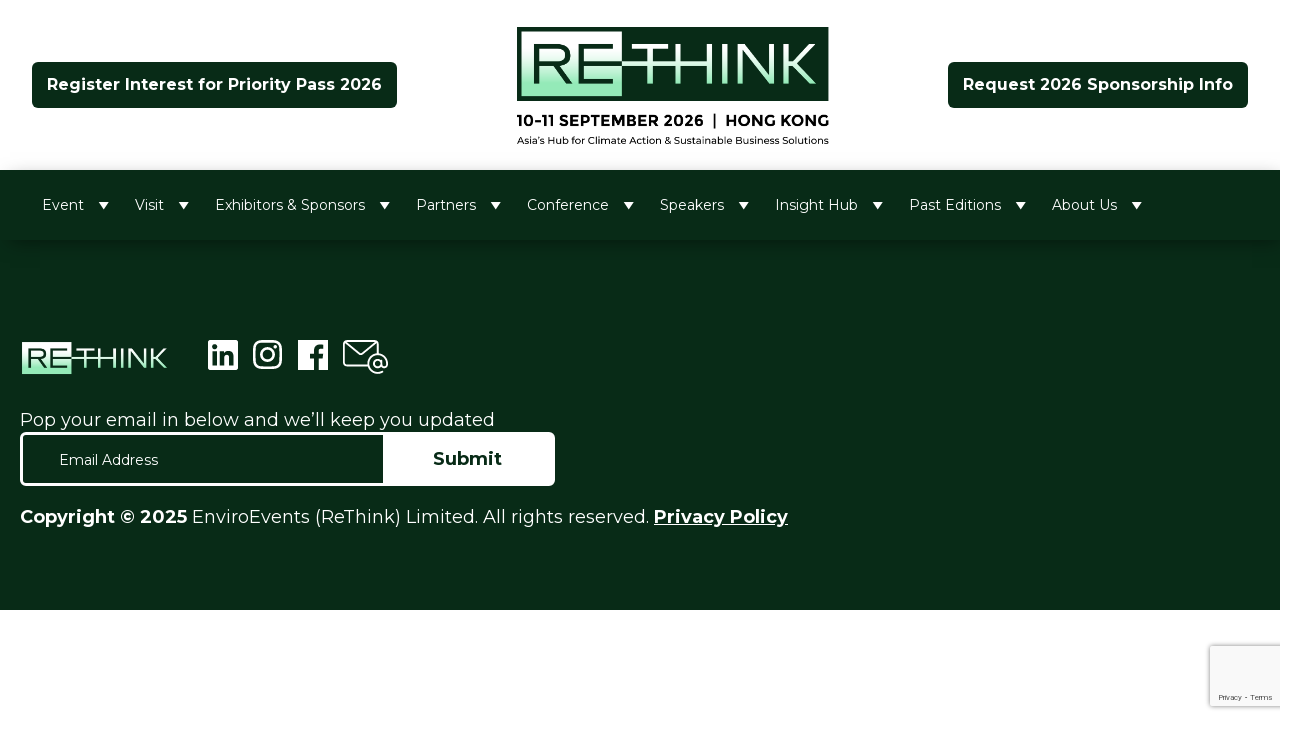

--- FILE ---
content_type: text/html; charset=utf-8
request_url: https://www.google.com/recaptcha/api2/anchor?ar=1&k=6LfJ7IkqAAAAAMnQzFndzemBIqjU7P_9gxb5Ezwq&co=aHR0cHM6Ly9yZXRoaW5rLWV2ZW50LmNvbTo0NDM.&hl=en&v=PoyoqOPhxBO7pBk68S4YbpHZ&size=invisible&anchor-ms=20000&execute-ms=30000&cb=l5ju2ragjimx
body_size: 48652
content:
<!DOCTYPE HTML><html dir="ltr" lang="en"><head><meta http-equiv="Content-Type" content="text/html; charset=UTF-8">
<meta http-equiv="X-UA-Compatible" content="IE=edge">
<title>reCAPTCHA</title>
<style type="text/css">
/* cyrillic-ext */
@font-face {
  font-family: 'Roboto';
  font-style: normal;
  font-weight: 400;
  font-stretch: 100%;
  src: url(//fonts.gstatic.com/s/roboto/v48/KFO7CnqEu92Fr1ME7kSn66aGLdTylUAMa3GUBHMdazTgWw.woff2) format('woff2');
  unicode-range: U+0460-052F, U+1C80-1C8A, U+20B4, U+2DE0-2DFF, U+A640-A69F, U+FE2E-FE2F;
}
/* cyrillic */
@font-face {
  font-family: 'Roboto';
  font-style: normal;
  font-weight: 400;
  font-stretch: 100%;
  src: url(//fonts.gstatic.com/s/roboto/v48/KFO7CnqEu92Fr1ME7kSn66aGLdTylUAMa3iUBHMdazTgWw.woff2) format('woff2');
  unicode-range: U+0301, U+0400-045F, U+0490-0491, U+04B0-04B1, U+2116;
}
/* greek-ext */
@font-face {
  font-family: 'Roboto';
  font-style: normal;
  font-weight: 400;
  font-stretch: 100%;
  src: url(//fonts.gstatic.com/s/roboto/v48/KFO7CnqEu92Fr1ME7kSn66aGLdTylUAMa3CUBHMdazTgWw.woff2) format('woff2');
  unicode-range: U+1F00-1FFF;
}
/* greek */
@font-face {
  font-family: 'Roboto';
  font-style: normal;
  font-weight: 400;
  font-stretch: 100%;
  src: url(//fonts.gstatic.com/s/roboto/v48/KFO7CnqEu92Fr1ME7kSn66aGLdTylUAMa3-UBHMdazTgWw.woff2) format('woff2');
  unicode-range: U+0370-0377, U+037A-037F, U+0384-038A, U+038C, U+038E-03A1, U+03A3-03FF;
}
/* math */
@font-face {
  font-family: 'Roboto';
  font-style: normal;
  font-weight: 400;
  font-stretch: 100%;
  src: url(//fonts.gstatic.com/s/roboto/v48/KFO7CnqEu92Fr1ME7kSn66aGLdTylUAMawCUBHMdazTgWw.woff2) format('woff2');
  unicode-range: U+0302-0303, U+0305, U+0307-0308, U+0310, U+0312, U+0315, U+031A, U+0326-0327, U+032C, U+032F-0330, U+0332-0333, U+0338, U+033A, U+0346, U+034D, U+0391-03A1, U+03A3-03A9, U+03B1-03C9, U+03D1, U+03D5-03D6, U+03F0-03F1, U+03F4-03F5, U+2016-2017, U+2034-2038, U+203C, U+2040, U+2043, U+2047, U+2050, U+2057, U+205F, U+2070-2071, U+2074-208E, U+2090-209C, U+20D0-20DC, U+20E1, U+20E5-20EF, U+2100-2112, U+2114-2115, U+2117-2121, U+2123-214F, U+2190, U+2192, U+2194-21AE, U+21B0-21E5, U+21F1-21F2, U+21F4-2211, U+2213-2214, U+2216-22FF, U+2308-230B, U+2310, U+2319, U+231C-2321, U+2336-237A, U+237C, U+2395, U+239B-23B7, U+23D0, U+23DC-23E1, U+2474-2475, U+25AF, U+25B3, U+25B7, U+25BD, U+25C1, U+25CA, U+25CC, U+25FB, U+266D-266F, U+27C0-27FF, U+2900-2AFF, U+2B0E-2B11, U+2B30-2B4C, U+2BFE, U+3030, U+FF5B, U+FF5D, U+1D400-1D7FF, U+1EE00-1EEFF;
}
/* symbols */
@font-face {
  font-family: 'Roboto';
  font-style: normal;
  font-weight: 400;
  font-stretch: 100%;
  src: url(//fonts.gstatic.com/s/roboto/v48/KFO7CnqEu92Fr1ME7kSn66aGLdTylUAMaxKUBHMdazTgWw.woff2) format('woff2');
  unicode-range: U+0001-000C, U+000E-001F, U+007F-009F, U+20DD-20E0, U+20E2-20E4, U+2150-218F, U+2190, U+2192, U+2194-2199, U+21AF, U+21E6-21F0, U+21F3, U+2218-2219, U+2299, U+22C4-22C6, U+2300-243F, U+2440-244A, U+2460-24FF, U+25A0-27BF, U+2800-28FF, U+2921-2922, U+2981, U+29BF, U+29EB, U+2B00-2BFF, U+4DC0-4DFF, U+FFF9-FFFB, U+10140-1018E, U+10190-1019C, U+101A0, U+101D0-101FD, U+102E0-102FB, U+10E60-10E7E, U+1D2C0-1D2D3, U+1D2E0-1D37F, U+1F000-1F0FF, U+1F100-1F1AD, U+1F1E6-1F1FF, U+1F30D-1F30F, U+1F315, U+1F31C, U+1F31E, U+1F320-1F32C, U+1F336, U+1F378, U+1F37D, U+1F382, U+1F393-1F39F, U+1F3A7-1F3A8, U+1F3AC-1F3AF, U+1F3C2, U+1F3C4-1F3C6, U+1F3CA-1F3CE, U+1F3D4-1F3E0, U+1F3ED, U+1F3F1-1F3F3, U+1F3F5-1F3F7, U+1F408, U+1F415, U+1F41F, U+1F426, U+1F43F, U+1F441-1F442, U+1F444, U+1F446-1F449, U+1F44C-1F44E, U+1F453, U+1F46A, U+1F47D, U+1F4A3, U+1F4B0, U+1F4B3, U+1F4B9, U+1F4BB, U+1F4BF, U+1F4C8-1F4CB, U+1F4D6, U+1F4DA, U+1F4DF, U+1F4E3-1F4E6, U+1F4EA-1F4ED, U+1F4F7, U+1F4F9-1F4FB, U+1F4FD-1F4FE, U+1F503, U+1F507-1F50B, U+1F50D, U+1F512-1F513, U+1F53E-1F54A, U+1F54F-1F5FA, U+1F610, U+1F650-1F67F, U+1F687, U+1F68D, U+1F691, U+1F694, U+1F698, U+1F6AD, U+1F6B2, U+1F6B9-1F6BA, U+1F6BC, U+1F6C6-1F6CF, U+1F6D3-1F6D7, U+1F6E0-1F6EA, U+1F6F0-1F6F3, U+1F6F7-1F6FC, U+1F700-1F7FF, U+1F800-1F80B, U+1F810-1F847, U+1F850-1F859, U+1F860-1F887, U+1F890-1F8AD, U+1F8B0-1F8BB, U+1F8C0-1F8C1, U+1F900-1F90B, U+1F93B, U+1F946, U+1F984, U+1F996, U+1F9E9, U+1FA00-1FA6F, U+1FA70-1FA7C, U+1FA80-1FA89, U+1FA8F-1FAC6, U+1FACE-1FADC, U+1FADF-1FAE9, U+1FAF0-1FAF8, U+1FB00-1FBFF;
}
/* vietnamese */
@font-face {
  font-family: 'Roboto';
  font-style: normal;
  font-weight: 400;
  font-stretch: 100%;
  src: url(//fonts.gstatic.com/s/roboto/v48/KFO7CnqEu92Fr1ME7kSn66aGLdTylUAMa3OUBHMdazTgWw.woff2) format('woff2');
  unicode-range: U+0102-0103, U+0110-0111, U+0128-0129, U+0168-0169, U+01A0-01A1, U+01AF-01B0, U+0300-0301, U+0303-0304, U+0308-0309, U+0323, U+0329, U+1EA0-1EF9, U+20AB;
}
/* latin-ext */
@font-face {
  font-family: 'Roboto';
  font-style: normal;
  font-weight: 400;
  font-stretch: 100%;
  src: url(//fonts.gstatic.com/s/roboto/v48/KFO7CnqEu92Fr1ME7kSn66aGLdTylUAMa3KUBHMdazTgWw.woff2) format('woff2');
  unicode-range: U+0100-02BA, U+02BD-02C5, U+02C7-02CC, U+02CE-02D7, U+02DD-02FF, U+0304, U+0308, U+0329, U+1D00-1DBF, U+1E00-1E9F, U+1EF2-1EFF, U+2020, U+20A0-20AB, U+20AD-20C0, U+2113, U+2C60-2C7F, U+A720-A7FF;
}
/* latin */
@font-face {
  font-family: 'Roboto';
  font-style: normal;
  font-weight: 400;
  font-stretch: 100%;
  src: url(//fonts.gstatic.com/s/roboto/v48/KFO7CnqEu92Fr1ME7kSn66aGLdTylUAMa3yUBHMdazQ.woff2) format('woff2');
  unicode-range: U+0000-00FF, U+0131, U+0152-0153, U+02BB-02BC, U+02C6, U+02DA, U+02DC, U+0304, U+0308, U+0329, U+2000-206F, U+20AC, U+2122, U+2191, U+2193, U+2212, U+2215, U+FEFF, U+FFFD;
}
/* cyrillic-ext */
@font-face {
  font-family: 'Roboto';
  font-style: normal;
  font-weight: 500;
  font-stretch: 100%;
  src: url(//fonts.gstatic.com/s/roboto/v48/KFO7CnqEu92Fr1ME7kSn66aGLdTylUAMa3GUBHMdazTgWw.woff2) format('woff2');
  unicode-range: U+0460-052F, U+1C80-1C8A, U+20B4, U+2DE0-2DFF, U+A640-A69F, U+FE2E-FE2F;
}
/* cyrillic */
@font-face {
  font-family: 'Roboto';
  font-style: normal;
  font-weight: 500;
  font-stretch: 100%;
  src: url(//fonts.gstatic.com/s/roboto/v48/KFO7CnqEu92Fr1ME7kSn66aGLdTylUAMa3iUBHMdazTgWw.woff2) format('woff2');
  unicode-range: U+0301, U+0400-045F, U+0490-0491, U+04B0-04B1, U+2116;
}
/* greek-ext */
@font-face {
  font-family: 'Roboto';
  font-style: normal;
  font-weight: 500;
  font-stretch: 100%;
  src: url(//fonts.gstatic.com/s/roboto/v48/KFO7CnqEu92Fr1ME7kSn66aGLdTylUAMa3CUBHMdazTgWw.woff2) format('woff2');
  unicode-range: U+1F00-1FFF;
}
/* greek */
@font-face {
  font-family: 'Roboto';
  font-style: normal;
  font-weight: 500;
  font-stretch: 100%;
  src: url(//fonts.gstatic.com/s/roboto/v48/KFO7CnqEu92Fr1ME7kSn66aGLdTylUAMa3-UBHMdazTgWw.woff2) format('woff2');
  unicode-range: U+0370-0377, U+037A-037F, U+0384-038A, U+038C, U+038E-03A1, U+03A3-03FF;
}
/* math */
@font-face {
  font-family: 'Roboto';
  font-style: normal;
  font-weight: 500;
  font-stretch: 100%;
  src: url(//fonts.gstatic.com/s/roboto/v48/KFO7CnqEu92Fr1ME7kSn66aGLdTylUAMawCUBHMdazTgWw.woff2) format('woff2');
  unicode-range: U+0302-0303, U+0305, U+0307-0308, U+0310, U+0312, U+0315, U+031A, U+0326-0327, U+032C, U+032F-0330, U+0332-0333, U+0338, U+033A, U+0346, U+034D, U+0391-03A1, U+03A3-03A9, U+03B1-03C9, U+03D1, U+03D5-03D6, U+03F0-03F1, U+03F4-03F5, U+2016-2017, U+2034-2038, U+203C, U+2040, U+2043, U+2047, U+2050, U+2057, U+205F, U+2070-2071, U+2074-208E, U+2090-209C, U+20D0-20DC, U+20E1, U+20E5-20EF, U+2100-2112, U+2114-2115, U+2117-2121, U+2123-214F, U+2190, U+2192, U+2194-21AE, U+21B0-21E5, U+21F1-21F2, U+21F4-2211, U+2213-2214, U+2216-22FF, U+2308-230B, U+2310, U+2319, U+231C-2321, U+2336-237A, U+237C, U+2395, U+239B-23B7, U+23D0, U+23DC-23E1, U+2474-2475, U+25AF, U+25B3, U+25B7, U+25BD, U+25C1, U+25CA, U+25CC, U+25FB, U+266D-266F, U+27C0-27FF, U+2900-2AFF, U+2B0E-2B11, U+2B30-2B4C, U+2BFE, U+3030, U+FF5B, U+FF5D, U+1D400-1D7FF, U+1EE00-1EEFF;
}
/* symbols */
@font-face {
  font-family: 'Roboto';
  font-style: normal;
  font-weight: 500;
  font-stretch: 100%;
  src: url(//fonts.gstatic.com/s/roboto/v48/KFO7CnqEu92Fr1ME7kSn66aGLdTylUAMaxKUBHMdazTgWw.woff2) format('woff2');
  unicode-range: U+0001-000C, U+000E-001F, U+007F-009F, U+20DD-20E0, U+20E2-20E4, U+2150-218F, U+2190, U+2192, U+2194-2199, U+21AF, U+21E6-21F0, U+21F3, U+2218-2219, U+2299, U+22C4-22C6, U+2300-243F, U+2440-244A, U+2460-24FF, U+25A0-27BF, U+2800-28FF, U+2921-2922, U+2981, U+29BF, U+29EB, U+2B00-2BFF, U+4DC0-4DFF, U+FFF9-FFFB, U+10140-1018E, U+10190-1019C, U+101A0, U+101D0-101FD, U+102E0-102FB, U+10E60-10E7E, U+1D2C0-1D2D3, U+1D2E0-1D37F, U+1F000-1F0FF, U+1F100-1F1AD, U+1F1E6-1F1FF, U+1F30D-1F30F, U+1F315, U+1F31C, U+1F31E, U+1F320-1F32C, U+1F336, U+1F378, U+1F37D, U+1F382, U+1F393-1F39F, U+1F3A7-1F3A8, U+1F3AC-1F3AF, U+1F3C2, U+1F3C4-1F3C6, U+1F3CA-1F3CE, U+1F3D4-1F3E0, U+1F3ED, U+1F3F1-1F3F3, U+1F3F5-1F3F7, U+1F408, U+1F415, U+1F41F, U+1F426, U+1F43F, U+1F441-1F442, U+1F444, U+1F446-1F449, U+1F44C-1F44E, U+1F453, U+1F46A, U+1F47D, U+1F4A3, U+1F4B0, U+1F4B3, U+1F4B9, U+1F4BB, U+1F4BF, U+1F4C8-1F4CB, U+1F4D6, U+1F4DA, U+1F4DF, U+1F4E3-1F4E6, U+1F4EA-1F4ED, U+1F4F7, U+1F4F9-1F4FB, U+1F4FD-1F4FE, U+1F503, U+1F507-1F50B, U+1F50D, U+1F512-1F513, U+1F53E-1F54A, U+1F54F-1F5FA, U+1F610, U+1F650-1F67F, U+1F687, U+1F68D, U+1F691, U+1F694, U+1F698, U+1F6AD, U+1F6B2, U+1F6B9-1F6BA, U+1F6BC, U+1F6C6-1F6CF, U+1F6D3-1F6D7, U+1F6E0-1F6EA, U+1F6F0-1F6F3, U+1F6F7-1F6FC, U+1F700-1F7FF, U+1F800-1F80B, U+1F810-1F847, U+1F850-1F859, U+1F860-1F887, U+1F890-1F8AD, U+1F8B0-1F8BB, U+1F8C0-1F8C1, U+1F900-1F90B, U+1F93B, U+1F946, U+1F984, U+1F996, U+1F9E9, U+1FA00-1FA6F, U+1FA70-1FA7C, U+1FA80-1FA89, U+1FA8F-1FAC6, U+1FACE-1FADC, U+1FADF-1FAE9, U+1FAF0-1FAF8, U+1FB00-1FBFF;
}
/* vietnamese */
@font-face {
  font-family: 'Roboto';
  font-style: normal;
  font-weight: 500;
  font-stretch: 100%;
  src: url(//fonts.gstatic.com/s/roboto/v48/KFO7CnqEu92Fr1ME7kSn66aGLdTylUAMa3OUBHMdazTgWw.woff2) format('woff2');
  unicode-range: U+0102-0103, U+0110-0111, U+0128-0129, U+0168-0169, U+01A0-01A1, U+01AF-01B0, U+0300-0301, U+0303-0304, U+0308-0309, U+0323, U+0329, U+1EA0-1EF9, U+20AB;
}
/* latin-ext */
@font-face {
  font-family: 'Roboto';
  font-style: normal;
  font-weight: 500;
  font-stretch: 100%;
  src: url(//fonts.gstatic.com/s/roboto/v48/KFO7CnqEu92Fr1ME7kSn66aGLdTylUAMa3KUBHMdazTgWw.woff2) format('woff2');
  unicode-range: U+0100-02BA, U+02BD-02C5, U+02C7-02CC, U+02CE-02D7, U+02DD-02FF, U+0304, U+0308, U+0329, U+1D00-1DBF, U+1E00-1E9F, U+1EF2-1EFF, U+2020, U+20A0-20AB, U+20AD-20C0, U+2113, U+2C60-2C7F, U+A720-A7FF;
}
/* latin */
@font-face {
  font-family: 'Roboto';
  font-style: normal;
  font-weight: 500;
  font-stretch: 100%;
  src: url(//fonts.gstatic.com/s/roboto/v48/KFO7CnqEu92Fr1ME7kSn66aGLdTylUAMa3yUBHMdazQ.woff2) format('woff2');
  unicode-range: U+0000-00FF, U+0131, U+0152-0153, U+02BB-02BC, U+02C6, U+02DA, U+02DC, U+0304, U+0308, U+0329, U+2000-206F, U+20AC, U+2122, U+2191, U+2193, U+2212, U+2215, U+FEFF, U+FFFD;
}
/* cyrillic-ext */
@font-face {
  font-family: 'Roboto';
  font-style: normal;
  font-weight: 900;
  font-stretch: 100%;
  src: url(//fonts.gstatic.com/s/roboto/v48/KFO7CnqEu92Fr1ME7kSn66aGLdTylUAMa3GUBHMdazTgWw.woff2) format('woff2');
  unicode-range: U+0460-052F, U+1C80-1C8A, U+20B4, U+2DE0-2DFF, U+A640-A69F, U+FE2E-FE2F;
}
/* cyrillic */
@font-face {
  font-family: 'Roboto';
  font-style: normal;
  font-weight: 900;
  font-stretch: 100%;
  src: url(//fonts.gstatic.com/s/roboto/v48/KFO7CnqEu92Fr1ME7kSn66aGLdTylUAMa3iUBHMdazTgWw.woff2) format('woff2');
  unicode-range: U+0301, U+0400-045F, U+0490-0491, U+04B0-04B1, U+2116;
}
/* greek-ext */
@font-face {
  font-family: 'Roboto';
  font-style: normal;
  font-weight: 900;
  font-stretch: 100%;
  src: url(//fonts.gstatic.com/s/roboto/v48/KFO7CnqEu92Fr1ME7kSn66aGLdTylUAMa3CUBHMdazTgWw.woff2) format('woff2');
  unicode-range: U+1F00-1FFF;
}
/* greek */
@font-face {
  font-family: 'Roboto';
  font-style: normal;
  font-weight: 900;
  font-stretch: 100%;
  src: url(//fonts.gstatic.com/s/roboto/v48/KFO7CnqEu92Fr1ME7kSn66aGLdTylUAMa3-UBHMdazTgWw.woff2) format('woff2');
  unicode-range: U+0370-0377, U+037A-037F, U+0384-038A, U+038C, U+038E-03A1, U+03A3-03FF;
}
/* math */
@font-face {
  font-family: 'Roboto';
  font-style: normal;
  font-weight: 900;
  font-stretch: 100%;
  src: url(//fonts.gstatic.com/s/roboto/v48/KFO7CnqEu92Fr1ME7kSn66aGLdTylUAMawCUBHMdazTgWw.woff2) format('woff2');
  unicode-range: U+0302-0303, U+0305, U+0307-0308, U+0310, U+0312, U+0315, U+031A, U+0326-0327, U+032C, U+032F-0330, U+0332-0333, U+0338, U+033A, U+0346, U+034D, U+0391-03A1, U+03A3-03A9, U+03B1-03C9, U+03D1, U+03D5-03D6, U+03F0-03F1, U+03F4-03F5, U+2016-2017, U+2034-2038, U+203C, U+2040, U+2043, U+2047, U+2050, U+2057, U+205F, U+2070-2071, U+2074-208E, U+2090-209C, U+20D0-20DC, U+20E1, U+20E5-20EF, U+2100-2112, U+2114-2115, U+2117-2121, U+2123-214F, U+2190, U+2192, U+2194-21AE, U+21B0-21E5, U+21F1-21F2, U+21F4-2211, U+2213-2214, U+2216-22FF, U+2308-230B, U+2310, U+2319, U+231C-2321, U+2336-237A, U+237C, U+2395, U+239B-23B7, U+23D0, U+23DC-23E1, U+2474-2475, U+25AF, U+25B3, U+25B7, U+25BD, U+25C1, U+25CA, U+25CC, U+25FB, U+266D-266F, U+27C0-27FF, U+2900-2AFF, U+2B0E-2B11, U+2B30-2B4C, U+2BFE, U+3030, U+FF5B, U+FF5D, U+1D400-1D7FF, U+1EE00-1EEFF;
}
/* symbols */
@font-face {
  font-family: 'Roboto';
  font-style: normal;
  font-weight: 900;
  font-stretch: 100%;
  src: url(//fonts.gstatic.com/s/roboto/v48/KFO7CnqEu92Fr1ME7kSn66aGLdTylUAMaxKUBHMdazTgWw.woff2) format('woff2');
  unicode-range: U+0001-000C, U+000E-001F, U+007F-009F, U+20DD-20E0, U+20E2-20E4, U+2150-218F, U+2190, U+2192, U+2194-2199, U+21AF, U+21E6-21F0, U+21F3, U+2218-2219, U+2299, U+22C4-22C6, U+2300-243F, U+2440-244A, U+2460-24FF, U+25A0-27BF, U+2800-28FF, U+2921-2922, U+2981, U+29BF, U+29EB, U+2B00-2BFF, U+4DC0-4DFF, U+FFF9-FFFB, U+10140-1018E, U+10190-1019C, U+101A0, U+101D0-101FD, U+102E0-102FB, U+10E60-10E7E, U+1D2C0-1D2D3, U+1D2E0-1D37F, U+1F000-1F0FF, U+1F100-1F1AD, U+1F1E6-1F1FF, U+1F30D-1F30F, U+1F315, U+1F31C, U+1F31E, U+1F320-1F32C, U+1F336, U+1F378, U+1F37D, U+1F382, U+1F393-1F39F, U+1F3A7-1F3A8, U+1F3AC-1F3AF, U+1F3C2, U+1F3C4-1F3C6, U+1F3CA-1F3CE, U+1F3D4-1F3E0, U+1F3ED, U+1F3F1-1F3F3, U+1F3F5-1F3F7, U+1F408, U+1F415, U+1F41F, U+1F426, U+1F43F, U+1F441-1F442, U+1F444, U+1F446-1F449, U+1F44C-1F44E, U+1F453, U+1F46A, U+1F47D, U+1F4A3, U+1F4B0, U+1F4B3, U+1F4B9, U+1F4BB, U+1F4BF, U+1F4C8-1F4CB, U+1F4D6, U+1F4DA, U+1F4DF, U+1F4E3-1F4E6, U+1F4EA-1F4ED, U+1F4F7, U+1F4F9-1F4FB, U+1F4FD-1F4FE, U+1F503, U+1F507-1F50B, U+1F50D, U+1F512-1F513, U+1F53E-1F54A, U+1F54F-1F5FA, U+1F610, U+1F650-1F67F, U+1F687, U+1F68D, U+1F691, U+1F694, U+1F698, U+1F6AD, U+1F6B2, U+1F6B9-1F6BA, U+1F6BC, U+1F6C6-1F6CF, U+1F6D3-1F6D7, U+1F6E0-1F6EA, U+1F6F0-1F6F3, U+1F6F7-1F6FC, U+1F700-1F7FF, U+1F800-1F80B, U+1F810-1F847, U+1F850-1F859, U+1F860-1F887, U+1F890-1F8AD, U+1F8B0-1F8BB, U+1F8C0-1F8C1, U+1F900-1F90B, U+1F93B, U+1F946, U+1F984, U+1F996, U+1F9E9, U+1FA00-1FA6F, U+1FA70-1FA7C, U+1FA80-1FA89, U+1FA8F-1FAC6, U+1FACE-1FADC, U+1FADF-1FAE9, U+1FAF0-1FAF8, U+1FB00-1FBFF;
}
/* vietnamese */
@font-face {
  font-family: 'Roboto';
  font-style: normal;
  font-weight: 900;
  font-stretch: 100%;
  src: url(//fonts.gstatic.com/s/roboto/v48/KFO7CnqEu92Fr1ME7kSn66aGLdTylUAMa3OUBHMdazTgWw.woff2) format('woff2');
  unicode-range: U+0102-0103, U+0110-0111, U+0128-0129, U+0168-0169, U+01A0-01A1, U+01AF-01B0, U+0300-0301, U+0303-0304, U+0308-0309, U+0323, U+0329, U+1EA0-1EF9, U+20AB;
}
/* latin-ext */
@font-face {
  font-family: 'Roboto';
  font-style: normal;
  font-weight: 900;
  font-stretch: 100%;
  src: url(//fonts.gstatic.com/s/roboto/v48/KFO7CnqEu92Fr1ME7kSn66aGLdTylUAMa3KUBHMdazTgWw.woff2) format('woff2');
  unicode-range: U+0100-02BA, U+02BD-02C5, U+02C7-02CC, U+02CE-02D7, U+02DD-02FF, U+0304, U+0308, U+0329, U+1D00-1DBF, U+1E00-1E9F, U+1EF2-1EFF, U+2020, U+20A0-20AB, U+20AD-20C0, U+2113, U+2C60-2C7F, U+A720-A7FF;
}
/* latin */
@font-face {
  font-family: 'Roboto';
  font-style: normal;
  font-weight: 900;
  font-stretch: 100%;
  src: url(//fonts.gstatic.com/s/roboto/v48/KFO7CnqEu92Fr1ME7kSn66aGLdTylUAMa3yUBHMdazQ.woff2) format('woff2');
  unicode-range: U+0000-00FF, U+0131, U+0152-0153, U+02BB-02BC, U+02C6, U+02DA, U+02DC, U+0304, U+0308, U+0329, U+2000-206F, U+20AC, U+2122, U+2191, U+2193, U+2212, U+2215, U+FEFF, U+FFFD;
}

</style>
<link rel="stylesheet" type="text/css" href="https://www.gstatic.com/recaptcha/releases/PoyoqOPhxBO7pBk68S4YbpHZ/styles__ltr.css">
<script nonce="9Ib4742gb_xCvLE0GxVVng" type="text/javascript">window['__recaptcha_api'] = 'https://www.google.com/recaptcha/api2/';</script>
<script type="text/javascript" src="https://www.gstatic.com/recaptcha/releases/PoyoqOPhxBO7pBk68S4YbpHZ/recaptcha__en.js" nonce="9Ib4742gb_xCvLE0GxVVng">
      
    </script></head>
<body><div id="rc-anchor-alert" class="rc-anchor-alert"></div>
<input type="hidden" id="recaptcha-token" value="[base64]">
<script type="text/javascript" nonce="9Ib4742gb_xCvLE0GxVVng">
      recaptcha.anchor.Main.init("[\x22ainput\x22,[\x22bgdata\x22,\x22\x22,\[base64]/[base64]/[base64]/[base64]/[base64]/[base64]/[base64]/[base64]/[base64]/[base64]\\u003d\x22,\[base64]\\u003d\x22,\x22fcKsYRvCo1BbwoTDni/[base64]/[base64]/CvVJbNAPDucORwrzDkCrCvsOcwrZCw6XCrUwew5TDghkhcMKfbWLDuWfDuz3DmgPChcK6w7krU8K1acOsKcK1M8OOwq/CksKbw6FUw4h1w41cTm3DtWzDhsKHWMO2w5kEw4HDnU7Dg8OgOHE5BMOKK8K8LVbCsMOPBiofOsOLwo5OHHbDuElHwrowa8K+Mk43w4/[base64]/CmcOAdnMDPcKlXFg4wq41HF7CnsKswpsOOcOOwpQPwrzDscKAw7ABwqzCghbCs8OZwoU2w4LDjsKawrl5wrxlTcKIF8KEPAZ5woXDosOtwqfDpXvDpx4SwozDjX0UHMOiLHgqw6kDwpd/AhHDuVpiw4B3wpHCqcKrwr/Ct3lYDcK2wqHCssKJDcOuOcOcw4ItwpLCvMOhdsONTcOBTsKLQWXCuA1lw5DDhMKAw4DCmyTCncO2w4t+DCvCuixqwrw7aW/CsRDDkcKpcXZKecKxZsKawpvDrGpuw7HCkDXDmlzDmcOswroaR2/[base64]/DrjfDiMKjZBXDsTBtw5U1bcK4wrbDk8OpCsOfwr3CiMKyBHbCrlbDjTHCum/CswwMw54SG8O9RsKqw4Irf8K2wqvDucKqw68JIUHDvsKdMhZANcO5ecOgEgvCiGfDjMO1w4saEW7CnBAkwqJKFsOLUGtqw7/CgcO2KMOtwpDDhwRFK8K0RVE1WcKrQBTCmcKeT1bCkMKTwrdpcsKGw4jDkcOmJnUneSLDi31of8KDTDbCk8Obwp/CjsONCMKAwp9yKsK7AcKacUNQH3rDnBRYw68Owo/DjcKfIcOEdMKXcUpyPD7CniYfwoLDvnPCp2NoDkhuw5YmQ8K1w6sAfxbCuMKDbcO6dsOrCsKhfCRuQgvDk1rDh8OtWsKcUcOfw4fCnzzCvsKnTg4WJnXCrcKIVTMmOUE1P8K/w6fDnT3CoxPDvzwKwo8awr3DiCvCmhdoW8ONw5rDm2nDmsKiEx3Ckwduwp7DvcOxwqBPwoAcXsOKwqLDlsOcBG9/[base64]/Dh23CmgpBw5drQMOre2nCrcOvGcO9UyvDqVoFwrfCu3HCp8OMw6XCun4QMyDChMKCw75DcsKhwolgwpvDmD7Dg1Ajw6wHw7cMwqrDvjRSw7MWE8KsIBxIfn7DncOpSh/[base64]/[base64]/DlVUiHGUxw7PCikIuezfCnnQ6wrDCoDgED8KwWMKywoLDjHpLwodvw4DCncK3w57CoDgOw51Xw4RJwqPDkxp3w78dDAAXwrEyCMOQw63Dl141w4c3P8KZwqHCsMOxw4nClTxgU0IVSwzCncKlICDDnh85dMOaGsOswrMew6bDjcOfPE1CR8Kgc8KXXMO/w7VLwpPDgMK3Y8K/FcO6wopJUjQ3w50Awqh0JgQLA0rClcKgahLDm8K2wonCqxHDucK/[base64]/[base64]/[base64]/TsKeKcKqVm9/wonDucOgw6/[base64]/CvMO2MMK5wpUVLMKEbsOqw5gtw64GcRjDjjnDiXsmccKjHn7DgjzDv2sIWydww4UhwoxRw5k/w7nDpWfDsMKyw6RJXsK2P2TCpj4Uwq3DpMOERkN/WcO4BcOoXnPDksKhFipjw7lrJMKOTcKMOnJDNcOgw63Don9swqkJwo7Cgl/[base64]/CskUWHsKNwpl5w5IMPMOhwqnChsKVPQbCg8OVFg3CpMKqRhLCs8K7woPCgF3DljTCqMOBw5Jsw43CncKqEUbDkC/[base64]/MMKKR8K+asKOTsK7w4tvCMKUSVBGwq4PJcKMw7jDpxcOMWBgegYNw5nDnMKWw70tKsOMPgwPbBx/ZcOtIlVUBRlNByQPwoQsYcO4w7Nqwo3DrMOXwr5STz8PGsKlw4R3wobDiMO3X8OefsO8wpXCpMKcPlogwp/[base64]/DlcOdw41Cwp8XHjFBKiHDgcKnUWLDp8O/wpvCmUPDpSrDu8K3CcKdwpJBwpHCsSt+MyAZwq7ClAjDmcKZwqfCjXI8wr0ww5d/QcOpwqPDmcOaMcKdwp0gw7Rmw74ySVBfFw3Cl1vDkEbDssOiFcKKBCYmw5lFGMOneSJxw4DDicODGDXCgsKhIk5CZcK3U8OjFEHDmm0Pw6VSMmnClSkPEDbDusK2DcOQw4XDnFIow50pw7cpwpTDvhMLwp7DsMOPw7JdwozDscK4w5MwSsOkwqDDkyQXTsKXHsODAy8/w7wNVRrDl8KaXsKRw5s/ZcKOH1fDokjDr8KawpPCg8Kiwpt3PsOoc8KmwovDuMK2w6lmw7vDiBHCr8KuwocHVS9dGk0PwqvCscOaTsOMYsOyCxjDn3/CscKEwrgzwpksVMOrfTlKw4vCrMKxYlhKKiPCpsKzNEjDnlJheMOnOsKtIxkFwqLDrMOcwo/DiBwue8OWw4fCrsKSw4E8wo9PwqVww6LDi8OgUMK/IsOvw4lLwqUYGMOsCywjwovCl3kiwqPCmBgkwpHDkEDCon8qw5zClsOywoJRaA3DucOTwq8ePMOWW8Khw5c+NcOYF20icFDCvcKSQMKCOcO2OxZKX8O8OMKZQ1Y5OSPDt8OIw6xuWcKaZVkMCjJ2w6zCtcOqVX/DrS7DtSjDhH/CgsKuwq8adMONwoPCt23CncOjZwTDpF00SAppRMK4QsKEdgLDqRJew6YiCAvDpcKyw5HCsMOsOiRew6jDrmticivCgMKYwonCrMKVwpvCn8OWw5rDl8OBw4YNYXPDqsKnMXV/OMOEwpFbw6vDqMOZw6fCuVfDusK7wpXDosK+w44iWsOZdHnDjcKpJcKOT8O0wq/CohxJwqdswrESEsKiMRnDqcKvw4LDpCDDgMODwqzDg8OATzh2w5XCksOJw6/Cjz9Vw7lVQsKIw64eMcOawoo1wpZ3QWJwOV3DthQBflZuw6Blwr3DksKvwpTDhCFQwo1pwpxKJHcEwrTDlcOrdcO+UcKsWcKsc0g+wqBgw5zDsHTDjg/[base64]/wqEaJF3Ci8K3cnYXSkUuw5bCksOyAHfCnCbDpzg/[base64]/DsDDDhMKNdsKBwq57wobDkTxNX23DnT7CkFZ5f3Vkw5zDhUXDvsOjIyHCuMKPVsKETsKIcnjCh8KKwp7DsMOsLzTCk37DmGgaw5/[base64]/Cm8K5wod5wrXCr2gsd3snwrsBw6fDmj7CkklWwoDCuB5SK1vDnmxTwo/[base64]/CsB9+w7nCphJRw49CXlVGw5s9w7tpw6HCrcK/YsKwTgAiw5wAPMKlwqjCo8OnWEbCtWwTw7YOw7DDvsOFPXnDgcOkdkfDoMKzwp/Cl8Otw6fCkMKmUsOIdVbDkMKWKsK2wq4iSDPDvMOCwrccX8KZwobDqxgmYsOOV8KjwpnCgsKkEAfCj8K/BcO0w6vDnFfCvDPDtMKNIDo1w7jDrcO7RAstw61TwrcPScOMw7VwEsKPwo7DoxDChhdgIsKEw73CpS5Iw6/ChSZYw4ttw4wjw7QvDnzDlQbCsWLChsOrQ8KmTMKkw4nCrsOywp1wwqrCssKLH8OkwptXw6NpUTMWIxpkwqbCg8KfCSLDvsKAZ8KYCMKMHEzCt8O2wr/Dtm4zbnnDj8KPbMOZwo0nWm7Dqlx4wqnDuC7Ds0LDpMOXaMOWFk/DnRzCuRPDu8O4w4jCsMOpwpPDqiI8wpPDr8KfA8OPw45IAsK8csKyw4AQAMKUwqF3ecKZw6vCjDYTP0LCr8OpdTZTw7AIw4/[base64]/DqMO0dWTDuW8lwqMtw6PDhkNOwrAoWB3Dt8KKG8KQwq7CjCExwoQEOifCsgbDpxUNOMKjNjTDsmPClFbDtMKhVcKEbF3Dm8OkAzgUVsKDcArCgMKfScOoR8K9wrFaRlrDl8KlLsKTF8OswpTCr8ORwoDCq0DDhGwhBMKwaH/DoMO/wrYKw5XDssODwqPDoVcyw4kewqPCsHXDiz13BihdSMKOw4fDi8OkPsKOYcOWFsKNMTt4fkdyHcOtw7hOfAjCtsKQw7nCoyYHwrLDtApDdcKTGh/Dl8KgwpLDpcOIXVxQTsKvLn3Cq1Bowp/CocKPE8Ocw7DDowXCpw7DjjTDmV/CvsKhw5/CoMO4wp8mw6TDlRLDksOnDF1qw5sLwqfDhMOGwpvCnMOSwrduwrrDsMKBKxHCu2nClg5zN8OwAcKHHzolKFPDuQIbw4cvw7HDv2JXw5ICw6tcWQrCq8Kcw5jDkcOkQMK/CsOQWALDtXbCkxTCk8KPNVLCpcK0KSs/[base64]/[base64]/CncORYDDDtUzCv8KdeXvCrsK/VMOXwqbDr3jDoMOZw6/Cpjxlw6Aewr/CpMK3wrbCjDBSbxTCjFjDusKxBcK2OC1tIA4cXsKZwqVww6rCjFEBwpBVwrAJEFFnw7AMOVjChUzDnkN4wqdQw5bCnsKJQ8KjJQYSwpbCmcOqI19JwpgzwqtsXybDocOrw5g0XcK9wqXDrCIaHcOGwq3DnWlowrpgJcOxW3vCoFnCscOow7x2w5/CrcKIwqXCksO4UFLDlsOBwow3a8OMwonDsiEaw5kqJDt8wqlbw6nDrsOeRgs6w6NAw7jCnsKaNsKmw7x7w4kuLcONwr08wrXDnxkYADZwwqUVw7LDlMKdwrfCmEN0wqF3w7/[base64]/CjVwZHXgcAVfCjnRkwp/Dhw3CnG/DrcKYwr/CmWw/[base64]/Cq8O9w5x9BsKBwodXw6nDgEPDhcKUwqDCol4xw5Eaw7rCmQ7CncO/woNkaMKhwp/CvMOAKCPCqz8cwq3DvmAFKMOtwpoEQFjDisKcU2fCtMOidsKcF8OSPsK3GXLCrcOLwpzCkMKSw7bDui1Pw4Rjw4hTwr0ZT8KywpMzJiPCqMOiZG/[base64]/w4bDiMOCwojDnMO9wokWwp1hEw9qRMOpwqnDmSopw5vDlMKAPsKpw4TDrcOXwr/DlMOdwpXDksKGw7TCoi3DlErClcKcwp51dMOWwrYDLHTDuVYNfD3Dm8OAasK4YcOlw4XCkBRqesK/LFPDi8KccMO4w6tHwrt/w69XZcKcw4JzUsOBdht2wqlPw5nDsjHDmWMKK3XCvzjDv3drw4gNw6PCq0QXw7/Dq8KowqQvI0fDoWfDj8OILFjCjsOywqQ2OsOAwp7CnA88w7EZwojCjcOMw4sfw4lTBw3ClTF8w7B/wrXDpMOUBWDCnjcVI1zDu8OswoUMw53Cty7DocOEwrfCqsK+IVcRwq9Fw74nQsORW8K2w4jCjcOtwqDCqMOFw6cCUnTCt3h5D25Yw74gJsKYw71owpVJw5TDvsK6RMO/KgrCrnTCnUrCjsOnR3lNw6DCusOPCEDCoUYNwpbCucKkw6LDoFgRwrwZC2/CosOhwpN2wolJwqkNwoTCuDPDocO1eRDDn3c+PzHDjMOGw4bCrMKbLHtfw5TDisOdwr9iw4Udw54EPDXCuhbDq8KswpLClcKWwrIIwqvCv1XDulNNw53Cu8Kjb21aw6gAw5TCm1gxVsO2DsOsW8OAE8O1wqPDtG3Ct8Ocw73Drnc/NsKie8OOG2rDtzpwfMKIa8K8wqDCkE8IRTfDsMK9wrTCm8KDwo4MAiPDhRPDnAEtJAZHwpcLRcO3wrPCrMKxwqjCkcKRw5DCmsKdaMKYw7AlccKQLlNFeU/[base64]/DtlHDr1TCrlBRT8OtbMKrLMOlH17DqcOqwrttw6fDlcO7wrPCnMOpwonCrMOMwrXDosOTwpwISEBQFXjChsKTPF1awrs+w5gMwpXCsSvChsOSf2TCtzfDnlvCiEk6cW/DvFFaegFHwoMLw6FhbSXDr8K3w5TDisKzSApww6V0AcKEw7k4wphYUcKAw5jCoRMiwp4TwpXDuWxDwoB1wpTDlQ/CjF7CuMOrwrvCu8KVJ8KqwqLDuVJ5wpI+wpM6wrFVUcKGw7h0UBMvFSTCklTCt8Oxw5TCvDDDuMKSMArDvMKew57CqMODwoXCtcKCwq0/wooiwrtLfRwOw5ETwrggwrjDpwnChWdQDw1rwpbDtABpw47DjsOlw4nDtykKNMKRw6clw4HCgsKhTcO0NTjCkRXCnEzCkyUPw7IdwqTDqBhEfMOlWcO/aMKHw4Z4I2xnNh3DqMOVfkwXwq/Cpl/CpkTCmcOJacOJw7Irwrx+wosjw5jCui7Cn0NWYQAuZnrCh1LDnBvDpCVMN8OQw6xTw4nDixjCqcKTwqDDi8KWblPCrsKhwqw6wrDDi8KGw6wpLsK0A8OtwrDCgMKtwo9Fw55CLsKxwp3DmsOvP8Kbw64qMcK/wpRqTDnDrgHDusOId8OVWMOgw6/[base64]/w6sUCsOJwowxQMOwwptjCcO9IsKGf8OqBMKww7nDmDjDusOOXGdKPMOvw4olw7zCqRFOHMKNwpQeZD/Dmjx6NjhNGm3DucKgwr/CqnHCnsOGw5ghw7ZfwqgSKcOCwpIfw6Ebw6vDsmFFYcKFw48FwpMAwpLCokMYJGHCqcOQcDdFw4LDtsKLwp3DkHTCscKYGWEHHUYTwr4+wr7DgB/[base64]/[base64]/[base64]/Dh17Ck8KkdsKfw4tKw6DCgh4Uw5cCwo7DvsObYxsZw5lRaMK6F8KvGyRDw7DDisOBYyBYw4fCvWgGw49EUsKUw5Ejw61kw7wMYsKOwqITw641WQkiSMOFwo4JwrTCuFsvVELDpQMJwqfDhMOnw4YtwobDrHc0S8OwYsOIVV8KwrcrwpfDpcOPOMO0wqg/w4EKV8Kyw5wLbRt/esKqHMKOw6LDicKtL8KdbDnDi2hRPyMAfG93wrnCjcOLFcKAGcO/w5vDpxrCq13Csg5PwotuwrnDpUAPET16TMOYeQFtwo/CjgDCqMOyw6IJworCv8K5wpLCvsKew5l9wo/CgF0Pw6LDh8KOwrPCuMKww5bCqB0zwqpYw7LDpsOzwonDmWHCmsOyw6VkLzE9KVjDtWpwfBHDlDzDuRNmUMKdwrTDnmfCjkZfOMK3w7Z2JMKZNgXCtMKEwoVzAsOjORXDtcO6wr3CncOrwo/CnwTDmFMbTAwFw7vDucOKE8KVYWRcMsO5w5BBwoHClcO7wq7Ct8Kuw4PClMOKFwbCo2A5wpthw7bDvMKuQjXCoAtMwoc1w6bCisOEw7LCoWQ8w43CoSMnwqpgJgfDvcKTw63Cp8OsIgFTW0pFwoXCgsOGHAHDn0JLwrXCvFBEw7LDr8O/ORXCgUbCv1XCuAzCqcKwX8KuwrIvP8KFfMKvw6xMRcK/wpVZE8K5wrJ2fAvDt8KYWMOjwpR0w4NHDcKcwqnDpsO+wrfCqcOWfyNRVl9dwqwwS3nDoWFgw6jCnH0PWGjDgsKBMTU+IlXDq8Oaw60ywqbDt27Dv1DDnhnClsOCaSMFElRgG2cGLcKJw71cfTYHD8O7UMKJQMOzwoszRG0fTzNuwoLCgMOCfWU5AWzDk8K/w78Pw4rDvxZMw7sWcCgTC8KIwqEMEcKrN3hIwr3Dv8K8wqQWw4Qtwp0zJcOCw6jCnMOUE8ObSEZEwoHCi8Ozw4vDvmXDjBDChMOdfMO8Dy5Zw4jDn8OOwpMQRCJTw6/DpQ7CmcOAZcO8woUKQU/CiTTDqD8Qwq5QXyFtw58Ow5HCpsK9QFrCs3LDvsOZYBrDnznDr8O6wptBwqPDi8O2E0LDo2cnEB/CtsO8wrHDscKJwq13CsO1VcKiwo97IGw8ZMKWwp8jw4VZI0ESPx5LVsO5w5UgXQFSVW/ClcO5GMOmwq3Dvk3DosKZaD7CrwzCrC1ffsODw4ohw5HDuMKywqx0w4BRw44WN2ggMUtRPFvCnsKrbsOVdik7E8OYwqAxTcOdwqh9dcKgEiQMwqlMEMOhwqPCosOqZDNlwpRpw4fCtQrCtcKMw5x7IxjCk8K/wqjCiSFtOcK9wqnDjWvDqcKcw486w6J4FnLCjsKVw7zDrl7CmMKzcsOhNlIpwonCpDkXPCQFwpUAw5DCjMKJwozDo8O+w6/DtEHCs8KQw5Uww6sPw4NOPMKkw6zCo1/[base64]/TXbDh8Olwrctwr/Dm8OMPsOnw4rCtMKRwpXCjMONwo/CtcOsW8O8w6/DvWJEB1PCnsKbw6/[base64]/DgT4EZ8KIbMK8eEdRwq/Cm8OTcsKGQ8Kxf04xw43CtAgDNwsVwqrCpU/DvsKIw7HChkDCvMOQeh3CvMKBT8Kmw7DDqgxAR8KIBcOkVcKaPMOkw77CrnHCucKFfWJTwqFjA8KSFnATDMKeCcOiwq7DjcK2w4zDj8OuGcODeBJPwrvCrsOWw4hKwqLDkVTCn8ONwrvCoQ3CvzjDqgkSw57CsU5/[base64]/DsMO2wqF2wo/CgcOvw5XChMKoOVTCncKrYC7Ck2jChXDDk8Ktw5UkScOVdkNQdFdnJRAow5PCpXANw6zDsWLDjcOXwqknw7nCiFoQIQbDhkANNUjDmhhsw5UnKQXCv8OfwpvCjipKw4h8w6TDhcKuw53CsWXDqMKUw7kZwpLDvsK+YMOAAE4Iwp8QRsKOUcKsaBhsSMOiwrnDth/DqUR0w70SHsOBw6DCnMOswrlgG8K0w5/CiGTCnFQ5QFI1w4pVK1PChMKNw792MhZaUFMGwrFOw5ZDKsK2NGxTwrAcwrhnBD3Cv8O3wrViwoHDmEZ1X8K7eH1gXcK4w5bDocO5IMKdGsOmfMKgw6swQl14wrdmEETCkh/CtcKfw6E+wp0rwoYVIFDCiMKORA0xwrrDkcKAwqEKwozDjcOFw7lYdxwIw6cDw6DCiMK9bsO/w7ZaR8KJw4l4D8OHw4NREDPCnUXCuHzCg8KSTMOUwqDDkjx+w5IWw5Yrwp5Cw6paw5FowqNVwoPClx3CqhbCuALDhHhZwps7ZcKJwpxmCjxCOQxYw4onwoYTwrXDlWRjd8K0XsKfccO+w6TDsVRPEMOywo/CnsKew4jCkMK5w7HDmyJ8wqM8ODDCu8KtwrdZK8K4ZWtIwog3bcKiwpDCl0A6wqXCuTvDgcOaw7FLJznDhsO7wo1lWTvDusOPBsOWbMOSw4dOw4sNMR/DvcO0PMOiFsK4KWzDg0AwwpzCm8OJFlzCiWDCjQ9nwqrCnSMxC8OgGcO7wp7CilQOwrDDj1/DjUbCuyfDmUjCujrDo8KtwowGe8K6IVvDtizDosO4U8KND3rDtUjCiEPDnRbDmsOJIStGwpx7w5PCvsK+wrXCtTrCvsO4w5fClsOiWxjCvCLDjcOGDMKdLMOmdsKpTsKNw4PDkcOxw4peOGnCkCvChcKHFMORwq7DusOaRlIvQ8K/w5ZCcF40wqxiLCjCqsOdZcKPwrccVMKLw4Ijwo3DocOOw6HDlMKMwq3CtMKTQXTCpDp9wp7DjR3ClCHCg8K5J8O3w551fMKvw45oaMO3w4R1IHAlw75ywoDCgMKKw6rDs8OZYBIKXsOzw7zCpmXCm8OoGsK5wqnDjsKnw7LCtBPDlcOhwpJ0DsOZGQMoAMO8MR/CiQIdecOsaMKBwo44YsO8wovCgkQ3ClMtw64Hwq/CicOJw4zCpcKVSyNsEcKsw7oKw5zCkFFhIcKLw57CpsKgFC1CPsOaw6tgw5/CuMKzJ2/[base64]/CgsKDw4PCm0Rtw4E2wqbDqXzCviDCqMOEwqHCkA1aS8K+wrrCpj/Clxgvw4NYw6LDiMOuA3hdw75bwrzDgsOFw5FQAjTDjcOYBMOeCcKRAHgVXjk1GMOZw788CQPCk8KpTcKaOcKlwrbCnsOnwrlPNMKeJcOeIHNmdMKlUMK0XMKgw7Q5EMO9wo7DrMO8I3PDlwLCscK/OsKDw5E5w7TDqsKhw73Cv8KzVnrCu8O1XmjDoMO2wobCqsKRTXHDocOzcMK/w6o2wqXCgMKnVTDCjkBVfMKxwoHCpjrCmW4Ha2PDjcO/Z33CsljCqsOpLAckDCfDkUHCjcKeUT3Dm3HDr8OeeMObw6YUw5bDmcO8w4t6wqbDgT4ewrnDuBrDtxLDocOzwpwMbijDqsKSw73CoUjDnMKtJMKAwrIaH8KbRGfDo8OSwqLCqEPDgRt/wp94T3UXQHQKwp4xwojCtTp0HsKcw5V7L8K3w67Ck8KrwoPDuRkKwogQw7QSw59/TzbDuy4LZcKCwqrDgCvDtTVjSmfChcO9MsOiw47DgGrCgEZNw6Q5w7vClhHDmF3CgcOVDMOfw4kRAlrDjsOcE8KXVMKEccOsScOqPcKWw4/CjUdcw6NdJ0sPw59Zw4dBMn17WcKUB8OYwo/DkcOtd3zCihpxIBbDuB7Ck1TCgMKGP8KnUxrCgAhfb8OGwp/[base64]/[base64]/w47DtsO8NlzCnhbDukjCu8O7wqwoVzTCmMOpw7hXwpnDoxsmCMKBw4cUMz/DoH9mwpPCjcOdN8KuasKbw5gzZsOCw4bDmcOYw5JoTMKRw67DuApcGsKMwo/[base64]/WlrDg8KkDMK8w4kWw4dHwrvCgsK+GFYzLUFkasKxa8ObO8OSZ8KhWT9OVWJxwokeYMKGSMKhVsOUwr3DssO7w7kRwoXCsCA8w4NqwoXCncKcRMKaElxiwqvCuBQafEFdQA4Vw617QMOCw6XDiD/[base64]/DiMKhT8OJwqRjQhrCtSbCvBFFw4rDmmPDvcOIwpckNxhgQjlmJjYML8K7w7AmfEvDqMOKw43Dk8O0w63DljvDm8KAw7PCs8OYw5gkW13DgEEXw43DjsO2DsK4w57DsCLCrGEAw7shwrZzccONwr/CgMKuFDMyPQLDuWtaw6jDv8O7w5pmNyTClUp6w4xDRsOhwpTDhnAew6BQZsONwpFYwokrTCtIwokKcyQACxDDk8OAw7YMw7/[base64]/ChMK4wpRrwrxlFx3DpsOANlLDlRocwow6YMOewq/CicOZw7TDtsOew7Ypwr0Lw7/DrMKbCcKCw4XDs1poWTLCm8OBw5NBw40TwrwlwpvChhcDRiRjAX9pW8K4IcOEV8KrwqvCtcKHT8Oyw41bwq1bw6M3EC/Cqw4CfwLCkSrCn8Kmw5TCultkcsO4w4/ClcK/[base64]/wohlwpDDqDLDgi/DjGkawoTCtnPCuDgxZcKhbsOmw5pfw7HDnMO0aMKSC0J/WsOFw7nDusODwoHDt8KDw77Cq8OoJ8KsTzzCqGDDmsOzwr7Ck8Onw4nChsKrUcOmw6ULT2llK07CtcOKM8KVw69Bw4IDwrjDh8KqwrZPw7nCncKVSsOkw6hvw7ImD8OVeyXCj3fCtm5Pw6/CgMK5KyvClFoIM2zCk8KfbMOWwpFnw6PDvcKtCRdJL8OhElNgZsOFUDjDkhN0w53Cg1lpwoTCsh/CiTI5w6AGw6/DkcO/wovCrCELWcOsUcK4RSN/XBvDjSrCocOwwp3DnCI2w6HDgcKXXsKyO8KQRcKFwo7Cj33CisOpw4Bvw6FEwpfCrAXDuhMrCcOMw5fCucKuwqUxZsOrwojDq8OvDznDhDfDlyDDun8PdEnDpsKBwqFsPWzDr1NqOHQiwpZOw5/CrA1pR8O8w6J2WMK3ZSQPw5wlLsK5w5UOwr18IHwEbsKjwqZNVFPDssO4JMK4w7gvJ8K/wpwQXEHDoX/CizjDng7Dg2lIw7ENccKKwrs6w7x2TmfCiMKOAsKdw6LDjnnDtwtnw6rDm2/DsA3Cr8O1w7fCihUQYCzDpMODwqYjwpJyF8K/NkvCocKLwqHDrhNRB3fDmcO9w5VzCQPCnsOqwqFGw5vDp8OeZ317RcKlw5xxwqjDlsODJsKOw73Co8KZw5FjfX9zw4PCoCbCncOHwo3CncKmEMOywrbCtXVaw4XCsl48wonClmgNwosNwo/Dtkkuwr0bw4DCi8OPXRXDq2bCrSXCsxlew4fCiWvDngbCtmXCn8K4w5vDvgYWccKYwpPDryFzwoLDnDPCtSXDl8KWasKGYGrDkMOsw5bDtXzDlwwxwqZrwpPDgcKXFsKkcsOWd8OBwpkPw4svw54xwrA/wp/DixHDksO6wqHCt8KowofDlMO8w54RBm/[base64]/ClDDgm5nwqEZw7I7EMOUAsKUwpbDm058DsOUXm3CgMKcwoPChMOXwrPDh8ORw7nDqwbDr8KFEcKdw7hww7rDnF7CiUzCuEkqw54WVsOdVinDp8KFw4sWbsK1Rh/CpSUnwqTDo8KEFcOywoRuP8K/w6ZMVcKdw6kWKcOaJsONPntIwozDuwjDl8OiFsK3wqvCqMOywqdrw6PCvzLCicOhw4vClmvDncKEwqwtw6zCkA9/w4BxBnbDm8K2wq3ChwdCZ8KgYsKqLz5UMkTCi8K5w67CmMKKwp5+wqPDvsOsYxYqw7vCnETCnsKGwp97TMKkwpbCrcKcKx3DucKdQHPChz0swqbDuyUHw4JAwo0rw5Mjw6/Cm8OkG8Kvw4d0dRweRsO0w45qwqwPZxltGRDDomvCqHNawprDmTBHBntvw7B7wovDtcOgK8ONw6DChcKNWMOiCcOLw4wbwq/DkhBpwohsw6lyNsOLwpPCrcOLYgbCk8OSwpkCN8OXwp7DksKHCsOdwrZtZArDimEEwo/CiX7Dv8OjOMOIERVlw73Cpg8iw6lDS8KrPGPCsMK8w6EJwozCqsK8fsOnw78WFsK5JsOXw5s3w4F6w4XChMOgwoELw6/[base64]/WcOUw48kCsKYwp9dW8OmwpHCjDbChMOKbMKKC1/Dr2MMw7bCnhzDtGwHwqIgQCI1RDVTw5ZrXRFrwrDDiSZ6BMOyEMKUGgdcEh3DtMK0wr1Lw4HDv3hCwrLCqyhGHcK1SMKiRHfCtmfDr8KLQsKOwr/Dg8KFXMKEU8OsBkQDw7MuwojCogx0XcKvwoYjwoTCgsKyEXTDjsOKw6tkK33CghhbwqbCm3HDt8OgYMObbcODfsOpXT/Du0l+B8KMdcODwrXDmxR5KMOzwq1rGRvCvMObwovDm8O/F051wo/[base64]/fmBBaMOjQEBHw4MlwqMsw6PClsOyw5guaj5QwoEjBsOEwpfDgXpGbwpXw5wUB1TCtcKUwp9mwocPwonDjcOqw7gpwo1QwpTDt8KIw7jCvFfCucKLUSovLkV2wpRwwqlpQcOnw7/DgmMuEz7DvMKVwpltwrwgbMKZw7lLXGrCgS1Lwo0VwrzCtwPDvwkSw63DoE/CnRPCu8OwwrY7KyU9w69/GcK5ZMODw4PCiFjCoTHCuSnDnMOcw6/DmcK8VMOGJ8OWw5xXwr0ZK3hlIcOqTcOFwrFISg1AIGV8VMKJNSpjcRzChMKvwrkrwoMfKzzDisO/V8OnJ8K2w6LDm8KxEyFrw6TCvSRYwopyCsK/[base64]/CqD/CksKswprDt8Ogw5hSKGjDpcKAw7LDtVoHwrhmIcKOw6bDtTzCiDxXPsOcw6c4ClkrWcOTLsKcXBXDlhLDmjU0w4/CokN/w5fDpDFxw4PClAclSis0AmbCrsKFDAspY8KKeQwTwqRPawIdQXtTOlcfw7PDucKJwoXDoXLDkAhPwr4nw4rCh0LCusKVw54eXyg8BsKew43Digs2w7jCvcK3cF3DpsOGGsKgwoUjwqfDhT0lYzQuJW3CsWxfFsKXwq87w6xSwoZpw7DCksKfw4V3TgkVGsO/w61OasOZYMOBEj3DlWgDw53Ct3LDqMKSDU7DkcOiw53CqGsZwrrCg8KGXcOSwonDvlIkFAXDusKlw6zCvcK+PAkKbBgwMMKywrLCqMO7w4/[base64]/CuyDCrSbCi8KcVsO8w4zCh8ORB1IOFxbCtyIoC2hEK8ODw40cwqcRc0EmZcO0w5AwdcOXwrFRHcO/w6QBwqrClSnCm19wOMKswpfDoMK5w4/[base64]/Cqz8Uwpc+w7DDhsK5I8KGw7nDvMKoSsOzaz97wrcawpRnwqPCizLCs8ORdDgsw6TCmsK9TwUEw63CgcOPw544wrPCksObw4/DlUw5fV7CiVQrwonDosKhOgrCusODUsOtHcOgw6rDoh9vwpbCjE0xM2DDjcOyKGdSajMDwodGw5t/CsKMVsOmdD9aRQvDrsOWWRk2wrwuw6t2McOEUVk5wpzDoSwew7nCniFRwqHCpcOQWSdcDG8QfV45w5nCssK9wqNow67Cim3ChcK8Z8KREkvCjMKbXMKbw4XCtQ3CpMKJfcOyHDzDuhTCu8KvIjXCknjDjsK9bMOudFUXPUFVKCrCvcK3woRzwokjBVJ8w5/Ci8OJw5HDrcKswoDDkQksD8O3Ez/CgTBjw4nCsMORbMO8w6TDrwLDvMOSwrE8BMOmwqLCq8ODOiAOUsOXw6fCrFJbaHwuwo/DqcK6w5Y+Rx/CicOuw5/Ct8K+wpPClBItw6Y5w5HDkw7DksOHY3duP2ECwrt1ccKuw557cG3DtMOMwofDiw8cEcK1BsKsw7ojw5YzOsKSU27DjDcdVcOIw44awrEDRFlcwoJPdEPCsG/DgsKQw4MQN8KFLhrDvMO8w6LDoDXDrMOtwoXClMOhQMKiOGPCmcKyw4vDnBgffGfDlEbDvRDDpcKVZ11Pf8KZYsOWLkADMy4Mw5pleCnCq1x/C1MdOcOecQ7Cu8OmwoXDpQQYNsOTZTjCjQHDm8O1DW9fwoJJBGXCk1Qsw6jDnjTDkcKWHwvCtcOZw5oQNcOdI8OiT0LCix0OwrjDojfCq8Kxw5XDpMO6P0ptwpkLw7guK8KFFsO7wojCokVQw77Dpzd9w57DnHfDvFQ8w5QlIcOMR8Kaw74kaj3CiSs/[base64]/DmibCuMKmdEBXbkDCnMO0wo/[base64]/wqIbL1PCiinCrx9jwpbCoMKswrlGw77DqsOlZXMvVsKceMOmwqNHZ8OZw7dIIW48w7XCpSw1R8OdBsKEOcOQw55SfMKpw7DCvCQVAAYPXsOYWMKWw6QtMEjDsw8/KMO7wpjDtV3DjjxGwovDiiPCmcKYw7TCmAMyXVt0FMOZwoMrOMKiwpfDmMK0wrTDgRsbw7Z9KFdyF8Ojw5rCu1cRecKwwqLCpF96OVrDlRgsaMOBXsK0bRfDq8OaTcKDw48ew57DnmnDjSFYPh1cDnfCr8OSPUnDg8KaJsKWN0trLMKTw4BEbMKtw5Fjw5PCgjHCqMK/dD7CsUHDggPDssO1w59TcMOUwoTDocOLaMOYw63CisKTwqNSwqvCpMOaKjhpw6/DmncGORTCh8OLGMO2Jx8oU8KEDcKMW18rw6YOESHCmAbDtUjDm8K4GcOQUcOLw4x9KEFnw6h6NMOvc1EQUzDCosOJw6IySz5XwrtZwpvDkT/DtMOQw77DoUAccQg9ekAQw5ZBw6tEw6MtA8OTVsOmLsKze3IELwfCl1AGZsOMZhIiwqXChA0swoLDrUvDpDHDvcOLworCs8OKJ8O6RsK/KUXCsk7CvMO/w4zCj8KnHgfCgMKvRcK/wr7CsyfDksOmEcKXGBAuMRgYVMKwwrfDqQjCv8OuAsOjw4TCsRTDkMONw4k4wpcxw74WIcKqHi3DtcOpw5fCkMODw6oyw7I+Bz/Con4BH8OKwrDClG7DjMKbbMO0MMOSw5Few6jCgjHDkn4FV8KwcMKYEmNfRcKrfMO5wocSO8OSXl/[base64]/DusKXwqELw5fCicODwr81wqsDw4gcNVHDqkl7BBMew4o5Wix2WcOxw6TDnwZ1N0UTw7DCm8KxD1hxBkA+w6nDh8OHwrLDtMODw7ENwqHDlMOfwpVIY8KJw5/DpMOFwqvCgElYw5XCmsKDT8O6M8KBw4HDsMOfbMOvfTMYGhPDoQMkw4knwojDm1TDpzTCksKOw5rDvXDDnsOSWVnDmRVBwo4ANcOVeGfDqETCiGZIBsO+VDjCoCFhw4/CjjQ5w5HCuC3Dglt1wqFAcB97w4Ebwr1iGAHDt1lNIMOaw50hwrTDvsKzGsOlPsKtw67DkcKbfjFvwrzDhcKlw41vw5LCqnzCm8Kqw6ZEwpddw5rDosOIwq03TBjCvXwlwr8+w4HDtsOAwo1KOW5owoFvw7XDvznCusO7w7cnwqxpwoFca8OLw6rCg1dtwp0+O3lMw7/DplLCoBd5w6Ucw7nCh0LCtxfDmsOSw7h+KcOKw4vDrRArGsOow70VwqRsUMKoesK/[base64]/w4IJYcKIwrUMdSo/woPCnMOYIQpMeRdlwqkkwqZKXcKKZ8O8w78sOcK8wo9vw7o/wqrCknkaw5Vhw4MJESUWwqDCiGBURsOdw6RLw4g3w59SdcOzw5PDhsKLw7g4JMOgIRzClQvDpcOmw5vDo1nCuRTDkMKzwrXDohvCv3zClzXCqMOVw5vCjcOLJsOQw6ItecOYbMKcB8O/KcK+w6EYw4I9w7rDi8K4wrw/[base64]\x22],null,[\x22conf\x22,null,\x226LfJ7IkqAAAAAMnQzFndzemBIqjU7P_9gxb5Ezwq\x22,1,null,null,null,1,[21,125,63,73,95,87,41,43,42,83,102,105,109,121],[1017145,913],0,null,null,null,null,0,null,0,null,700,1,null,0,\x22CvYBEg8I8ajhFRgAOgZUOU5CNWISDwjmjuIVGAA6BlFCb29IYxIPCPeI5jcYADoGb2lsZURkEg8I8M3jFRgBOgZmSVZJaGISDwjiyqA3GAE6BmdMTkNIYxIPCN6/tzcYADoGZWF6dTZkEg8I2NKBMhgAOgZBcTc3dmYSDgi45ZQyGAE6BVFCT0QwEg8I0tuVNxgAOgZmZmFXQWUSDwiV2JQyGAA6BlBxNjBuZBIPCMXziDcYADoGYVhvaWFjEg8IjcqGMhgBOgZPd040dGYSDgiK/Yg3GAA6BU1mSUk0GhkIAxIVHRTwl+M3Dv++pQYZxJ0JGZzijAIZ\x22,0,0,null,null,1,null,0,0,null,null,null,0],\x22https://rethink-event.com:443\x22,null,[3,1,1],null,null,null,1,3600,[\x22https://www.google.com/intl/en/policies/privacy/\x22,\x22https://www.google.com/intl/en/policies/terms/\x22],\x22TF7CoCG9n+vO6PRKR+AMXhmo5915m2ynA68xDXoxzpE\\u003d\x22,1,0,null,1,1768541649060,0,0,[4,81,129,197,56],null,[81,149,225,225],\x22RC-PEsRuuLJuxBP2w\x22,null,null,null,null,null,\x220dAFcWeA5S5XI3TbaToogY1cchfAK5x8l0OzQM1gd2FOEzUUHUH4AHV9uP12G3sYQWcvmm6Yjax0-aR_Cp7CJ7nAgm-1fh_Vds3g\x22,1768624449111]");
    </script></body></html>

--- FILE ---
content_type: text/css
request_url: https://rethink-event.com/wp-content/themes/rethink-block-theme/assets/dist/style.css?ver=1763478214
body_size: 17993
content:
@charset "UTF-8";
/*!
* ress.css • v1.2.2
* MIT License
* github.com/filipelinhares/ress
*/
/* # =================================================================
# Global selectors
# ================================================================= */
html {
  box-sizing: border-box;
  overflow-y: scroll;
  /* All browsers without overlaying scrollbars */
  -webkit-text-size-adjust: 100%;
  /* iOS 8+ */ }

*,
::before,
::after {
  background-repeat: no-repeat;
  /* Set `background-repeat: no-repeat` to all elements and pseudo elements */
  box-sizing: inherit; }

::before,
::after {
  vertical-align: inherit;
  text-decoration: inherit;
  /* Inherit text-decoration and vertical align to ::before and ::after pseudo elements */ }

* {
  margin: 0;
  padding: 0;
  /* Reset `padding` and `margin` of all elements */ }

/* # =================================================================
# General elements
# ================================================================= */
/* Add the correct display in iOS 4-7.*/
audio:not([controls]) {
  display: none;
  height: 0; }

hr {
  overflow: visible;
  /* Show the overflow in Edge and IE */ }

/*
* Correct `block` display not defined for any HTML5 element in IE 8/9
* Correct `block` display not defined for `details` or `summary` in IE 10/11
* and Firefox
* Correct `block` display not defined for `main` in IE 11
*/
article,
aside,
details,
figcaption,
figure,
footer,
header,
main,
menu,
nav,
section,
summary {
  display: block; }

summary {
  display: list-item;
  /* Add the correct display in all browsers */ }

small {
  font-size: 80%;
  /* Set font-size to 80% in `small` elements */ }

[hidden],
template {
  display: none;
  /* Add the correct display in IE */ }

abbr[title] {
  border-bottom: 1px dotted;
  /* Add a bordered underline effect in all browsers */
  text-decoration: none;
  /* Remove text decoration in Firefox 40+ */ }

a {
  background-color: transparent;
  /* Remove the gray background on active links in IE 10 */
  -webkit-text-decoration-skip: objects;
  /* Remove gaps in links underline in iOS 8+ and Safari 8+ */ }

a:active,
a:hover {
  outline-width: 0;
  /* Remove the outline when hovering in all browsers */ }

code,
kbd,
pre,
samp {
  font-family: monospace, monospace;
  /* Specify the font family of code elements */ }

b,
strong {
  font-weight: bolder;
  /* Correct style set to `bold` in Edge 12+, Safari 6.2+, and Chrome 18+ */ }

dfn {
  font-style: italic;
  /* Address styling not present in Safari and Chrome */ }

/* Address styling not present in IE 8/9 */
mark {
  background-color: #ff0;
  color: #000; }

/* https://gist.github.com/unruthless/413930 */
sub,
sup {
  position: relative;
  vertical-align: baseline;
  font-size: 75%;
  line-height: 0; }

sub {
  bottom: -0.25em; }

sup {
  top: -0.5em; }

/* # =================================================================
# Forms
# ================================================================= */
input {
  border-radius: 0; }

/* Apply cursor pointer to button elements */
button,
[type='button'],
[type='reset'],
[type='submit'],
[role='button'] {
  cursor: pointer; }

/* Replace pointer cursor in disabled elements */
[disabled] {
  cursor: default; }

[type='number'] {
  width: auto;
  /* Firefox 36+ */ }

[type='search'] {
  -webkit-appearance: textfield;
  /* Safari 8+ */ }

[type='search']::-webkit-search-cancel-button,
[type='search']::-webkit-search-decoration {
  -webkit-appearance: none;
  /* Safari 8 */ }

textarea {
  overflow: auto;
  /* Internet Explorer 11+ */
  resize: vertical;
  /* Specify textarea resizability */ }

button,
input,
optgroup,
select,
textarea {
  font: inherit;
  /* Specify font inheritance of form elements */ }

optgroup {
  font-weight: bold;
  /* Restore the font weight unset by the previous rule. */ }

button {
  overflow: visible;
  /* Address `overflow` set to `hidden` in IE 8/9/10/11 */ }

/* Remove inner padding and border in Firefox 4+ */
button::-moz-focus-inner,
[type='button']::-moz-focus-inner,
[type='reset']::-moz-focus-inner,
[type='submit']::-moz-focus-inner {
  padding: 0;
  border-style: 0; }

/* Replace focus style removed in the border reset above */
button:-moz-focusring,
[type='button']::-moz-focus-inner,
[type='reset']::-moz-focus-inner,
[type='submit']::-moz-focus-inner {
  outline: 1px dotted ButtonText; }

button,
html [type='button'],
[type='reset'],
[type='submit'] {
  -webkit-appearance: button;
  /* Correct the inability to style clickable types in iOS */ }

button,
select {
  text-transform: none;
  /* Firefox 40+, Internet Explorer 11- */ }

/* Remove the default button styling in all browsers */
button,
input,
select,
textarea {
  background-color: transparent;
  border-style: none;
  color: inherit; }

/* Style select like a standard input */
select {
  -moz-appearance: none;
  /* Firefox 36+ */
  -webkit-appearance: none;
  /* Chrome 41+ */ }

select::-ms-expand {
  display: none;
  /* Internet Explorer 11+ */ }

select::-ms-value {
  color: currentColor;
  /* Internet Explorer 11+ */ }

legend {
  display: table;
  /* Correct the text wrapping in Edge and IE */
  max-width: 100%;
  /* Correct the text wrapping in Edge and IE */
  border: 0;
  /* Correct `color` not being inherited in IE 8/9/10/11 */
  color: inherit;
  /* Correct the color inheritance from `fieldset` elements in IE */
  white-space: normal;
  /* Correct the text wrapping in Edge and IE */ }

::-webkit-file-upload-button {
  font: inherit;
  /* Change font properties to `inherit` in Chrome and Safari */
  -webkit-appearance: button;
  /* Correct the inability to style clickable types in iOS and Safari */ }

[type='search'] {
  outline-offset: -2px;
  /* Correct the outline style in Safari */
  -webkit-appearance: textfield;
  /* Correct the odd appearance in Chrome and Safari */ }

/* # =================================================================
# Specify media element style
# ================================================================= */
img {
  display: inline-block;
  vertical-align: top;
  border-style: none;
  /* Remove border when inside `a` element in IE 8/9/10 */ }

/* Add the correct vertical alignment in Chrome, Firefox, and Opera */
progress {
  vertical-align: baseline; }

svg:not(:root) {
  overflow: hidden;
  /* Internet Explorer 11- */ }

audio,
canvas,
progress,
video {
  display: inline-block;
  /* Internet Explorer 11+, Windows Phone 8.1+ */ }

/* Responsive media elements so that images and embeds scale with the browser width */
img,
embed,
object,
audio,
video {
  max-width: 100%;
  height: auto; }

/* # =================================================================
# Accessibility
# ================================================================= */
/* Hide content from screens but not screenreaders */
@media screen {
  [hidden~='screen'] {
    display: inherit; }
  [hidden~='screen']:not(:active):not(:focus):not(:target) {
    position: absolute !important;
    clip: rect(0 0 0 0) !important; } }

/* Specify the progress cursor of updating elements */
[aria-busy='true'] {
  cursor: progress; }

/* Specify the pointer cursor of trigger elements */
[aria-controls] {
  cursor: pointer; }

/* Specify the unstyled cursor of disabled, not-editable, or otherwise inoperable elements */
[aria-disabled] {
  cursor: default; }

/* # =================================================================
# Selection
# ================================================================= */
/* Specify text selection background color and omit drop shadow */
::-moz-selection {
  background-color: #b3d4fc;
  /* Required when declaring ::selection */
  color: #000;
  text-shadow: none; }

::selection {
  background-color: #b3d4fc;
  /* Required when declaring ::selection */
  color: #000;
  text-shadow: none; }

/* stylelint-disable selector-max-id, declaration-no-important */
.tns-outer {
  padding: 0 !important; }
  .tns-outer [hidden] {
    display: none !important; }
  .tns-outer [aria-controls],
  .tns-outer [data-action] {
    cursor: pointer; }

.tns-slider {
  transition: all 0s; }
  .tns-slider > .tns-item {
    box-sizing: border-box; }

.tns-horizontal.tns-subpixel {
  white-space: nowrap; }
  .tns-horizontal.tns-subpixel > .tns-item {
    display: inline-block;
    vertical-align: top;
    white-space: normal; }

.tns-horizontal.tns-no-subpixel:after {
  content: '';
  display: table;
  clear: both; }

.tns-horizontal.tns-no-subpixel > .tns-item {
  float: left; }

.tns-horizontal.tns-carousel.tns-no-subpixel > .tns-item {
  margin-right: -100%; }

.tns-no-calc {
  position: relative;
  left: 0; }

.tns-gallery {
  position: relative;
  left: 0;
  min-height: 1px; }
  .tns-gallery > .tns-item {
    position: absolute;
    left: -100%;
    transition: transform 0s, opacity 0s; }
  .tns-gallery > .tns-slide-active {
    position: relative;
    left: auto !important; }
  .tns-gallery > .tns-moving {
    transition: all 0.25s; }

.tns-autowidth {
  display: inline-block; }

.tns-lazy-img {
  transition: opacity 0.6s;
  opacity: 0.6; }
  .tns-lazy-img.tns-complete {
    opacity: 1; }

.tns-ah {
  transition: height 0s; }

.tns-ovh {
  overflow: hidden; }

.tns-visually-hidden {
  position: absolute;
  left: -10000em; }

.tns-transparent {
  opacity: 0;
  visibility: hidden; }

.tns-fadeIn {
  z-index: 0;
  opacity: 1;
  filter: alpha(opacity=100); }

.tns-normal,
.tns-fadeOut {
  z-index: -1;
  opacity: 0;
  filter: alpha(opacity=0); }

.tns-vpfix {
  white-space: nowrap; }
  .tns-vpfix > div,
  .tns-vpfix > li {
    display: inline-block; }

.tns-t-subp2 {
  position: relative;
  width: 310px;
  height: 10px;
  margin: 0 auto;
  overflow: hidden; }

.tns-t-ct {
  position: absolute;
  right: 0;
  width: 2333.33333%;
  width: calc(100% * 70 / 3); }
  .tns-t-ct:after {
    display: table;
    clear: both;
    content: ''; }
  .tns-t-ct > div {
    float: left;
    width: 1.42857%;
    width: calc(100% / 70);
    height: 10px; }

/* stylelint-enable selector-max-id, declaration-no-important */
/* stylelint-disable */
/* stylelint-enable */
body {
  position: relative; }

h1,
.h1,
.rt-hero__title {
  font-family: 'Montserrat';
  font-style: normal;
  font-weight: 700;
  line-height: 54px;
  font-size: 1.875rem;
  line-height: 1.13333; }
  @media (min-width: 50em) {
    h1,
    .h1,
    .rt-hero__title {
      font-size: 5rem;
      line-height: 1.05; } }

.h1-single, body.single-post h1,
body.single h1 {
  font-size: 2.125rem;
  line-height: 1.11765; }
  @media (min-width: 50em) {
    .h1-single, body.single-post h1,
    body.single h1 {
      font-size: 3.75rem;
      line-height: 1.06667; } }

h2,
.h2 {
  font-size: 1.25rem;
  line-height: 1.2;
  font-family: 'Montserrat';
  font-style: normal;
  font-weight: 700; }
  @media (min-width: 50em) {
    h2,
    .h2 {
      font-size: 1.875rem;
      line-height: 1.13333; } }

.h2-large {
  font-size: 2.5rem;
  line-height: 1.125; }
  @media (min-width: 50em) {
    .h2-large {
      font-size: 5rem;
      line-height: 1.05; } }

h3,
.h3 {
  font-size: 1.125rem;
  line-height: 1.16667;
  font-family: 'Montserrat';
  font-style: normal;
  font-weight: 700; }
  @media (min-width: 50em) {
    h3,
    .h3 {
      font-size: 1.625rem;
      line-height: 1.11538; } }

h4,
.h4 {
  font-size: 0.9375rem;
  line-height: 1.2;
  font-family: 'Montserrat';
  font-style: normal;
  font-weight: 700; }
  @media (min-width: 50em) {
    h4,
    .h4 {
      font-size: 1.25rem;
      line-height: 1.1; } }

p,
.p {
  font-size: 0.9375rem;
  line-height: 1.26667;
  font-family: 'Montserrat';
  font-style: normal;
  font-weight: 400; }
  @media (min-width: 50em) {
    p,
    .p {
      font-size: 1.125rem;
      line-height: 1.33333; } }

ul,
ol {
  list-style-position: inside; }
  @media (min-width: 50em) {
    ul,
    ol {
      padding-left: var(--wp--preset--spacing--20); } }

li {
  font-size: 0.9375rem;
  line-height: 1.33333;
  margin-bottom: var(--wp--preset--spacing--10);
  font-family: 'Montserrat';
  font-style: normal;
  font-weight: 400; }
  @media (min-width: 50em) {
    li {
      font-size: 1.125rem;
      line-height: 1.33333; } }

a:where(:not(.wp-element-button)) {
  color: #082b17;
  font-weight: 700;
  transition: 0.4s; }
  a:where(:not(.wp-element-button)):hover {
    color: #94eab8; }

@keyframes fadeIn {
  0% {
    opacity: 0; }
  100% {
    opacity: 1; } }

body.blog {
  background-color: #f5f5f5; }

@media (min-width: 600px) {
  .wp-block-post-template.is-flex-container.is-flex-container.columns-3 > li {
    width: calc(50% - 0.83333em) !important; } }

@media (min-width: 50em) {
  .wp-block-post-template.is-flex-container.is-flex-container.columns-3 > li {
    width: calc(33.33333% - 0.83333em) !important; } }

.wp-block-post {
  display: flex;
  flex-direction: column;
  margin-bottom: 20px !important;
  background-color: #fff;
  border-radius: 6px; }
  .wp-block-post .wp-block-post-featured-image {
    height: 380px !important;
    border-radius: 6px 6px 0px 0px; }
    .wp-block-post .wp-block-post-featured-image a {
      height: 380px !important; }
    .wp-block-post .wp-block-post-featured-image img {
      width: 100% !important;
      height: 100% !important;
      border-radius: 6px 6px 0px 0px;
      -o-object-fit: cover !important;
         object-fit: cover !important;
      -o-object-position: center;
         object-position: center; }
  .wp-block-post .wp-block-post-title {
    margin-bottom: 0px !important;
    padding: 0 16px; }
    .wp-block-post .wp-block-post-title a {
      color: #000;
      font-weight: 700;
      text-decoration: none;
      font-size: 1.125rem;
      line-height: 1.33333; }
  .wp-block-post .wp-block-post-excerpt {
    display: flex;
    flex: 1;
    flex-direction: column;
    margin: 0 0 15px;
    padding: 0 16px; }
  .wp-block-post .wp-block-post-excerpt__excerpt {
    flex: 1;
    margin-bottom: auto;
    padding: 0; }
  .wp-block-post .wp-block-post-excerpt__more-text {
    padding: 0; }
  .wp-block-post .wp-block-post-excerpt__more-link {
    position: relative;
    display: block;
    margin-top: 15px;
    padding: 0;
    color: #fff; }
    .wp-block-post .wp-block-post-excerpt__more-link:before {
      position: absolute;
      top: -2px;
      width: 30px;
      height: 30px;
      background-image: url("/wp-content/themes/rethink-block-theme/assets/src/images/icons/arrow-black--right.svg");
      transition: 0.4s;
      content: ''; }
    .wp-block-post .wp-block-post-excerpt__more-link:hover:before {
      left: 5px; }

.wp-block-query-pagination {
  padding: 30px 0; }
  .wp-block-query-pagination a,
  .wp-block-query-pagination span {
    color: #082b17;
    font-weight: 700;
    text-decoration: none;
    font-size: 1rem;
    line-height: 1; }
    .wp-block-query-pagination a.current,
    .wp-block-query-pagination span.current {
      text-decoration: underline; }
    @media (min-width: 50em) {
      .wp-block-query-pagination a,
      .wp-block-query-pagination span {
        font-size: 1.25rem;
        line-height: 1; } }
  .wp-block-query-pagination .wp-block-query-pagination-next,
  .wp-block-query-pagination .wp-block-query-pagination-previous {
    position: relative;
    display: block; }
    .wp-block-query-pagination .wp-block-query-pagination-next:after, .wp-block-query-pagination .wp-block-query-pagination-next:before,
    .wp-block-query-pagination .wp-block-query-pagination-previous:after,
    .wp-block-query-pagination .wp-block-query-pagination-previous:before {
      position: absolute;
      width: 20px;
      height: 20px;
      background-repeat: no-repeat;
      background-position: 0 0;
      background-size: contain;
      transition: 0.4s;
      content: ''; }
      @media (min-width: 50em) {
        .wp-block-query-pagination .wp-block-query-pagination-next:after, .wp-block-query-pagination .wp-block-query-pagination-next:before,
        .wp-block-query-pagination .wp-block-query-pagination-previous:after,
        .wp-block-query-pagination .wp-block-query-pagination-previous:before {
          width: 30px;
          height: 30px; } }
  .wp-block-query-pagination .wp-block-query-pagination-next {
    padding-right: 25px; }
    .wp-block-query-pagination .wp-block-query-pagination-next:after {
      top: -2px;
      right: 0;
      background-image: url("/wp-content/themes/rethink-block-theme/assets/src/images/icons/arrow-green--right.svg"); }
    .wp-block-query-pagination .wp-block-query-pagination-next:hover:after {
      right: 5px; }
    @media (min-width: 50em) {
      .wp-block-query-pagination .wp-block-query-pagination-next {
        padding-right: 45px; } }
  .wp-block-query-pagination .wp-block-query-pagination-previous {
    padding-left: 25px; }
    .wp-block-query-pagination .wp-block-query-pagination-previous:before {
      top: -2px;
      left: 0;
      background-image: url("/wp-content/themes/rethink-block-theme/assets/src/images/icons/arrow-green--left.svg");
      transition: 0.4s;
      content: ''; }
    .wp-block-query-pagination .wp-block-query-pagination-previous:hover:before {
      left: 5px; }
    @media (min-width: 50em) {
      .wp-block-query-pagination .wp-block-query-pagination-previous {
        padding-left: 45px; } }

/* stylelint-disable */
/* stylelint-enable  */
.rt-home-banner {
  margin-bottom: 50px; }
  .rt-home-banner .wp-block-group .wp-block-image img {
    width: 90px; }
    @media (min-width: 50em) {
      .rt-home-banner .wp-block-group .wp-block-image img {
        width: 120px; } }

/* stylelint-disable */
.rt-footer {
  padding-right: var(--wp--preset--spacing--20) !important;
  padding-left: var(--wp--preset--spacing--20) !important; }

.rt-footer__socials {
  display: flex;
  padding-bottom: 20px; }
  .rt-footer__socials .wp-block-social-link svg {
    display: none; }

.rt-footer__socials-logo {
  margin-right: 20px; }

.rt-footer__social-icons {
  display: flex;
  justify-content: start; }
  .rt-footer__social-icons li {
    list-style: none; }

.rt-footer__social-icon {
  position: relative;
  display: block;
  width: 30px;
  height: 30px;
  margin-left: 15px;
  cursor: pointer; }
  .rt-footer__social-icon:before {
    position: absolute;
    top: 0;
    left: 0;
    width: 30px;
    height: 30px;
    background-color: #082b17;
    background-repeat: no-repeat;
    background-position: 0 0;
    background-size: contain;
    content: ''; }
  .rt-footer__social-icon--instagram:before {
    background-image: url("/wp-content/themes/rethink-block-theme/assets/src/images/icons/icon-insta.svg"); }
  .rt-footer__social-icon--mail:before {
    bottom: -24px;
    width: 45px;
    height: 36px;
    background-image: url("/wp-content/themes/rethink-block-theme/assets/src/images/icons/icon-mail.svg"); }
  .rt-footer__social-icon--facebook:before {
    background-image: url("/wp-content/themes/rethink-block-theme/assets/src/images/icons/icon-fb.svg"); }
  .rt-footer__social-icon--linkedin:before {
    background-image: url("/wp-content/themes/rethink-block-theme/assets/src/images/icons/icon-linkedin.svg"); }

.rt-footer__gravity-row {
  padding: 0; }
  .rt-footer__gravity-row .gform_wrapper {
    border: 3px solid #fff;
    border-radius: 6px; }
    .rt-footer__gravity-row .gform_wrapper form {
      display: flex; }
  .rt-footer__gravity-row .gform_wrapper .gform_body {
    width: 220px;
    padding: 0 !important; }
    @media (min-width: 50em) {
      .rt-footer__gravity-row .gform_wrapper .gform_body {
        width: 360px; } }
  .rt-footer__gravity-row .gform_wrapper .gform_body .gfield {
    margin-bottom: 0; }
  .rt-footer__gravity-row .gform_wrapper .gform_body .gfield_label {
    display: none; }
  .rt-footer__gravity-row .gform_wrapper .gform_body .gform_fields .gfield .ginput_container {
    height: 48px; }
    .rt-footer__gravity-row .gform_wrapper .gform_body .gform_fields .gfield .ginput_container input {
      height: 100%;
      padding: 0px 15px;
      color: #fff;
      font-size: 14px; }
      @media (min-width: 50em) {
        .rt-footer__gravity-row .gform_wrapper .gform_body .gform_fields .gfield .ginput_container input {
          padding: 0px 35px;
          font-size: 18px; } }
  .rt-footer__gravity-row .gform_wrapper .gform_body .gform_fields .gfield .ginput_container input::-webkit-input-placeholder {
    padding-top: 5px;
    color: #fff !important;
    font-size: 14px;
    line-height: 1; }
  .rt-footer__gravity-row .gform_wrapper .gform_body .gform_fields .gfield .ginput_container input::-moz-placeholder {
    padding-top: 5px;
    color: #fff !important;
    font-size: 14px;
    line-height: 1; }
  .rt-footer__gravity-row .gform_wrapper .gform_body .gform_fields .gfield .ginput_container input:-ms-input-placeholder {
    padding-top: 5px;
    color: #fff !important;
    font-size: 14px;
    line-height: 1; }
  .rt-footer__gravity-row .gform_wrapper .gform_body .gform_fields .gfield .ginput_container input::placeholder {
    padding-top: 5px;
    color: #fff !important;
    font-size: 14px;
    line-height: 1; }
    @media (min-width: 50em) {
      .rt-footer__gravity-row .gform_wrapper .gform_body .gform_fields .gfield .ginput_container input::-webkit-input-placeholder {
        font-style: 18px; }
      .rt-footer__gravity-row .gform_wrapper .gform_body .gform_fields .gfield .ginput_container input::-moz-placeholder {
        font-style: 18px; }
      .rt-footer__gravity-row .gform_wrapper .gform_body .gform_fields .gfield .ginput_container input:-ms-input-placeholder {
        font-style: 18px; }
      .rt-footer__gravity-row .gform_wrapper .gform_body .gform_fields .gfield .ginput_container input::placeholder {
        font-style: 18px; } }
  .rt-footer__gravity-row .gform_wrapper .gform_footer {
    display: block;
    margin: 0;
    padding: 0; }
  .rt-footer__gravity-row .gform_wrapper .gform_footer input[type='submit'] {
    height: 48px;
    margin: 0;
    padding: 9px 30px;
    background-color: #fff;
    border: none;
    border-radius: 0;
    color: #082b17;
    font-size: 18px;
    font-weight: 700; }
    @media (min-width: 50em) {
      .rt-footer__gravity-row .gform_wrapper .gform_footer input[type='submit'] {
        padding: 9px 50px; } }

.rt-footer__legal {
  padding: 0; }

/* stylelint-enable  */
body.single-post h1,
body.single h1 {
  max-width: 1000px; }

body.single-post .wp-block-post-navigation-link a,
body.single .wp-block-post-navigation-link a {
  position: relative;
  display: block;
  color: #fff;
  font-weight: 700;
  text-decoration: none;
  font-size: 1.25rem;
  line-height: 1; }
  body.single-post .wp-block-post-navigation-link a:before, body.single-post .wp-block-post-navigation-link a:after,
  body.single .wp-block-post-navigation-link a:before,
  body.single .wp-block-post-navigation-link a:after {
    position: absolute;
    top: -2px;
    width: 30px;
    height: 30px;
    transition: 0.4s; }

body.single-post .post-navigation-link-previous a,
body.single .post-navigation-link-previous a {
  padding-left: 45px; }
  body.single-post .post-navigation-link-previous a:before,
  body.single .post-navigation-link-previous a:before {
    left: 0;
    background-image: url("/wp-content/themes/rethink-block-theme/assets/src/images/icons/arrow-white--left.svg");
    content: ''; }
  body.single-post .post-navigation-link-previous a:hover:before,
  body.single .post-navigation-link-previous a:hover:before {
    left: 5px; }

body.single-post .post-navigation-link-next a,
body.single .post-navigation-link-next a {
  padding-right: 45px; }
  body.single-post .post-navigation-link-next a:before,
  body.single .post-navigation-link-next a:before {
    right: 0;
    background-image: url("/wp-content/themes/rethink-block-theme/assets/src/images/icons/arrow-white--right.svg");
    content: ''; }
  body.single-post .post-navigation-link-next a:hover:before,
  body.single .post-navigation-link-next a:hover:before {
    right: 5px; }

.rt-single-partner__logo {
  max-width: 200px;
  margin-bottom: var(--wp--preset--spacing--20);
  border: 1px solid #e4e4e4; }

.rt-single-partner h1 {
  margin-bottom: var(--wp--preset--spacing--20); }

.rt-modal-logo-wrapper {
  position: fixed;
  top: 0;
  right: 0;
  left: 0;
  z-index: 9999;
  display: none;
  height: 100vh;
  padding-right: var(--wp--preset--spacing--20) !important;
  padding-left: var(--wp--preset--spacing--20) !important;
  background-color: rgba(0, 0, 0, 0.55); }
  .rt-modal-logo-wrapper.show {
    display: block;
    animation: fadeIn ease 0.4s; }
    @media (min-width: 50em) {
      .rt-modal-logo-wrapper.show {
        display: flex;
        align-items: center; } }

.rt-modal-logo {
  width: 100%;
  max-width: 935px;
  max-height: calc(100vh - 160px);
  margin: 30px auto;
  background-color: #fff;
  border-radius: 6px;
  overflow-y: auto; }
  @media (min-width: 50em) {
    .rt-modal-logo {
      display: flex;
      flex-wrap: wrap; } }
  .rt-modal-logo__topbar {
    position: relative;
    height: 35px;
    background-color: #000;
    border-top-left-radius: 6px;
    border-top-right-radius: 6px;
    cursor: pointer; }
    .rt-modal-logo__topbar:before {
      position: absolute;
      top: 9px;
      bottom: 0;
      left: 10px;
      width: 16px;
      height: 16px;
      background-image: url(/wp-content/themes/rethink-block-theme/assets/src/images/icons/cross--white.svg);
      color: #fff;
      content: ''; }
    @media (min-width: 50em) {
      .rt-modal-logo__topbar {
        width: 100%;
        height: 44px; }
        .rt-modal-logo__topbar:before {
          top: 13px;
          left: 14px;
          width: 22px;
          height: 22px; } }
  .rt-modal-logo__logo {
    width: 200px;
    height: 200px;
    margin: 0 auto; }
    .rt-modal-logo__logo img {
      width: 100%;
      height: 100%;
      -o-object-fit: cover;
         object-fit: cover; }
    @media (min-width: 50em) {
      .rt-modal-logo__logo {
        width: 30%;
        margin-top: var(--wp--preset--spacing--20); } }
  .rt-modal-logo__content {
    padding: 0 13px 20px; }
    @media (min-width: 50em) {
      .rt-modal-logo__content {
        width: 70%;
        padding-top: 20px; } }
  @media (min-width: 50em) {
    .rt-modal-logo__header {
      display: flex;
      justify-content: space-between;
      margin-top: var(--wp--preset--spacing--10);
      margin-bottom: var(--wp--preset--spacing--30); } }
  @media (min-width: 50em) {
    .rt-modal-logo__header-title {
      display: flex;
      flex-direction: column; } }
  .rt-modal-logo__header-title h3 {
    font-size: 1.375rem;
    line-height: 1.09091; }
    .rt-modal-logo__header-title h3:nth-child(2) {
      font-weight: 400; }
    @media (min-width: 50em) {
      .rt-modal-logo__header-title h3 {
        font-size: 1.5rem;
        line-height: 1.16667;
        margin-bottom: 5px; } }

.rt-modal-speaker-wrapper {
  position: fixed;
  top: 0;
  right: 0;
  left: 0;
  z-index: 9999;
  display: none;
  height: 100vh;
  padding-right: var(--wp--preset--spacing--20) !important;
  padding-left: var(--wp--preset--spacing--20) !important;
  background-color: rgba(0, 0, 0, 0.5); }
  .rt-modal-speaker-wrapper.show {
    display: block;
    animation: fadeIn ease 0.4s; }
    @media (min-width: 50em) {
      .rt-modal-speaker-wrapper.show {
        display: flex;
        align-items: center; } }

.rt-modal-speaker {
  width: 100%;
  max-width: 1120px;
  max-height: calc(100vh - 60px);
  margin: var(--wp--preset--spacing--30) auto;
  background-color: #fff;
  border-radius: 6px;
  overflow-y: auto; }
  .rt-modal-speaker__topbar {
    position: relative;
    height: 35px;
    background-color: #000;
    border-top-left-radius: 6px;
    border-top-right-radius: 6px;
    cursor: pointer; }
    .rt-modal-speaker__topbar:before {
      position: absolute;
      top: 9px;
      bottom: 0;
      left: 10px;
      width: 16px;
      height: 16px;
      background-image: url(/wp-content/themes/rethink-block-theme/assets/src/images/icons/cross--white.svg);
      color: #fff;
      content: ''; }
    @media (min-width: 50em) {
      .rt-modal-speaker__topbar {
        width: 100%;
        height: 44px; }
        .rt-modal-speaker__topbar:before {
          top: 13px;
          left: 14px;
          width: 22px;
          height: 22px; } }
  .rt-modal-speaker__inner {
    padding: var(--wp--preset--spacing--10); }
    @media (min-width: 50em) {
      .rt-modal-speaker__inner {
        display: flex;
        flex-wrap: wrap;
        padding: var(--wp--preset--spacing--20); } }
  @media (min-width: 50em) {
    .rt-modal-speaker__images {
      width: 20%; } }
  .rt-modal-speaker__images-profile {
    max-width: 280px;
    margin: 0 0 var(--wp--preset--spacing--20); }
    .rt-modal-speaker__images-profile img {
      width: 100%;
      height: 100%;
      -o-object-fit: cover;
         object-fit: cover; }
    @media (min-width: 50em) {
      .rt-modal-speaker__images-profile {
        min-width: unset; } }
  .rt-modal-speaker__images-logo {
    width: 110px;
    border: 1px solid #e4e4e4; }
    .rt-modal-speaker__images-logo img {
      width: 100%;
      height: 100%;
      -o-object-fit: cover;
         object-fit: cover; }
    @media (min-width: 50em) {
      .rt-modal-speaker__images-logo {
        display: block;
        width: unset;
        max-width: 280px; } }
  .rt-modal-speaker__titles {
    padding-top: var(--wp--preset--spacing--20); }
    @media (min-width: 50em) {
      .rt-modal-speaker__titles {
        display: flex;
        flex-direction: column;
        justify-content: flex-start;
        width: 25%;
        padding-top: 0;
        padding-right: var(--wp--preset--spacing--20);
        padding-left: var(--wp--preset--spacing--20); } }
    .rt-modal-speaker__titles h3 {
      font-size: 1.375rem;
      line-height: 1.09091; }
      .rt-modal-speaker__titles h3:nth-child(2) {
        font-weight: 400; }
      @media (min-width: 50em) {
        .rt-modal-speaker__titles h3 {
          font-size: 1.5rem;
          line-height: 1.16667;
          margin-bottom: 5px; } }
    .rt-modal-speaker__titles p {
      padding-bottom: 0; }
      .rt-modal-speaker__titles p:last-child {
        margin-bottom: var(--wp--preset--spacing--30); }
  .rt-modal-speaker__titles-company {
    font-weight: bold; }
  @media (min-width: 50em) {
    .rt-modal-speaker__content {
      width: 50%; } }

.rt-programme-partners {
  display: flex;
  flex-wrap: wrap; }

.rt-programme-partners__partner {
  width: 45%;
  max-width: 200px;
  margin-right: 10px; }
  @media (min-width: 50em) {
    .rt-programme-partners__partner {
      margin-right: 20px; } }

.rt-programme-session {
  margin-bottom: 20px;
  background-color: #fff;
  border-radius: 6px; }

.rt-programme-session__top-bar {
  display: flex;
  align-items: center;
  padding: var(--wp--preset--spacing--10) var(--wp--preset--spacing--05);
  border-top-left-radius: 6px;
  border-top-right-radius: 6px;
  transition: 0.5s;
  cursor: pointer;
  color: #000; }
  .rt-programme-session__top-bar--light-green {
    background-color: #94eab8; }
  .rt-programme-session__top-bar--green, .rt-programme-session__top-bar--netzero, .rt-programme-session__top-bar--keynote, .rt-programme-session__top-bar--active {
    background-color: #082b17; }
  .rt-programme-session__top-bar--dark-green {
    background-color: #156a39; }
  .rt-programme-session__top-bar--grey {
    background-color: #e4e4e4; }
  .rt-programme-session__top-bar--light-grey {
    background-color: #f5f5f5; }
  .rt-programme-session__top-bar--sky-blue, .rt-programme-session__top-bar--roundtables, .rt-programme-session__top-bar--roundtable-a, .rt-programme-session__top-bar--roundtable-b, .rt-programme-session__top-bar--workshop-a, .rt-programme-session__top-bar--workshop-b {
    background-color: #1fbbee; }
  .rt-programme-session__top-bar--lime, .rt-programme-session__top-bar--bec {
    background-color: #b4f723; }
  .rt-programme-session__top-bar--blue, .rt-programme-session__top-bar--cities {
    background-color: #2f32f5; }
  .rt-programme-session__top-bar--rust, .rt-programme-session__top-bar--finance, .rt-programme-session__top-bar--supply {
    background-color: #e5593f; }
  .rt-programme-session__top-bar--gold, .rt-programme-session__top-bar--people {
    background-color: #edb71a; }
  .rt-programme-session__top-bar--purple, .rt-programme-session__top-bar--buildings {
    background-color: #69089e; }
  .rt-programme-session__top-bar--light-purple, .rt-programme-session__top-bar--contech {
    background-color: #8a69bf; }
  .rt-programme-session__top-bar--pink, .rt-programme-session__top-bar--change, .rt-programme-session__top-bar--innovation, .rt-programme-session__top-bar--circularity {
    background-color: #e97193; }
  .rt-programme-session__top-bar--pink-two {
    background-color: #ee92ac; }
  .rt-programme-session__top-bar--orange, .rt-programme-session__top-bar--lifestyle {
    background-color: #f1800a; }
  .rt-programme-session__top-bar--grape, .rt-programme-session__top-bar--european {
    background-color: #203764; }
  .rt-programme-session__top-bar a {
    color: #000; }
  .rt-programme-session__top-bar--active, .rt-programme-session__top-bar--green, .rt-programme-session__top-bar--netzero, .rt-programme-session__top-bar--keynote, .rt-programme-session__top-bar--blue, .rt-programme-session__top-bar--innovation, .rt-programme-session__top-bar--cities, .rt-programme-session__top-bar--purple, .rt-programme-session__top-bar--buildings, .rt-programme-session__top-bar--pink, .rt-programme-session__top-bar--change, .rt-programme-session__top-bar--rust, .rt-programme-session__top-bar--finance, .rt-programme-session__top-bar--grape, .rt-programme-session__top-bar--european {
    color: #fff; }
    .rt-programme-session__top-bar--active a, .rt-programme-session__top-bar--green a, .rt-programme-session__top-bar--netzero a, .rt-programme-session__top-bar--keynote a, .rt-programme-session__top-bar--blue a, .rt-programme-session__top-bar--innovation a, .rt-programme-session__top-bar--cities a, .rt-programme-session__top-bar--purple a, .rt-programme-session__top-bar--buildings a, .rt-programme-session__top-bar--pink a, .rt-programme-session__top-bar--change a, .rt-programme-session__top-bar--rust a, .rt-programme-session__top-bar--finance a, .rt-programme-session__top-bar--grape a, .rt-programme-session__top-bar--european a {
      color: #fff; }
  @media (min-width: 50em) {
    .rt-programme-session__top-bar {
      padding: var(--wp--preset--spacing--30) var(--wp--preset--spacing--20); } }

.rt-programme-session__top-bar__chevron {
  display: flex;
  align-items: center;
  justify-content: center;
  min-width: 35px;
  height: 35px;
  color: #000;
  transform: rotate(0deg);
  transition: transform 0.5s;
  color: #000; }
  .rt-programme-session__top-bar__chevron a {
    color: #000; }
  .rt-programme-session__top-bar__chevron--active, .rt-programme-session__top-bar__chevron--green, .rt-programme-session__top-bar__chevron--netzero, .rt-programme-session__top-bar__chevron--keynote, .rt-programme-session__top-bar__chevron--blue, .rt-programme-session__top-bar__chevron--innovation, .rt-programme-session__top-bar__chevron--cities, .rt-programme-session__top-bar__chevron--purple, .rt-programme-session__top-bar__chevron--buildings, .rt-programme-session__top-bar__chevron--pink, .rt-programme-session__top-bar__chevron--change, .rt-programme-session__top-bar__chevron--rust, .rt-programme-session__top-bar__chevron--finance, .rt-programme-session__top-bar__chevron--grape, .rt-programme-session__top-bar__chevron--european {
    color: #fff; }
    .rt-programme-session__top-bar__chevron--active a, .rt-programme-session__top-bar__chevron--green a, .rt-programme-session__top-bar__chevron--netzero a, .rt-programme-session__top-bar__chevron--keynote a, .rt-programme-session__top-bar__chevron--blue a, .rt-programme-session__top-bar__chevron--innovation a, .rt-programme-session__top-bar__chevron--cities a, .rt-programme-session__top-bar__chevron--purple a, .rt-programme-session__top-bar__chevron--buildings a, .rt-programme-session__top-bar__chevron--pink a, .rt-programme-session__top-bar__chevron--change a, .rt-programme-session__top-bar__chevron--rust a, .rt-programme-session__top-bar__chevron--finance a, .rt-programme-session__top-bar__chevron--grape a, .rt-programme-session__top-bar__chevron--european a {
      color: #fff; }

.rt-programme-session__top-bar-text {
  padding-left: 10px; }

.rt-programme-session__top-bar-time {
  padding-left: 12px; }
  .rt-programme-session__top-bar-time p {
    margin-bottom: 0;
    padding-bottom: 5px; }

.rt-programme-session__top-bar-title {
  padding-left: 10px;
  font-size: 1.5rem; }

.rt-programme-session__top-bar__chevron--rotate {
  transform: rotate(90deg);
  transition: transform 0.5s; }

.rt-programme-session__content {
  max-height: 0;
  overflow: hidden;
  transition: max-height 0.6s; }
  .rt-programme-session__content--show {
    transition: max-height 0.8s; }

.rt-programme-session__content-inner {
  padding: var(--wp--preset--spacing--10) var(--wp--preset--spacing--05) var(--wp--preset--spacing--40) var(--wp--preset--spacing--05); }
  @media (min-width: 50em) {
    .rt-programme-session__content-inner {
      padding: var(--wp--preset--spacing--10) var(--wp--preset--spacing--10) var(--wp--preset--spacing--40) var(--wp--preset--spacing--50); } }

@media (min-width: 50em) {
  .rt-programme-session__content-top {
    display: flex;
    align-items: center; } }

.rt-programme-session__time-category {
  display: flex;
  margin-right: var(--wp--preset--spacing--20); }
  @media (min-width: 50em) {
    .rt-programme-session__time-category {
      display: block; } }

.rt-programme-session__category {
  display: inline-block;
  margin-bottom: var(--wp--preset--spacing--20);
  padding: 8px 6px;
  background-color: #082b17;
  border-radius: 6px; }
  .rt-programme-session__category p {
    margin: 0;
    padding: 0;
    color: #fff;
    font-weight: bold;
    line-height: 1; }
  @media (min-width: 50em) {
    .rt-programme-session__category {
      margin-bottom: var(--wp--preset--spacing--30); } }

.rt-programme-session__overview {
  max-width: 1100px;
  margin-bottom: var(--wp--preset--spacing--20); }
  @media (min-width: 50em) {
    .rt-programme-session__overview {
      padding-right: var(--wp--preset--spacing--40); } }

.rt-programme-session__speakers {
  margin-bottom: var(--wp--preset--spacing--40); }
  .rt-programme-session__speakers h3 {
    margin-bottom: var(--wp--preset--spacing--20); }

@media (min-width: 50em) {
  .rt-programme-session__sponsors-and-partners {
    display: flex; } }

@media (min-width: 50em) {
  .rt-programme-session__logos {
    margin-right: var(--wp--preset--spacing--40); } }

.rt-programme-session__logos-title {
  margin-bottom: var(--wp--preset--spacing--20); }

.rt-programme-speakers {
  display: flex;
  flex-wrap: wrap; }

.rt-programme-speaker {
  width: 45%;
  max-width: 200px;
  margin-right: var(--wp--preset--spacing--10);
  margin-bottom: var(--wp--preset--spacing--10);
  background-color: #f5f5f5;
  transform: scale(1);
  transition: transform 0.4;
  transition: transform 0.4; }
  @media (min-width: 50em) {
    .rt-programme-speaker {
      margin-right: var(--wp--preset--spacing--20);
      margin-bottom: var(--wp--preset--spacing--20); } }
  .rt-programme-speaker__img-text-mod {
    margin-bottom: 0;
    padding: var(--wp--preset--spacing--05) var(--wp--preset--spacing--05);
    background-color: #edb71a;
    font-weight: bold;
    line-height: 1; }
  .rt-programme-speaker--hover {
    transition: transform 0.4s, box-shadow 0.4s;
    cursor: pointer; }
    .rt-programme-speaker--hover:hover {
      box-shadow: 8px 11px 14px 0px rgba(204, 204, 204, 0.75);
      transform: scale(1.01);
      transition: transform 0.4s, box-shadow 0.4s; }
    .rt-programme-speaker--hover:hover {
      box-shadow: 8px 11px 10px 0px rgba(204, 204, 204, 0.75);
      transform: scale(1.001); }
  .rt-programme-speaker__text {
    padding: var(--wp--preset--spacing--10) var(--wp--preset--spacing--05); }
    .rt-programme-speaker__text p {
      margin-bottom: var(--wp--preset--spacing--05);
      padding: 0;
      line-height: 1.2; }
  .rt-programme-speaker__text-title {
    font-weight: bold; }
  .rt-programme-speaker__text-position {
    font-size: 0.75rem;
    line-height: 1.16667; }
    @media (min-width: 50em) {
      .rt-programme-speaker__text-position {
        font-size: 0.875rem;
        line-height: 1.14286; } }
  .rt-programme-speaker__text-company {
    font-weight: bold;
    font-size: 0.75rem;
    line-height: 1.16667; }
    @media (min-width: 50em) {
      .rt-programme-speaker__text-company {
        font-size: 0.875rem;
        line-height: 1.14286; } }
  .rt-programme-speaker--moderator {
    border: 3px solid #edb71a; }
  .rt-programme-speaker--no-popup {
    color: #000;
    text-decoration: none; }
    .rt-programme-speaker--no-popup:hover {
      color: #000;
      text-decoration: none; }

.rt-programme-logos {
  display: flex;
  margin-bottom: 18px; }
  @media (min-width: 50em) {
    .rt-programme-logos {
      margin-bottom: var(--wp--preset--spacing--20); } }

.rt-programme-logo {
  width: 100px;
  margin-right: var(--wp--preset--spacing--10);
  margin-bottom: var(--wp--preset--spacing--20);
  border: 1px solid #e4e4e4;
  cursor: pointer;
  transition: transform 0.4s, box-shadow 0.4s; }
  .rt-programme-logo:hover {
    box-shadow: 8px 11px 14px 0px rgba(204, 204, 204, 0.75);
    transform: scale(1.01);
    transition: transform 0.4s, box-shadow 0.4s; }
  .rt-programme-logo:hover {
    box-shadow: 8px 11px 10px 0px rgba(204, 204, 204, 0.75);
    transform: scale(1.001); }
  @media (min-width: 50em) {
    .rt-programme-logo {
      width: 170px;
      margin-right: var(--wp--preset--spacing--20); } }

.rt-sdgs {
  display: flex;
  flex-wrap: wrap; }
  .rt-sdgs img {
    width: 60px;
    margin-right: var(--wp--preset--spacing--10);
    margin-bottom: var(--wp--preset--spacing--10);
    border-radius: 6px; }
  @media (min-width: 50em) {
    .rt-sdgs img {
      width: 90px;
      margin-right: var(--wp--preset--spacing--20);
      margin-bottom: var(--wp--preset--spacing--20); } }

.rt-session-links {
  margin-bottom: var(--wp--preset--spacing--20); }
  .rt-session-links p {
    font-weight: bold; }

.rt-session-link {
  display: inline-block;
  margin-bottom: var(--wp--preset--spacing--10);
  font-weight: 400;
  transition: 0.4s;
  font-size: 1.25rem;
  line-height: 1.2; }
  .rt-session-link:hover {
    background-color: #e4e4e4;
    color: #000; }

.rt-socials {
  display: flex;
  flex-wrap: wrap;
  margin-top: var(--wp--preset--spacing--10);
  margin-bottom: var(--wp--preset--spacing--20); }
  @media (min-width: 50em) {
    .rt-socials {
      margin-top: 0; } }

.rt-social {
  display: block;
  width: 30px;
  height: 30px;
  margin-right: var(--wp--preset--spacing--10);
  margin-bottom: var(--wp--preset--spacing--10);
  background-repeat: no-repeat;
  background-position: 0 0;
  background-size: cover;
  transition: 0.4s;
  cursor: pointer; }
  .rt-social:hover {
    color: #082b17;
    transform: translateY(-7px) scale(1.07); }
  @media (min-width: 50em) {
    .rt-social {
      width: 33px;
      height: 33px;
      margin-bottom: var(--wp--preset--spacing--10); } }
  .rt-social--website {
    background-image: url("/wp-content/themes/rethink-block-theme/assets/src/images/icons/icon-website-globe--black.svg"); }
  .rt-social--linkedin {
    background-image: url("/wp-content/themes/rethink-block-theme/assets/src/images/icons/icon-linkedin--black.svg"); }
  .rt-social--facebook {
    background-image: url("/wp-content/themes/rethink-block-theme/assets/src/images/icons/icon-fb--black.svg"); }
  .rt-social--instagram {
    background-image: url("/wp-content/themes/rethink-block-theme/assets/src/images/icons/icon-insta--black.svg"); }
  .rt-social--twitter {
    background-image: url("/wp-content/themes/rethink-block-theme/assets/src/images/icons/icon-twitter--black.svg"); }

.c-accordion__wrapper {
  padding: var(--wp--preset--spacing--50) var(--wp--preset--spacing--20);
  background-color: #f5f5f5; }

.c-accordion__item {
  margin-bottom: var(--wp--preset--spacing--10);
  padding: 0 var(--wp--preset--spacing--20);
  background-color: #fff;
  border-radius: 6px; }
  .c-accordion__item .c-accordion__title {
    position: relative;
    margin-bottom: 0;
    padding: var(--wp--preset--spacing--20) 0 var(--wp--preset--spacing--20) var(--wp--preset--spacing--50);
    font-size: 1.25rem; }
    .c-accordion__item .c-accordion__title:after {
      display: none; }
    .c-accordion__item .c-accordion__title::before {
      position: absolute;
      top: calc(50% - 12px);
      left: 0px;
      width: 24px;
      height: 24px;
      background-image: url("/wp-content/themes/rethink-block-theme/assets/src/images/icons/arrow-black--right.svg");
      background-repeat: no-repeat;
      background-position: center;
      background-size: contain;
      transition: 0.2s;
      content: ''; }
    .c-accordion__item .c-accordion__title:hover::before {
      transform: translate(5px); }
    @media (min-width: 50em) {
      .c-accordion__item .c-accordion__title {
        font-size: 1.75rem;
        margin-bottom: var(--wp--preset--spacing--20);
        padding: var(--wp--preset--spacing--30) 0 var(--wp--preset--spacing--30) var(--wp--preset--spacing--40); }
        .c-accordion__item .c-accordion__title:before {
          top: calc(50% - 16px);
          width: 32px;
          height: 32px; } }

.c-accordion__item.is-open .c-accordion__title {
  position: relative; }
  .c-accordion__item.is-open .c-accordion__title::before {
    transform: rotate(90deg); }

/* An accordion item title that is using a `<button>` tag */
/* To modify the style when hovering over an accordion item title */
/* To modify the style when an accordion item title currently has broswer focus */
/* An accordion item content container */
.rt-tabs-wrapper-wrapper {
  margin-bottom: var(--wp--preset--spacing--30); }
  .rt-tabs-wrapper-wrapper--no-margin-bottom {
    margin-bottom: 0; }

.rt-tabs-wrapper {
  padding-top: 24px;
  border-bottom: 1px solid #000; }

.rt-tabs {
  width: 100%;
  max-width: var(--wp--style--global--content-size);
  margin: 0 auto;
  padding-right: var(--wp--preset--spacing--20) !important;
  padding-left: var(--wp--preset--spacing--20) !important;
  display: flex; }

.rt-tab {
  display: block;
  margin-right: 15px;
  padding: 13px 20px 10px 20px;
  background-color: #000;
  border-radius: 6px 6px 0px 0px;
  color: #fff;
  font-weight: 700;
  text-decoration: none;
  white-space: nowrap;
  font-size: 0.9375rem;
  line-height: 1; }
  .rt-tab--light-green {
    background-color: #94eab8; }
  .rt-tab--green, .rt-tab--netzero, .rt-tab--keynote, .rt-tab--active {
    background-color: #082b17; }
  .rt-tab--dark-green {
    background-color: #156a39; }
  .rt-tab--grey {
    background-color: #e4e4e4; }
  .rt-tab--light-grey {
    background-color: #f5f5f5; }
  .rt-tab--sky-blue, .rt-tab--roundtables, .rt-tab--roundtable-a, .rt-tab--roundtable-b, .rt-tab--workshop-a, .rt-tab--workshop-b {
    background-color: #1fbbee; }
  .rt-tab--lime, .rt-tab--bec {
    background-color: #b4f723; }
  .rt-tab--blue, .rt-tab--cities {
    background-color: #2f32f5; }
  .rt-tab--rust, .rt-tab--finance, .rt-tab--supply {
    background-color: #e5593f; }
  .rt-tab--gold, .rt-tab--people {
    background-color: #edb71a; }
  .rt-tab--purple, .rt-tab--buildings {
    background-color: #69089e; }
  .rt-tab--light-purple, .rt-tab--contech {
    background-color: #8a69bf; }
  .rt-tab--pink, .rt-tab--change, .rt-tab--innovation, .rt-tab--circularity {
    background-color: #e97193; }
  .rt-tab--pink-two {
    background-color: #ee92ac; }
  .rt-tab--orange, .rt-tab--lifestyle {
    background-color: #f1800a; }
  .rt-tab--grape, .rt-tab--european {
    background-color: #203764; }
  @media (min-width: 50em) {
    .rt-tab {
      font-size: 1.125rem;
      line-height: 1;
      padding: 13px 80px 10px 80px; } }
  .rt-tab:hover {
    background-color: #94eab8;
    color: #000;
    transition: 0.4s; }
  .rt-tab--green {
    background-color: #082b17; }

/* stylelint-disable */
.rt-carousel-wrapper {
  margin-bottom: var(--wp--preset--spacing--50);
  padding: 30px 0;
  background-color: #f5f5f5; }
  .rt-carousel-wrapper--no-margin-bottom {
    margin-bottom: 0; }
  @media (min-width: 50em) {
    .rt-carousel-wrapper {
      padding: 50px 0; } }

.rt-carousel-inner {
  width: 100%;
  max-width: var(--wp--style--global--content-size);
  margin: 0 auto;
  padding-right: var(--wp--preset--spacing--20);
  padding-left: var(--wp--preset--spacing--20); }
  @media (min-width: 50em) {
    .rt-carousel-inner {
      position: relative; } }
  .rt-carousel-inner h2 {
    margin-bottom: 40px;
    text-align: center; }

@media (min-width: 50em) {
  .tns-outer {
    margin-right: 15px;
    margin-left: 35px; } }

.rt-carousel-item {
  width: 120px !important;
  height: 120px;
  margin: 0 10px; }
  @media (min-width: 40.063em) {
    .rt-carousel-item {
      width: 170px !important;
      height: 170px; } }
  .rt-carousel-item__img img {
    width: 100%;
    height: 100%;
    -o-object-fit: contain;
       object-fit: contain; }
  .rt-carousel-item__text {
    width: 200px;
    margin: 0 auto; }
    .rt-carousel-item__text p {
      margin-bottom: 5px;
      font-size: 0.875rem; }
      .rt-carousel-item__text p:nth-child(3) {
        font-weight: 400;
        font-size: 1rem; }

.tns-controls {
  position: absolute;
  right: 0;
  bottom: 75px;
  left: var(--wp--preset--spacing--20);
  z-index: 2;
  display: none;
  justify-content: space-between; }
  @media (min-width: 50em) {
    .tns-controls {
      display: flex; } }
  .tns-controls button {
    position: relative;
    width: 36px;
    height: 36px;
    color: #000;
    transition: 0.4s;
    font-size: 1.25rem; }
    .tns-controls button:after {
      position: absolute;
      top: 6px;
      right: 0;
      bottom: 6px;
      left: 0px;
      background-image: url("/wp-content/themes/rethink-block-theme/assets/src/images/icons/arrow-black--left.svg");
      background-repeat: no-repeat;
      background-position: right;
      background-position: left;
      background-size: contain;
      content: ''; }
    .tns-controls button:last-child {
      right: 0px; }
      .tns-controls button:last-child:after {
        background-image: url("/wp-content/themes/rethink-block-theme/assets/src/images/icons/arrow-black--right.svg");
        background-position: right; }
    .tns-controls button:hover {
      background-color: #94eab8;
      border-radius: 6px; }
      .tns-controls button:hover:after svg {
        color: #fff; }

/* stylelint-enable */
.rt-hero-wrapper {
  margin-bottom: var(--wp--preset--spacing--50);
  position: relative; }
  .rt-hero-wrapper--no-margin-bottom {
    margin-bottom: 0; }

.rt-hero {
  position: relative;
  width: 100%;
  background-color: transparent;
  color: #fff; }
  @media (min-width: 50em) {
    .rt-hero {
      background-color: transparent;
      color: #000; } }

.rt-hero__bg-image {
  position: relative;
  height: 60vw;
  min-height: 250px;
  max-height: 380px; }
  @media (min-width: 50em) {
    .rt-hero__bg-image {
      position: absolute;
      top: 0;
      right: 0;
      bottom: 0;
      left: 0;
      z-index: -1;
      height: unset;
      max-height: unset; } }
  .rt-hero__bg-image img {
    width: 100%;
    height: 100%;
    -o-object-fit: cover;
       object-fit: cover; }
  .rt-hero__bg-image--darken {
    -webkit-filter: brightness(0.6);
            filter: brightness(0.6); }

.rt-hero--has-mobile-bg .rt-hero__bg-image--desktop {
  display: none; }
  @media (min-width: 50em) {
    .rt-hero--has-mobile-bg .rt-hero__bg-image--desktop {
      display: block; } }

@media (min-width: 50em) {
  .rt-hero--has-mobile-bg .rt-hero__bg-image--mobile {
    display: none; } }

.rt-hero__bg-image--mobile {
  height: 55vw;
  min-height: 250px;
  max-height: 350px; }
  @media (min-width: 50em) {
    .rt-hero__bg-image--mobile {
      position: absolute;
      top: 0;
      right: 0;
      bottom: 0;
      left: 0;
      z-index: -1;
      height: unset;
      max-height: unset; } }
  .rt-hero__bg-image--mobile img {
    width: 100%;
    height: 100%;
    -o-object-fit: cover;
       object-fit: cover; }

.rt-hero__bg-image--mobile-darken .rt-hero__bg-image--mobile-image {
  -webkit-filter: brightness(0.6);
          filter: brightness(0.6); }

.rt-hero__caption {
  font-size: 0.875rem;
  line-height: 1;
  position: absolute;
  right: 0;
  bottom: 0;
  padding: 10px;
  background-color: rgba(0, 0, 0, 0.4);
  color: #fff; }
  @media (min-width: 50em) {
    .rt-hero__caption {
      font-size: 1rem;
      line-height: 1;
      padding: 12px; } }
  @media (min-width: 50em) {
    .rt-hero__caption--mobile {
      display: none; } }
  .rt-hero__caption--desktop {
    display: none; }
    @media (min-width: 50em) {
      .rt-hero__caption--desktop {
        display: block; } }

.rt-hero__bg-video {
  position: relative;
  display: none;
  height: 60vw;
  min-height: 250px;
  max-height: 380px; }
  @media (min-width: 50em) {
    .rt-hero__bg-video {
      position: absolute;
      top: 0;
      right: 0;
      bottom: 0;
      left: 0;
      z-index: -1;
      display: block;
      height: unset;
      max-height: unset; } }
  .rt-hero__bg-video video {
    width: 100%;
    height: 100%;
    -o-object-fit: cover;
       object-fit: cover; }
  .rt-hero__bg-video--darken {
    -webkit-filter: brightness(0.6);
            filter: brightness(0.6); }

.rt-hero__content {
  max-width: 1190px;
  margin: 0 auto;
  padding: 20px 0 10px;
  padding-right: var(--wp--preset--spacing--30);
  padding-left: var(--wp--preset--spacing--30);
  width: 100%;
  max-width: var(--wp--style--global--content-size);
  margin: 0 auto;
  padding-right: var(--wp--preset--spacing--20) !important;
  padding-left: var(--wp--preset--spacing--20) !important; }
  @media (min-width: 50em) {
    .rt-hero__content {
      display: flex;
      align-items: flex-start;
      justify-content: space-between;
      min-height: 600px;
      padding: var(--wp--preset--spacing--60) 0 var(--wp--preset--spacing--30); } }
  .rt-hero__content--light-green {
    background-color: #94eab8; }
  .rt-hero__content--green, .rt-hero__content--netzero, .rt-hero__content--keynote, .rt-hero__content--active {
    background-color: #082b17; }
  .rt-hero__content--dark-green {
    background-color: #156a39; }
  .rt-hero__content--grey {
    background-color: #e4e4e4; }
  .rt-hero__content--light-grey {
    background-color: #f5f5f5; }
  .rt-hero__content--sky-blue, .rt-hero__content--roundtables, .rt-hero__content--roundtable-a, .rt-hero__content--roundtable-b, .rt-hero__content--workshop-a, .rt-hero__content--workshop-b {
    background-color: #1fbbee; }
  .rt-hero__content--lime, .rt-hero__content--bec {
    background-color: #b4f723; }
  .rt-hero__content--blue, .rt-hero__content--cities {
    background-color: #2f32f5; }
  .rt-hero__content--rust, .rt-hero__content--finance, .rt-hero__content--supply {
    background-color: #e5593f; }
  .rt-hero__content--gold, .rt-hero__content--people {
    background-color: #edb71a; }
  .rt-hero__content--purple, .rt-hero__content--buildings {
    background-color: #69089e; }
  .rt-hero__content--light-purple, .rt-hero__content--contech {
    background-color: #8a69bf; }
  .rt-hero__content--pink, .rt-hero__content--change, .rt-hero__content--innovation, .rt-hero__content--circularity {
    background-color: #e97193; }
  .rt-hero__content--pink-two {
    background-color: #ee92ac; }
  .rt-hero__content--orange, .rt-hero__content--lifestyle {
    background-color: #f1800a; }
  .rt-hero__content--grape, .rt-hero__content--european {
    background-color: #203764; }
  @media (min-width: 50em) {
    .rt-hero__content {
      background-color: transparent; } }

.rt-hero__content-text {
  display: flex;
  flex-direction: column;
  justify-content: center; }

.rt-hero__content-logos-mobile {
  position: absolute;
  top: 0;
  right: 0;
  bottom: 0;
  left: var(--wp--preset--spacing--20);
  display: flex;
  align-items: center;
  justify-content: flex-start; }
  @media (min-width: 50em) {
    .rt-hero__content-logos-mobile {
      display: none; } }

.rt-hero__content-logo-mobile {
  width: 25vw;
  min-width: 120px;
  color: #fff; }
  .rt-hero__content-logo-mobile span {
    display: block;
    font-size: 0.875rem;
    line-height: 1.14286;
    margin-bottom: var(--wp--preset--spacing--10); }
  .rt-hero__content-logo-mobile:nth-child(2) {
    margin-left: var(--wp--preset--spacing--20); }
  @media (min-width: 40.063em) {
    .rt-hero__content-logo-mobile span {
      font-size: 1rem;
      line-height: 1.125; } }

.rt-hero__content-logos-desktop {
  display: none;
  align-items: flex-start;
  justify-content: center; }
  @media (min-width: 50em) {
    .rt-hero__content-logos-desktop {
      display: flex; } }
  @media (min-width: 50em) {
    .rt-hero__content-logos-desktop {
      padding-left: var(--wp--preset--spacing--20); } }

.rt-hero__content-logo-desktop {
  max-width: 260px;
  color: #fff; }
  .rt-hero__content-logo-desktop span {
    display: block;
    margin-bottom: var(--wp--preset--spacing--10);
    font-weight: bold;
    font-size: 0.9375rem;
    line-height: 1.33333; }
  .rt-hero__content-logo-desktop:nth-child(2) {
    margin-left: var(--wp--preset--spacing--10); }
  @media (min-width: 64.063em) {
    .rt-hero__content-logo-desktop span {
      margin-bottom: var(--wp--preset--spacing--10);
      font-size: 1.125rem;
      line-height: 1.11111; }
    .rt-hero__content-logo-desktop:nth-child(2) {
      margin-left: var(--wp--preset--spacing--20); } }

.rt-hero__title {
  max-width: 540px;
  margin-bottom: 15px;
  padding: 0; }
  @media (min-width: 50em) {
    .rt-hero__title {
      max-width: 900px;
      margin-bottom: 35px;
      padding-left: 10px; }
      .rt-hero__title span {
        display: inline-block;
        background: #082b17;
        box-shadow: 10px 0 0 #082b17, -10px 0 0 #082b17;
        color: #fff; }
        .rt-hero__title span:first-child {
          padding-top: 10px; }
        .rt-hero__title span:nth-last-child(2) {
          padding-bottom: 10px; } }

@media (min-width: 50em) {
  .rt-hero__title--mobile {
    display: none; } }

.rt-hero__title--desktop {
  display: none; }
  @media (min-width: 50em) {
    .rt-hero__title--desktop {
      display: block; } }

.rt-hero__subtitle {
  display: block;
  max-width: 440px;
  margin-bottom: 20px;
  padding-left: 5px;
  font-size: 1.25rem;
  line-height: 1.2; }
  @media (min-width: 50em) {
    .rt-hero__subtitle {
      display: inline;
      max-width: 500px;
      font-size: 2.5rem;
      line-height: 1.175; }
      .rt-hero__subtitle span {
        display: inline;
        padding: 0 4px 0;
        background: #082b17;
        outline: 5px solid #082b17;
        color: #fff; } }

.rt-hero__button {
  display: inline-block; }
  .rt-hero__button a {
    display: inline-block;
    padding: calc(0.667em + 2px) calc(1.333em + 2px);
    background-color: #082b17;
    border-width: 0;
    border-radius: 6px;
    box-sizing: border-box;
    color: #ffffff;
    font-family: inherit;
    font-size: 0.875rem;
    line-height: 1;
    font-weight: 700;
    text-align: center;
    text-decoration: none;
    transition: 0.4s;
    cursor: pointer;
    word-break: break-word; }
    @media (min-width: 50em) {
      .rt-hero__button a {
        font-size: 1.25rem;
        line-height: 1; } }
    .rt-hero__button a:hover {
      background-color: #94eab8;
      color: #fff; }
  .rt-hero__button--green a {
    background-color: #082b17; }
  .rt-hero__button--lime a {
    background-color: #b4f723; }
  .rt-hero__button--blue a {
    background-color: #2f32f5; }
  .rt-hero__button--rust a {
    background-color: #e5593f; }
  .rt-hero__button--gold a {
    background-color: #edb71a; }
  .rt-hero__button--purple a {
    background-color: #69089e; }
  .rt-hero__button--light-purple a {
    background-color: #8a69bf; }
  .rt-hero__button--pink a {
    background-color: #e97193; }
  .rt-hero__button--pink-two a {
    background-color: #ee92ac; }
  .rt-hero__button--sky-blue a {
    background-color: #1fbbee; }
  .rt-hero__button a {
    background-color: #fff;
    color: #082b17; }
  @media (min-width: 50em) {
    .rt-hero__button {
      display: inline-block; }
      .rt-hero__button a {
        display: inline-block;
        padding: calc(0.667em + 2px) calc(1.333em + 2px);
        background-color: #082b17;
        border-width: 0;
        border-radius: 6px;
        box-sizing: border-box;
        color: #ffffff;
        font-family: inherit;
        font-size: 0.875rem;
        line-height: 1;
        font-weight: 700;
        text-align: center;
        text-decoration: none;
        transition: 0.4s;
        cursor: pointer;
        word-break: break-word; } }
    @media (min-width: 50em) and (min-width: 50em) {
      .rt-hero__button a {
        font-size: 1.25rem;
        line-height: 1; } }
  @media (min-width: 50em) {
        .rt-hero__button a:hover {
          background-color: #94eab8;
          color: #fff; }
      .rt-hero__button--green a {
        background-color: #082b17; }
      .rt-hero__button--lime a {
        background-color: #b4f723; }
      .rt-hero__button--blue a {
        background-color: #2f32f5; }
      .rt-hero__button--rust a {
        background-color: #e5593f; }
      .rt-hero__button--gold a {
        background-color: #edb71a; }
      .rt-hero__button--purple a {
        background-color: #69089e; }
      .rt-hero__button--light-purple a {
        background-color: #8a69bf; }
      .rt-hero__button--pink a {
        background-color: #e97193; }
      .rt-hero__button--pink-two a {
        background-color: #ee92ac; }
      .rt-hero__button--sky-blue a {
        background-color: #1fbbee; } }
  @media (min-width: 64.063em) {
    .rt-hero__button {
      margin-top: 60px; } }
  .rt-hero__button--white {
    display: inline-block; }
    .rt-hero__button--white a {
      display: inline-block;
      padding: calc(0.667em + 2px) calc(1.333em + 2px);
      background-color: #082b17;
      border-width: 0;
      border-radius: 6px;
      box-sizing: border-box;
      color: #ffffff;
      font-family: inherit;
      font-size: 0.875rem;
      line-height: 1;
      font-weight: 700;
      text-align: center;
      text-decoration: none;
      transition: 0.4s;
      cursor: pointer;
      word-break: break-word; }
      @media (min-width: 50em) {
        .rt-hero__button--white a {
          font-size: 1.25rem;
          line-height: 1; } }
      .rt-hero__button--white a:hover {
        background-color: #94eab8;
        color: #fff; }
    .rt-hero__button--white--green a {
      background-color: #082b17; }
    .rt-hero__button--white--lime a {
      background-color: #b4f723; }
    .rt-hero__button--white--blue a {
      background-color: #2f32f5; }
    .rt-hero__button--white--rust a {
      background-color: #e5593f; }
    .rt-hero__button--white--gold a {
      background-color: #edb71a; }
    .rt-hero__button--white--purple a {
      background-color: #69089e; }
    .rt-hero__button--white--light-purple a {
      background-color: #8a69bf; }
    .rt-hero__button--white--pink a {
      background-color: #e97193; }
    .rt-hero__button--white--pink-two a {
      background-color: #ee92ac; }
    .rt-hero__button--white--sky-blue a {
      background-color: #1fbbee; }
    .rt-hero__button--white a {
      background-color: #fff;
      color: #082b17; }

.rt-hero__button-link {
  border: 1px solid #ff0000;
  font-size: 100px; }
  .rt-hero__button-link--light-green {
    background-color: #94eab8; }
  .rt-hero__button-link--green, .rt-hero__button-link--netzero, .rt-hero__button-link--keynote, .rt-hero__button-link--active {
    background-color: #082b17; }
  .rt-hero__button-link--dark-green {
    background-color: #156a39; }
  .rt-hero__button-link--grey {
    background-color: #e4e4e4; }
  .rt-hero__button-link--light-grey {
    background-color: #f5f5f5; }
  .rt-hero__button-link--sky-blue, .rt-hero__button-link--roundtables, .rt-hero__button-link--roundtable-a, .rt-hero__button-link--roundtable-b, .rt-hero__button-link--workshop-a, .rt-hero__button-link--workshop-b {
    background-color: #1fbbee; }
  .rt-hero__button-link--lime, .rt-hero__button-link--bec {
    background-color: #b4f723; }
  .rt-hero__button-link--blue, .rt-hero__button-link--cities {
    background-color: #2f32f5; }
  .rt-hero__button-link--rust, .rt-hero__button-link--finance, .rt-hero__button-link--supply {
    background-color: #e5593f; }
  .rt-hero__button-link--gold, .rt-hero__button-link--people {
    background-color: #edb71a; }
  .rt-hero__button-link--purple, .rt-hero__button-link--buildings {
    background-color: #69089e; }
  .rt-hero__button-link--light-purple, .rt-hero__button-link--contech {
    background-color: #8a69bf; }
  .rt-hero__button-link--pink, .rt-hero__button-link--change, .rt-hero__button-link--innovation, .rt-hero__button-link--circularity {
    background-color: #e97193; }
  .rt-hero__button-link--pink-two {
    background-color: #ee92ac; }
  .rt-hero__button-link--orange, .rt-hero__button-link--lifestyle {
    background-color: #f1800a; }
  .rt-hero__button-link--grape, .rt-hero__button-link--european {
    background-color: #203764; }

@media (min-width: 50em) {
  .rt-hero--no-text-bg .rt-hero__title,
  .rt-hero--no-text-bg .rt-hero__subtitle {
    padding: 0; } }

.rt-hero--no-text-bg .rt-hero__title span,
.rt-hero--no-text-bg .rt-hero__subtitle span {
  background: transparent;
  outline: none;
  box-shadow: none; }

.rt-hero--no-image {
  color: #fff; }
  @media (min-width: 40.063em) {
    .rt-hero--no-image .rt-hero__content {
      padding-top: 60px; } }
  @media (min-width: 50em) {
    .rt-hero--no-image .rt-hero__content {
      height: unset; } }

.rt-hero__homepage-text {
  display: none; }

.rt-homepage-hero .rt-hero__bg-image {
  position: relative; }
  .rt-homepage-hero .rt-hero__bg-image .rt-hero__homepage-text {
    position: absolute;
    top: 15px;
    right: 0;
    display: block;
    padding: 20px 10px 10px 10px;
    font-style: 16px;
    text-align: right; }
    @media (min-width: 600px) {
      .rt-homepage-hero .rt-hero__bg-image .rt-hero__homepage-text {
        top: 40px; } }
    @media (min-width: 40.063em) {
      .rt-homepage-hero .rt-hero__bg-image .rt-hero__homepage-text {
        top: 40px;
        font-size: 18px; } }
  .rt-homepage-hero .rt-hero__bg-image .rt-hero__homepage-text-strapline {
    display: block;
    max-width: 440px;
    margin-bottom: 10px;
    font-weight: bold;
    text-align: right;
    text-transform: uppercase; }
  .rt-homepage-hero .rt-hero__bg-image .rt-hero__homepage-text-tag {
    display: block;
    font-style: 14px;
    text-align: right; }
  @media (min-width: 50em) {
    .rt-homepage-hero .rt-hero__bg-image {
      position: absolute; } }
  .rt-homepage-hero .rt-hero__bg-image:after, .rt-homepage-hero .rt-hero__bg-image:before {
    position: absolute;
    bottom: 20px;
    z-index: 1;
    padding: 3px;
    background-color: rgba(0, 0, 0, 0.4);
    background-repeat: no-repeat;
    background-size: contain;
    border-radius: 6px;
    font-weight: bold;
    content: ''; }
    @media (min-width: 50em) {
      .rt-homepage-hero .rt-hero__bg-image:after, .rt-homepage-hero .rt-hero__bg-image:before {
        display: none; } }
  .rt-homepage-hero .rt-hero__bg-image:after {
    right: 20px;
    width: 140px;
    height: 80px;
    background-image: url("/wp-content/themes/rethink-block-theme/assets/src/images/logos/bec-logo--white.png");
    background-position: 0 24px;
    content: 'CO-ORGANISER'; }
  .rt-homepage-hero .rt-hero__bg-image:before {
    right: 180px;
    width: 180px;
    height: 78px;
    background-image: url("/wp-content/themes/rethink-block-theme/assets/src/images/logos/enviro-events-logo--white.png");
    background-position: 0 34px;
    content: 'ORGANISER'; }

.rt-homepage-hero .rt-hero:after, .rt-homepage-hero .rt-hero:before {
  position: absolute;
  bottom: 20px;
  display: none;
  padding: 3px;
  background-color: rgba(0, 0, 0, 0.4);
  background-repeat: no-repeat;
  background-position: 0, 0;
  background-size: contain;
  border-radius: 6px;
  color: #fff;
  font-weight: bold;
  content: ''; }
  @media (min-width: 50em) {
    .rt-homepage-hero .rt-hero:after, .rt-homepage-hero .rt-hero:before {
      display: block; } }

.rt-homepage-hero .rt-hero:after {
  right: 20px;
  width: 190px;
  height: 100px;
  background-image: url("/wp-content/themes/rethink-block-theme/assets/src/images/logos/bec-logo--white.png");
  background-position: 0 28px;
  content: 'CO-ORGANISER'; }

.rt-homepage-hero .rt-hero:before {
  right: 240px;
  width: 300px;
  height: 100px;
  background-image: url("/wp-content/themes/rethink-block-theme/assets/src/images/logos/enviro-events-logo--white.png");
  background-position: 0 34px;
  content: 'ORGANISER'; }

.rt-icon-banner-wrapper {
  margin-bottom: var(--wp--preset--spacing--50);
  background-color: #000; }
  .rt-icon-banner-wrapper--no-margin-bottom {
    margin-bottom: 0; }
  .rt-icon-banner-wrapper--themes {
    background-color: #082b17; }

.rt-icon-banner {
  display: flex;
  flex-wrap: wrap;
  justify-content: center;
  max-width: 400px;
  margin: 0 auto;
  padding: 50px 0 20px;
  padding-right: var(--wp--preset--spacing--30);
  padding-left: var(--wp--preset--spacing--30); }
  @media (min-width: 40.063em) {
    .rt-icon-banner {
      justify-content: space-between;
      max-width: 1190px; } }

.rt-icon-banner__item {
  display: flex;
  flex-direction: column;
  align-items: center;
  justify-content: center;
  max-width: 120px;
  padding-bottom: 30px; }
  @media (min-width: 50em) {
    .rt-icon-banner__item {
      max-width: 160px; } }

.rt-icon-banner__icon {
  width: 50px;
  height: 50px;
  margin-bottom: 16px; }
  @media (min-width: 50em) {
    .rt-icon-banner__icon {
      width: 60px;
      height: 60px; } }

.rt-icon-banner__caption p {
  color: #fff;
  font-size: 1.125rem;
  line-height: 1.11111;
  font-weight: 700;
  text-align: center; }

.rt-icon-title-wrapper {
  margin-bottom: var(--wp--preset--spacing--30);
  margin-top: var(--wp--preset--spacing--30); }
  .rt-icon-title-wrapper--no-margin-bottom {
    margin-bottom: 0; }
  .rt-icon-title-wrapper--no-margin-top {
    margin-top: 0; }

.rt-icon-title {
  height: 60px;
  background-color: #082b17; }
  .rt-icon-title--light-green {
    background-color: #94eab8; }
  .rt-icon-title--green, .rt-icon-title--netzero, .rt-icon-title--keynote, .rt-icon-title--active {
    background-color: #082b17; }
  .rt-icon-title--dark-green {
    background-color: #156a39; }
  .rt-icon-title--grey {
    background-color: #e4e4e4; }
  .rt-icon-title--light-grey {
    background-color: #f5f5f5; }
  .rt-icon-title--sky-blue, .rt-icon-title--roundtables, .rt-icon-title--roundtable-a, .rt-icon-title--roundtable-b, .rt-icon-title--workshop-a, .rt-icon-title--workshop-b {
    background-color: #1fbbee; }
  .rt-icon-title--lime, .rt-icon-title--bec {
    background-color: #b4f723; }
  .rt-icon-title--blue, .rt-icon-title--cities {
    background-color: #2f32f5; }
  .rt-icon-title--rust, .rt-icon-title--finance, .rt-icon-title--supply {
    background-color: #e5593f; }
  .rt-icon-title--gold, .rt-icon-title--people {
    background-color: #edb71a; }
  .rt-icon-title--purple, .rt-icon-title--buildings {
    background-color: #69089e; }
  .rt-icon-title--light-purple, .rt-icon-title--contech {
    background-color: #8a69bf; }
  .rt-icon-title--pink, .rt-icon-title--change, .rt-icon-title--innovation, .rt-icon-title--circularity {
    background-color: #e97193; }
  .rt-icon-title--pink-two {
    background-color: #ee92ac; }
  .rt-icon-title--orange, .rt-icon-title--lifestyle {
    background-color: #f1800a; }
  .rt-icon-title--grape, .rt-icon-title--european {
    background-color: #203764; }

.rt-icon-title__inner {
  display: flex;
  flex-direction: column;
  align-items: center;
  max-width: 400px;
  margin: 0 auto;
  padding: 0px 0px 16px;
  padding-right: var(--wp--preset--spacing--20);
  padding-left: var(--wp--preset--spacing--20); }
  @media (min-width: 50em) {
    .rt-icon-title__inner {
      flex-direction: row;
      justify-content: flex-start;
      max-width: 900px;
      padding: 14px 0 12px; } }

.rt-icon-title__text {
  position: relative;
  z-index: 1;
  margin-bottom: 0 !important;
  color: #fff;
  font-size: 15px;
  font-weight: 700;
  line-height: 18px;
  line-height: 1;
  text-align: center; }
  @media (min-width: 50em) {
    .rt-icon-title__text {
      padding: 0;
      font-size: 30px;
      font-weight: 700;
      text-align: left; } }

@media (min-width: 50em) {
  .rt-icon-title__icon-wrapper {
    position: relative;
    width: 130px;
    min-width: 130px; } }

.rt-icon-title__icon {
  width: 60px;
  height: 60px;
  margin-top: -30px;
  padding: 10px;
  background-color: #082b17;
  border-radius: 30px; }
  .rt-icon-title__icon--light-green {
    background-color: #94eab8; }
  .rt-icon-title__icon--green, .rt-icon-title__icon--netzero, .rt-icon-title__icon--keynote, .rt-icon-title__icon--active {
    background-color: #082b17; }
  .rt-icon-title__icon--dark-green {
    background-color: #156a39; }
  .rt-icon-title__icon--grey {
    background-color: #e4e4e4; }
  .rt-icon-title__icon--light-grey {
    background-color: #f5f5f5; }
  .rt-icon-title__icon--sky-blue, .rt-icon-title__icon--roundtables, .rt-icon-title__icon--roundtable-a, .rt-icon-title__icon--roundtable-b, .rt-icon-title__icon--workshop-a, .rt-icon-title__icon--workshop-b {
    background-color: #1fbbee; }
  .rt-icon-title__icon--lime, .rt-icon-title__icon--bec {
    background-color: #b4f723; }
  .rt-icon-title__icon--blue, .rt-icon-title__icon--cities {
    background-color: #2f32f5; }
  .rt-icon-title__icon--rust, .rt-icon-title__icon--finance, .rt-icon-title__icon--supply {
    background-color: #e5593f; }
  .rt-icon-title__icon--gold, .rt-icon-title__icon--people {
    background-color: #edb71a; }
  .rt-icon-title__icon--purple, .rt-icon-title__icon--buildings {
    background-color: #69089e; }
  .rt-icon-title__icon--light-purple, .rt-icon-title__icon--contech {
    background-color: #8a69bf; }
  .rt-icon-title__icon--pink, .rt-icon-title__icon--change, .rt-icon-title__icon--innovation, .rt-icon-title__icon--circularity {
    background-color: #e97193; }
  .rt-icon-title__icon--pink-two {
    background-color: #ee92ac; }
  .rt-icon-title__icon--orange, .rt-icon-title__icon--lifestyle {
    background-color: #f1800a; }
  .rt-icon-title__icon--grape, .rt-icon-title__icon--european {
    background-color: #203764; }
  .rt-icon-title__icon img {
    width: 100%;
    height: 100%;
    margin-top: -3px;
    -o-object-fit: contain;
       object-fit: contain; }
  @media (min-width: 50em) {
    .rt-icon-title__icon {
      position: absolute;
      bottom: -50px;
      z-index: 1;
      width: 100px;
      height: 100px;
      margin-top: 0;
      padding: 20px;
      border-radius: 50px; }
      .rt-icon-title__icon img {
        margin-top: 0; } }

.rt-icon-title__icon--icon-email img {
  margin-left: 2px; }

.rt-jump-link-target {
  position: relative;
  top: -190px;
  display: block;
  visibility: hidden; }

.rt-speakers-list {
  display: flex;
  flex-wrap: wrap; }
  .rt-speakers-list--no-speakers {
    margin-bottom: 40px; }

.filters {
  margin-bottom: 10px; }

.filter-button {
  display: inline;
  margin: 0 8px 8px 0;
  padding: 0.75rem;
  background-color: transparent;
  border: 3px solid #082b17;
  border-radius: 6px;
  color: #000;
  font-family: inherit;
  font-size: 1rem;
  font-weight: 700;
  line-height: inherit;
  transition: 0.4s;
  cursor: pointer;
  word-break: break-word; }
  .filter-button:hover--light-green {
    background-color: #94eab8; }
  .filter-button:hover--green, .filter-button:hover--netzero, .filter-button:hover--keynote, .filter-button:hover--active {
    background-color: #082b17; }
  .filter-button:hover--dark-green {
    background-color: #156a39; }
  .filter-button:hover--grey {
    background-color: #e4e4e4; }
  .filter-button:hover--light-grey {
    background-color: #f5f5f5; }
  .filter-button:hover--sky-blue, .filter-button:hover--roundtables, .filter-button:hover--roundtable-a, .filter-button:hover--roundtable-b, .filter-button:hover--workshop-a, .filter-button:hover--workshop-b {
    background-color: #1fbbee; }
  .filter-button:hover--lime, .filter-button:hover--bec {
    background-color: #b4f723; }
  .filter-button:hover--blue, .filter-button:hover--cities {
    background-color: #2f32f5; }
  .filter-button:hover--rust, .filter-button:hover--finance, .filter-button:hover--supply {
    background-color: #e5593f; }
  .filter-button:hover--gold, .filter-button:hover--people {
    background-color: #edb71a; }
  .filter-button:hover--purple, .filter-button:hover--buildings {
    background-color: #69089e; }
  .filter-button:hover--light-purple, .filter-button:hover--contech {
    background-color: #8a69bf; }
  .filter-button:hover--pink, .filter-button:hover--change, .filter-button:hover--innovation, .filter-button:hover--circularity {
    background-color: #e97193; }
  .filter-button:hover--pink-two {
    background-color: #ee92ac; }
  .filter-button:hover--orange, .filter-button:hover--lifestyle {
    background-color: #f1800a; }
  .filter-button:hover--grape, .filter-button:hover--european {
    background-color: #203764; }
  .filter-button--light-green {
    border-color: #94eab8; }
  .filter-button--green, .filter-button--netzero, .filter-button--keynote {
    border-color: #082b17; }
  .filter-button--dark-green {
    border-color: #156a39; }
  .filter-button--grey {
    border-color: #e4e4e4; }
  .filter-button--light-grey {
    border-color: #f5f5f5; }
  .filter-button--sky-blue, .filter-button--roundtables, .filter-button--roundtable-a, .filter-button--roundtable-b, .filter-button--workshop-a, .filter-button--workshop-b {
    border-color: #1fbbee; }
  .filter-button--lime, .filter-button--bec {
    border-color: #b4f723; }
  .filter-button--blue, .filter-button--cities {
    border-color: #2f32f5; }
  .filter-button--rust, .filter-button--finance, .filter-button--supply {
    border-color: #e5593f; }
  .filter-button--gold, .filter-button--people {
    border-color: #edb71a; }
  .filter-button--purple, .filter-button--buildings, .filter-button--contech {
    border-color: #69089e; }
  .filter-button--pink, .filter-button--change, .filter-button--circularity, .filter-button--innovation {
    border-color: #e97193; }
  .filter-button--grape, .filter-button--european {
    border-color: #203764; }

.filter-button--active.day-filter {
  background-color: #082b17;
  color: #fff !important; }

.filter-button--active.filter-button {
  color: #000; }
  .filter-button--active.filter-button--light-green {
    background-color: #94eab8; }
  .filter-button--active.filter-button--green, .filter-button--active.filter-button--netzero, .filter-button--active.filter-button--keynote, .filter-button--active.filter-button--active {
    background-color: #082b17; }
  .filter-button--active.filter-button--dark-green {
    background-color: #156a39; }
  .filter-button--active.filter-button--grey {
    background-color: #e4e4e4; }
  .filter-button--active.filter-button--light-grey {
    background-color: #f5f5f5; }
  .filter-button--active.filter-button--sky-blue, .filter-button--active.filter-button--roundtables, .filter-button--active.filter-button--roundtable-a, .filter-button--active.filter-button--roundtable-b, .filter-button--active.filter-button--workshop-a, .filter-button--active.filter-button--workshop-b {
    background-color: #1fbbee; }
  .filter-button--active.filter-button--lime, .filter-button--active.filter-button--bec {
    background-color: #b4f723; }
  .filter-button--active.filter-button--blue, .filter-button--active.filter-button--cities {
    background-color: #2f32f5; }
  .filter-button--active.filter-button--rust, .filter-button--active.filter-button--finance, .filter-button--active.filter-button--supply {
    background-color: #e5593f; }
  .filter-button--active.filter-button--gold, .filter-button--active.filter-button--people {
    background-color: #edb71a; }
  .filter-button--active.filter-button--purple, .filter-button--active.filter-button--buildings {
    background-color: #69089e; }
  .filter-button--active.filter-button--light-purple, .filter-button--active.filter-button--contech {
    background-color: #8a69bf; }
  .filter-button--active.filter-button--pink, .filter-button--active.filter-button--change, .filter-button--active.filter-button--innovation, .filter-button--active.filter-button--circularity {
    background-color: #e97193; }
  .filter-button--active.filter-button--pink-two {
    background-color: #ee92ac; }
  .filter-button--active.filter-button--orange, .filter-button--active.filter-button--lifestyle {
    background-color: #f1800a; }
  .filter-button--active.filter-button--grape, .filter-button--active.filter-button--european {
    background-color: #203764; }
  .filter-button--active.filter-button a {
    color: #000; }
  .filter-button--active.filter-button--active, .filter-button--active.filter-button--green, .filter-button--active.filter-button--netzero, .filter-button--active.filter-button--keynote, .filter-button--active.filter-button--blue, .filter-button--active.filter-button--innovation, .filter-button--active.filter-button--cities, .filter-button--active.filter-button--purple, .filter-button--active.filter-button--buildings, .filter-button--active.filter-button--pink, .filter-button--active.filter-button--change, .filter-button--active.filter-button--rust, .filter-button--active.filter-button--finance, .filter-button--active.filter-button--grape, .filter-button--active.filter-button--european {
    color: #fff; }
    .filter-button--active.filter-button--active a, .filter-button--active.filter-button--green a, .filter-button--active.filter-button--netzero a, .filter-button--active.filter-button--keynote a, .filter-button--active.filter-button--blue a, .filter-button--active.filter-button--innovation a, .filter-button--active.filter-button--cities a, .filter-button--active.filter-button--purple a, .filter-button--active.filter-button--buildings a, .filter-button--active.filter-button--pink a, .filter-button--active.filter-button--change a, .filter-button--active.filter-button--rust a, .filter-button--active.filter-button--finance a, .filter-button--active.filter-button--grape a, .filter-button--active.filter-button--european a {
      color: #fff; }

.rt-mobile-button {
  display: inline;
  margin: 0 8px 8px 0;
  padding: 10px;
  background-color: transparent;
  border: 3px solid #082b17;
  border-radius: 6px;
  color: #000;
  font-family: inherit;
  font-weight: 700;
  transition: 0.4s;
  cursor: pointer;
  word-break: break-word;
  font-size: 0.875rem;
  line-height: 1.14286; }
  @media (min-width: 50em) {
    .rt-mobile-button {
      display: none; } }

.location-filter {
  display: none; }
  .location-filter--mobile-show {
    display: inline; }
  .location-filter.filter-button--active {
    display: inline; }
  @media (min-width: 50em) {
    .location-filter {
      display: inline; } }

.rt-logos-wrapper {
  margin-bottom: var(--wp--preset--spacing--50);
  padding: 30px 0;
  background-color: #f5f5f5;
  background-color: #f5f5f5; }
  .rt-logos-wrapper--no-margin-bottom {
    margin-bottom: 0; }
  @media (min-width: 50em) {
    .rt-logos-wrapper {
      padding: 50px 0; } }
  .rt-logos-wrapper h2 {
    margin-bottom: 40px;
    text-align: center; }

.rt-logo--allow-pop-up {
  transition: 0.4s;
  cursor: pointer;
  transition: transform 0.4s, box-shadow 0.4s; }
  .rt-logo--allow-pop-up:hover {
    box-shadow: 8px 11px 14px 0px rgba(204, 204, 204, 0.75);
    transform: scale(1.01);
    transition: transform 0.4s, box-shadow 0.4s; }

.rt-logos-xlarge {
  width: 100%;
  max-width: 930px;
  margin: 0 auto; }

.rt-logo-xlarge {
  max-width: 460px;
  height: 244px;
  margin: 0 auto 20px;
  background-color: #fff;
  border-radius: 6px; }
  .rt-logo-xlarge .rt-logo__img {
    height: 100%;
    padding: 15px; }
    .rt-logo-xlarge .rt-logo__img img {
      width: 100%;
      height: 100%;
      -o-object-fit: contain;
         object-fit: contain; }
  @media (min-width: 40.063em) {
    .rt-logo-xlarge {
      height: 344px; } }
  @media (min-width: 50em) {
    .rt-logo-xlarge {
      max-width: 455px;
      height: 360px; } }
  @media (min-width: 64.063em) {
    .rt-logo-xlarge {
      max-width: 555px;
      height: 460px; } }

.rt-logos-large {
  width: 100%;
  max-width: 930px;
  margin: 0 auto; }
  @media (min-width: 50em) {
    .rt-logos-large {
      display: flex;
      flex-wrap: wrap;
      align-items: center;
      justify-content: center;
      justify-content: space-between; } }

.rt-logo-large {
  max-width: 460px;
  height: 244px;
  margin: 0 auto 20px;
  background-color: #fff;
  border-radius: 6px; }
  .rt-logo-large .rt-logo__img {
    height: 100%;
    padding: 15px; }
    .rt-logo-large .rt-logo__img img {
      width: 100%;
      height: 100%;
      -o-object-fit: contain;
         object-fit: contain; }
  @media (min-width: 40.063em) {
    .rt-logo-large {
      height: 344px; } }
  @media (min-width: 50em) {
    .rt-logo-large {
      width: calc(50% - 20px);
      max-width: 455px;
      height: 360px; } }
  @media (min-width: 64.063em) {
    .rt-logo-large {
      max-width: 455px; } }

.rt-logos-medium {
  display: flex;
  flex-wrap: wrap;
  width: 95%;
  max-width: 560px;
  margin: 0 auto; }
  @media (min-width: 50em) {
    .rt-logos-medium {
      align-items: center;
      justify-content: space-between;
      max-width: 930px; } }

.rt-logo-medium {
  width: calc(50% - 20px);
  max-width: 265px;
  margin: 0 auto 20px;
  background-color: #fff;
  border-radius: 6px; }
  .rt-logo-medium .rt-logo__img {
    height: 100%;
    padding: 15px; }
    .rt-logo-medium .rt-logo__img img {
      width: 100%;
      height: 100%;
      -o-object-fit: contain;
         object-fit: contain; }
  @media (min-width: 50em) {
    .rt-logo-medium {
      width: calc(33% - 20px);
      max-width: unset; } }

.rt-logos-small {
  display: flex;
  flex-wrap: wrap;
  width: 95%;
  max-width: 560px;
  margin: 0 auto; }
  @media (min-width: 50em) {
    .rt-logos-small {
      max-width: 930px; } }

.rt-logo-small {
  width: calc(33% - 10px);
  max-width: 180px;
  margin-right: 10px;
  margin-bottom: 10px;
  background-color: #fff;
  border-radius: 6px; }
  .rt-logo-small .rt-logo__img {
    height: 100%;
    padding: 15px; }
    .rt-logo-small .rt-logo__img img {
      width: 100%;
      height: 100%;
      -o-object-fit: contain;
         object-fit: contain; }
  @media (min-width: 50em) {
    .rt-logo-small {
      width: calc(20% - 10px); } }

.rt-logo-programme-large {
  max-width: 200px;
  margin-right: 10px;
  margin-bottom: 10px;
  background-color: #fff;
  border-radius: 6px; }
  .rt-logo-programme-large .rt-logo__img {
    height: 100%;
    padding: 15px; }
    .rt-logo-programme-large .rt-logo__img img {
      width: 100%;
      height: 100%;
      -o-object-fit: contain;
         object-fit: contain; }

.rt-logo-programme {
  max-width: 150px;
  margin-right: 10px;
  margin-bottom: 10px;
  background-color: #fff;
  border-radius: 6px; }
  .rt-logo-programme .rt-logo__img {
    height: 100%;
    padding: 15px; }
    .rt-logo-programme .rt-logo__img img {
      width: 100%;
      height: 100%;
      -o-object-fit: contain;
         object-fit: contain; }

.rt-programme-wrapper {
  padding: 30px 0;
  background-color: #f5f5f5;
  margin-bottom: var(--wp--preset--spacing--50); }
  .rt-programme-wrapper--no-margin-bottom {
    margin-bottom: 0; }
  @media (min-width: 50em) {
    .rt-programme-wrapper {
      padding: 50px 0; } }

.rt-programme {
  width: 100%;
  max-width: var(--wp--style--global--content-size);
  margin: 0 auto;
  padding-right: var(--wp--preset--spacing--20);
  padding-left: var(--wp--preset--spacing--20); }
  @media (min-width: 50em) {
    .rt-programme {
      position: relative; } }

.rt-programme__title,
.rt-programme__description {
  margin-bottom: var(--wp--preset--spacing--10); }
  @media (min-width: 50em) {
    .rt-programme__title,
    .rt-programme__description {
      margin-bottom: var(--wp--preset--spacing--20); } }

.rt-programme__logos {
  display: flex;
  flex-wrap: wrap; }
  @media (min-width: 50em) {
    .rt-programme__logos {
      flex-wrap: nowrap; } }

.rt-programme__sponsor {
  width: 100%;
  margin-bottom: var(--wp--preset--spacing--20); }
  .rt-programme__sponsor h4 {
    margin-bottom: var(--wp--preset--spacing--10); }

@media (min-width: 50em) {
  .rt-programme__partner {
    margin-right: var(--wp--preset--spacing--20); } }

.rt-programme__partner,
.rt-programme__supporter {
  margin-bottom: var(--wp--preset--spacing--20); }
  .rt-programme__partner p,
  .rt-programme__supporter p {
    margin-bottom: var(--wp--preset--spacing--10);
    font-weight: bold; }

.rt-programme__sponsor-logos,
.rt-programme__partner-logos,
.rt-programme__supporter-logos {
  display: flex; }

.mega-grid__tabs-wrapper {
  margin-bottom: var(--wp--preset--spacing--20); }
  @media (min-width: 50em) {
    .mega-grid__tabs-wrapper {
      margin-bottom: var(--wp--preset--spacing--40); } }

.mega-grid__location-tabs-wrapper,
.mega-grid__day-tabs-wrapper {
  border-bottom: 1px solid #000; }

.mega-grid__day-tabs-wrapper {
  padding-left: 24px; }

.mega-grid__location-tabs,
.mega-grid__day-tabs {
  width: 100%;
  max-width: var(--wp--style--global--content-size);
  margin: 0 auto;
  padding-right: var(--wp--preset--spacing--20) !important;
  padding-left: var(--wp--preset--spacing--20) !important;
  display: flex;
  max-width: calc(1400px - 120px);
  padding-top: 24px; }

.mega-grid__day-tab,
.mega-grid__location-tab {
  display: block;
  margin-right: 20px;
  padding: 13px 20px 10px 20px;
  background-color: #8e8e8e;
  border-radius: 6px 6px 0px 0px;
  color: #fff;
  font-weight: 700;
  text-decoration: none;
  white-space: nowrap;
  font-size: 0.9375rem;
  line-height: 1; }
  @media (min-width: 50em) {
    .mega-grid__day-tab,
    .mega-grid__location-tab {
      font-size: 1.125rem;
      line-height: 1;
      padding: 13px 80px 10px 80px; } }
  .mega-grid__day-tab:hover,
  .mega-grid__location-tab:hover {
    background-color: #94eab8;
    color: #000;
    transition: 0.4s; }
  .mega-grid__day-tab--active,
  .mega-grid__location-tab--active {
    background-color: #082b17; }
    .mega-grid__day-tab--active:hover,
    .mega-grid__location-tab--active:hover {
      background-color: #082b17;
      color: #fff;
      transition: none; }

.mega-grid__titles {
  width: 100%;
  max-width: var(--wp--style--global--content-size);
  margin: 0 auto;
  padding-right: var(--wp--preset--spacing--20) !important;
  padding-left: var(--wp--preset--spacing--20) !important;
  max-width: calc(1400px - 120px);
  margin-bottom: var(--wp--preset--spacing--20); }

.mega-grid__title {
  display: none; }
  .mega-grid__title--show {
    display: block; }

.mega-grid__desktop {
  display: none; }
  @media (min-width: 50em) {
    .mega-grid__desktop {
      display: block;
      margin-bottom: 30px; } }

.mega-grid__table {
  display: none;
  width: 100%;
  max-width: 1400px;
  margin: 0 auto;
  padding-right: var(--wp--preset--spacing--20) !important;
  padding-left: var(--wp--preset--spacing--20) !important;
  overflow-x: scroll; }
  .mega-grid__table--show {
    display: block; }

@media (min-width: 50em) {
  .mega-grid__schedule {
    display: grid;
    grid-gap: 8px;
    grid-template-rows: [tracks] auto [time-0915] auto [time-0920] auto [time-0925] auto [time-0930] auto [time-0935] auto [time-0940] auto [time-0945] auto [time-0950] auto [time-0955] auto [time-1000] auto [time-1005] auto [time-1010] auto [time-1015] auto [time-1020] auto [time-1025] auto [time-1030] auto [time-1035] auto [time-1040] auto [time-1045] auto [time-1050] auto [time-1055] auto [time-1100] auto [time-1105] auto [time-1110] auto [time-1115] auto [time-1120] auto [time-1125] auto [time-1130] auto [time-1135] auto [time-1140] auto [time-1145] auto [time-1150] auto [time-1155] auto [time-1200] auto [time-1205] auto [time-1210] auto [time-1215] auto [time-1220] auto [time-1225] auto [time-1230] auto [time-1235] auto [time-1240] auto [time-1245] auto [time-1250] auto [time-1255] auto [time-1300] auto [time-1305] auto [time-1310] auto [time-1315] auto [time-1320] auto [time-1325] auto [time-1330] auto [time-1335] auto [time-1340] auto [time-1345] auto [time-1350] auto [time-1355] auto [time-1400] auto [time-1405] auto [time-1410] auto [time-1415] auto [time-1420] auto [time-1425] auto [time-1430] auto [time-1435] auto [time-1440] auto [time-1445] auto [time-1450] auto [time-1455] auto [time-1500] auto [time-1505] auto [time-1510] auto [time-1515] auto [time-1520] auto [time-1525] auto [time-1530] auto [time-1535] auto [time-1540] auto [time-1545] auto [time-1550] auto [time-1555] auto [time-1600] auto [time-1605] auto [time-1610] auto [time-1615] auto [time-1620] auto [time-1625] auto [time-1630] auto [time-1635] auto [time-1640] auto [time-1645] auto [time-1650] auto [time-1655] auto [time-1700] auto [time-1705] auto [time-1710] auto [time-1715] auto [time-1720] auto [time-1725] auto [time-1730] auto [time-1735] auto [time-1740] auto [time-1745] auto [time-1750] auto [time-1755] auto;
    /* Note 1:
      Use 24hr time for gridline names for simplicity

      Note 2: Use "auto" instead of "1fr" for a more compact schedule where height of a slot is not proportional to the session length. Implementing a "compact" shortcode attribute might make sense for this!
      Try 0.5fr for more compact equal rows. I don't quite understand how that works :)
      */
    grid-template-columns: [times] 50px [track-1-start] 200px [track-1-end track-2-start] 180px [track-2-end track-3-start] 180px [track-3-end track-4-start] 180px [track-4-end track-5-start] 180px [track-5-end track-6-start] 180px [track-6-end track-7-start] 180px [track-7-end track-8-start] 180px; } }

.mega-grid__time-slot {
  display: none; }
  @media (min-width: 50em) {
    .mega-grid__time-slot {
      display: block;
      margin: 0;
      font-size: 1em;
      font-size: 14px;
      font-weight: 400;
      grid-column: times; } }

.mega-grid__track-head {
  display: none;
  margin-bottom: 20px;
  color: #000;
  font-size: 15px;
  font-weight: 400;
  text-decoration: none; }
  @media (min-width: 50em) {
    @supports (display: grid) {
      .mega-grid__track-head {
        color: #000;
        transition: transform 0.4s, box-shadow 0.4s;
        padding: 10px 10px 14px;
        border-radius: 6px; }
        .mega-grid__track-head--light-green {
          background-color: #94eab8; }
        .mega-grid__track-head--green, .mega-grid__track-head--netzero, .mega-grid__track-head--keynote, .mega-grid__track-head--active {
          background-color: #082b17; }
        .mega-grid__track-head--dark-green {
          background-color: #156a39; }
        .mega-grid__track-head--grey {
          background-color: #e4e4e4; }
        .mega-grid__track-head--light-grey {
          background-color: #f5f5f5; }
        .mega-grid__track-head--sky-blue, .mega-grid__track-head--roundtables, .mega-grid__track-head--roundtable-a, .mega-grid__track-head--roundtable-b, .mega-grid__track-head--workshop-a, .mega-grid__track-head--workshop-b {
          background-color: #1fbbee; }
        .mega-grid__track-head--lime, .mega-grid__track-head--bec {
          background-color: #b4f723; }
        .mega-grid__track-head--blue, .mega-grid__track-head--cities {
          background-color: #2f32f5; }
        .mega-grid__track-head--rust, .mega-grid__track-head--finance, .mega-grid__track-head--supply {
          background-color: #e5593f; }
        .mega-grid__track-head--gold, .mega-grid__track-head--people {
          background-color: #edb71a; }
        .mega-grid__track-head--purple, .mega-grid__track-head--buildings {
          background-color: #69089e; }
        .mega-grid__track-head--light-purple, .mega-grid__track-head--contech {
          background-color: #8a69bf; }
        .mega-grid__track-head--pink, .mega-grid__track-head--change, .mega-grid__track-head--innovation, .mega-grid__track-head--circularity {
          background-color: #e97193; }
        .mega-grid__track-head--pink-two {
          background-color: #ee92ac; }
        .mega-grid__track-head--orange, .mega-grid__track-head--lifestyle {
          background-color: #f1800a; }
        .mega-grid__track-head--grape, .mega-grid__track-head--european {
          background-color: #203764; }
        .mega-grid__track-head a {
          color: #000; }
        .mega-grid__track-head--active, .mega-grid__track-head--green, .mega-grid__track-head--netzero, .mega-grid__track-head--keynote, .mega-grid__track-head--blue, .mega-grid__track-head--innovation, .mega-grid__track-head--cities, .mega-grid__track-head--purple, .mega-grid__track-head--buildings, .mega-grid__track-head--pink, .mega-grid__track-head--change, .mega-grid__track-head--rust, .mega-grid__track-head--finance, .mega-grid__track-head--grape, .mega-grid__track-head--european {
          color: #fff; }
          .mega-grid__track-head--active a, .mega-grid__track-head--green a, .mega-grid__track-head--netzero a, .mega-grid__track-head--keynote a, .mega-grid__track-head--blue a, .mega-grid__track-head--innovation a, .mega-grid__track-head--cities a, .mega-grid__track-head--purple a, .mega-grid__track-head--buildings a, .mega-grid__track-head--pink a, .mega-grid__track-head--change a, .mega-grid__track-head--rust a, .mega-grid__track-head--finance a, .mega-grid__track-head--grape a, .mega-grid__track-head--european a {
            color: #fff; }
        .mega-grid__track-head:hover {
          box-shadow: 8px 11px 14px 0px rgba(204, 204, 204, 0.75);
          transform: scale(1.01);
          transition: transform 0.4s, box-shadow 0.4s; }
        .mega-grid__track-head:hover {
          box-shadow: 8px 11px 10px 0px rgba(204, 204, 204, 0.75);
          transform: scale(1.001); } } }
  @media (min-width: 50em) {
    .mega-grid__track-head--show {
      display: block; } }
  .mega-grid__track-head:hover {
    color: #000;
    text-decoration: underline; }
  .mega-grid__track-head--green:hover, .mega-grid__track-head--netzero:hover, .mega-grid__track-head--keynote:hover, .mega-grid__track-head--blue:hover, .mega-grid__track-head--innovation:hover, .mega-grid__track-head--purple:hover, .mega-grid__track-head--buildings:hover, .mega-grid__track-head--pink:hover, .mega-grid__track-head--change:hover, .mega-grid__track-head--rust:hover, .mega-grid__track-head--finance:hover, .mega-grid__track-head--european:hover {
    color: #fff; }

.mega-grid-track__session {
  color: #000;
  transition: transform 0.4s, box-shadow 0.4s;
  margin-bottom: 1em;
  padding: 2px 5px;
  padding: 10px;
  border-radius: 6px;
  font-size: 14px;
  font-weight: 400;
  text-decoration: none;
  transition: 0.4s; }
  .mega-grid-track__session--light-green {
    background-color: #94eab8; }
  .mega-grid-track__session--green, .mega-grid-track__session--netzero, .mega-grid-track__session--keynote, .mega-grid-track__session--active {
    background-color: #082b17; }
  .mega-grid-track__session--dark-green {
    background-color: #156a39; }
  .mega-grid-track__session--grey {
    background-color: #e4e4e4; }
  .mega-grid-track__session--light-grey {
    background-color: #f5f5f5; }
  .mega-grid-track__session--sky-blue, .mega-grid-track__session--roundtables, .mega-grid-track__session--roundtable-a, .mega-grid-track__session--roundtable-b, .mega-grid-track__session--workshop-a, .mega-grid-track__session--workshop-b {
    background-color: #1fbbee; }
  .mega-grid-track__session--lime, .mega-grid-track__session--bec {
    background-color: #b4f723; }
  .mega-grid-track__session--blue, .mega-grid-track__session--cities {
    background-color: #2f32f5; }
  .mega-grid-track__session--rust, .mega-grid-track__session--finance, .mega-grid-track__session--supply {
    background-color: #e5593f; }
  .mega-grid-track__session--gold, .mega-grid-track__session--people {
    background-color: #edb71a; }
  .mega-grid-track__session--purple, .mega-grid-track__session--buildings {
    background-color: #69089e; }
  .mega-grid-track__session--light-purple, .mega-grid-track__session--contech {
    background-color: #8a69bf; }
  .mega-grid-track__session--pink, .mega-grid-track__session--change, .mega-grid-track__session--innovation, .mega-grid-track__session--circularity {
    background-color: #e97193; }
  .mega-grid-track__session--pink-two {
    background-color: #ee92ac; }
  .mega-grid-track__session--orange, .mega-grid-track__session--lifestyle {
    background-color: #f1800a; }
  .mega-grid-track__session--grape, .mega-grid-track__session--european {
    background-color: #203764; }
  .mega-grid-track__session a {
    color: #000; }
  .mega-grid-track__session--active, .mega-grid-track__session--green, .mega-grid-track__session--netzero, .mega-grid-track__session--keynote, .mega-grid-track__session--blue, .mega-grid-track__session--innovation, .mega-grid-track__session--cities, .mega-grid-track__session--purple, .mega-grid-track__session--buildings, .mega-grid-track__session--pink, .mega-grid-track__session--change, .mega-grid-track__session--rust, .mega-grid-track__session--finance, .mega-grid-track__session--grape, .mega-grid-track__session--european {
    color: #fff; }
    .mega-grid-track__session--active a, .mega-grid-track__session--green a, .mega-grid-track__session--netzero a, .mega-grid-track__session--keynote a, .mega-grid-track__session--blue a, .mega-grid-track__session--innovation a, .mega-grid-track__session--cities a, .mega-grid-track__session--purple a, .mega-grid-track__session--buildings a, .mega-grid-track__session--pink a, .mega-grid-track__session--change a, .mega-grid-track__session--rust a, .mega-grid-track__session--finance a, .mega-grid-track__session--grape a, .mega-grid-track__session--european a {
      color: #fff; }
  .mega-grid-track__session:hover {
    box-shadow: 8px 11px 14px 0px rgba(204, 204, 204, 0.75);
    transform: scale(1.01);
    transition: transform 0.4s, box-shadow 0.4s; }
  .mega-grid-track__session:hover {
    box-shadow: 8px 11px 10px 0px rgba(204, 204, 204, 0.75);
    transform: scale(1.001); }
  @media (min-width: 50em) {
    .mega-grid-track__session {
      margin-bottom: 0; } }
  .mega-grid-track__session:hover {
    color: #000;
    text-decoration: underline; }
  .mega-grid-track__session--green:hover, .mega-grid-track__session--netzero:hover, .mega-grid-track__session--keynote:hover, .mega-grid-track__session--blue:hover, .mega-grid-track__session--innovation:hover, .mega-grid-track__session--cities:hover, .mega-grid-track__session--purple:hover, .mega-grid-track__session--buildings:hover, .mega-grid-track__session--pink:hover, .mega-grid-track__session--change:hover, .mega-grid-track__session--rust:hover, .mega-grid-track__session--finance:hover {
    color: #fff; }

.mega-grid-track__session--desktop {
  display: none; }
  @media (min-width: 50em) {
    .mega-grid-track__session--desktop {
      display: block; } }

.mega-grid-track__session--hide {
  display: none; }
  @media (min-width: 50em) {
    .mega-grid-track__session--hide {
      display: none; } }

.mega-grid-track__session--full-width {
  z-index: 1; }

.mega-grid-track__session-title {
  text-decoration: none; }

.mega-grid-track__session-time {
  display: block;
  margin-top: 8px;
  font-weight: 400; }

.mega-grid__mobile {
  width: 100%;
  max-width: var(--wp--style--global--content-size);
  margin: 0 auto;
  padding-right: var(--wp--preset--spacing--20) !important;
  padding-left: var(--wp--preset--spacing--20) !important; }
  @media (min-width: 50em) {
    .mega-grid__mobile {
      display: none; } }

.mega-grid__mobile-table {
  display: none; }
  .mega-grid__mobile-table--show {
    display: block; }

.mega-grid-mobile__title {
  color: #000;
  font-size: 1.0625rem;
  line-height: 1;
  position: relative;
  margin-bottom: var(--wp--preset--spacing--20);
  padding: var(--wp--preset--spacing--20);
  border-radius: 6px;
  text-align: center; }
  .mega-grid-mobile__title--light-green {
    background-color: #94eab8; }
  .mega-grid-mobile__title--green, .mega-grid-mobile__title--netzero, .mega-grid-mobile__title--keynote, .mega-grid-mobile__title--active {
    background-color: #082b17; }
  .mega-grid-mobile__title--dark-green {
    background-color: #156a39; }
  .mega-grid-mobile__title--grey {
    background-color: #e4e4e4; }
  .mega-grid-mobile__title--light-grey {
    background-color: #f5f5f5; }
  .mega-grid-mobile__title--sky-blue, .mega-grid-mobile__title--roundtables, .mega-grid-mobile__title--roundtable-a, .mega-grid-mobile__title--roundtable-b, .mega-grid-mobile__title--workshop-a, .mega-grid-mobile__title--workshop-b {
    background-color: #1fbbee; }
  .mega-grid-mobile__title--lime, .mega-grid-mobile__title--bec {
    background-color: #b4f723; }
  .mega-grid-mobile__title--blue, .mega-grid-mobile__title--cities {
    background-color: #2f32f5; }
  .mega-grid-mobile__title--rust, .mega-grid-mobile__title--finance, .mega-grid-mobile__title--supply {
    background-color: #e5593f; }
  .mega-grid-mobile__title--gold, .mega-grid-mobile__title--people {
    background-color: #edb71a; }
  .mega-grid-mobile__title--purple, .mega-grid-mobile__title--buildings {
    background-color: #69089e; }
  .mega-grid-mobile__title--light-purple, .mega-grid-mobile__title--contech {
    background-color: #8a69bf; }
  .mega-grid-mobile__title--pink, .mega-grid-mobile__title--change, .mega-grid-mobile__title--innovation, .mega-grid-mobile__title--circularity {
    background-color: #e97193; }
  .mega-grid-mobile__title--pink-two {
    background-color: #ee92ac; }
  .mega-grid-mobile__title--orange, .mega-grid-mobile__title--lifestyle {
    background-color: #f1800a; }
  .mega-grid-mobile__title--grape, .mega-grid-mobile__title--european {
    background-color: #203764; }
  .mega-grid-mobile__title a {
    color: #000; }
  .mega-grid-mobile__title--active, .mega-grid-mobile__title--green, .mega-grid-mobile__title--netzero, .mega-grid-mobile__title--keynote, .mega-grid-mobile__title--blue, .mega-grid-mobile__title--innovation, .mega-grid-mobile__title--cities, .mega-grid-mobile__title--purple, .mega-grid-mobile__title--buildings, .mega-grid-mobile__title--pink, .mega-grid-mobile__title--change, .mega-grid-mobile__title--rust, .mega-grid-mobile__title--finance, .mega-grid-mobile__title--grape, .mega-grid-mobile__title--european {
    color: #fff; }
    .mega-grid-mobile__title--active a, .mega-grid-mobile__title--green a, .mega-grid-mobile__title--netzero a, .mega-grid-mobile__title--keynote a, .mega-grid-mobile__title--blue a, .mega-grid-mobile__title--innovation a, .mega-grid-mobile__title--cities a, .mega-grid-mobile__title--purple a, .mega-grid-mobile__title--buildings a, .mega-grid-mobile__title--pink a, .mega-grid-mobile__title--change a, .mega-grid-mobile__title--rust a, .mega-grid-mobile__title--finance a, .mega-grid-mobile__title--grape a, .mega-grid-mobile__title--european a {
      color: #fff; }
  @media (min-width: 50em) {
    .mega-grid-mobile__title {
      display: none; } }
  .mega-grid-mobile__title span {
    position: absolute;
    top: 18px;
    right: 12px;
    width: 20px;
    height: 20px;
    background-image: url(/wp-content/themes/rethink-block-theme/assets/src/images/icons/triangle.svg);
    background-repeat: no-repeat;
    background-position: center;
    background-size: contain;
    transform: rotate(0deg);
    transition: 0.4s;
    content: ''; }
  .mega-grid-mobile__title--hide {
    display: none; }
  .mega-grid-mobile__title--open span {
    transform: rotate(180deg); }

.mega-grid-mobile__sessions {
  display: none;
  margin-bottom: var(--wp--preset--spacing--40); }
  .mega-grid-mobile__sessions--open {
    display: block; }
  .mega-grid-mobile__sessions--hide {
    display: none; }

.mega-grid-mobile__session {
  display: block;
  margin-bottom: var(--wp--preset--spacing--10);
  color: #000;
  font-weight: 400;
  text-decoration: none;
  font-size: 1.0625rem;
  line-height: 1.29412; }

.mega-grid-mobile-track__session-time {
  font-weight: bold;
  font-size: 0.875rem;
  line-height: 1.57143; }

.rt-theatre-button {
  display: inline;
  margin: 0 8px 8px 0;
  padding: 0.75rem;
  background-color: transparent;
  border: 2px solid #082b17;
  border-radius: 6px;
  color: #000;
  font-family: inherit;
  font-size: 1rem;
  font-weight: 700;
  line-height: inherit;
  line-height: inherit;
  text-decoration: none;
  transition: 0.4s;
  cursor: pointer;
  word-break: break-word; }
  .rt-theatre-button:hover {
    background-color: #e4e4e4;
    color: #000; }
  .rt-theatre-button--light-green {
    border-color: #94eab8; }
  .rt-theatre-button--green, .rt-theatre-button--netzero, .rt-theatre-button--keynote {
    border-color: #082b17; }
  .rt-theatre-button--dark-green {
    border-color: #156a39; }
  .rt-theatre-button--grey {
    border-color: #e4e4e4; }
  .rt-theatre-button--light-grey {
    border-color: #f5f5f5; }
  .rt-theatre-button--sky-blue, .rt-theatre-button--roundtables, .rt-theatre-button--roundtable-a, .rt-theatre-button--roundtable-b, .rt-theatre-button--workshop-a, .rt-theatre-button--workshop-b {
    border-color: #1fbbee; }
  .rt-theatre-button--lime, .rt-theatre-button--bec {
    border-color: #b4f723; }
  .rt-theatre-button--blue, .rt-theatre-button--cities {
    border-color: #2f32f5; }
  .rt-theatre-button--rust, .rt-theatre-button--finance, .rt-theatre-button--supply {
    border-color: #e5593f; }
  .rt-theatre-button--gold, .rt-theatre-button--people {
    border-color: #edb71a; }
  .rt-theatre-button--purple, .rt-theatre-button--buildings, .rt-theatre-button--contech {
    border-color: #69089e; }
  .rt-theatre-button--pink, .rt-theatre-button--change, .rt-theatre-button--circularity, .rt-theatre-button--innovation {
    border-color: #e97193; }
  .rt-theatre-button--grape, .rt-theatre-button--european {
    border-color: #203764; }

.rt-hero-single-session {
  display: flex;
  align-items: center;
  background: #082b17;
  background-position: center;
  background-size: cover; }
  @media (min-width: 50em) {
    .rt-hero-single-session {
      min-height: 400px; } }
  .rt-hero-single-session--keynote {
    background-image: url("/wp-content/themes/rethink-block-theme/assets/src/images/hero-bgs/keynote-small.png"); }
  .rt-hero-single-session--bec {
    background-image: url("/wp-content/themes/rethink-block-theme/assets/src/images/hero-bgs/bec-small.png"); }
  .rt-hero-single-session--cities {
    background-image: url("/wp-content/themes/rethink-block-theme/assets/src/images/hero-bgs/innovation-small.png"); }
  .rt-hero-single-session--people {
    background-image: url("/wp-content/themes/rethink-block-theme/assets/src/images/hero-bgs/people-small.png"); }
  .rt-hero-single-session--buildings, .rt-hero-single-session--contech {
    background-image: url("/wp-content/themes/rethink-block-theme/assets/src/images/hero-bgs/buildings-small.png"); }
  .rt-hero-single-session--finance, .rt-hero-single-session--supply {
    background-image: url("/wp-content/themes/rethink-block-theme/assets/src/images/hero-bgs/finance-small.png"); }
  .rt-hero-single-session--change, .rt-hero-single-session--circularity, .rt-hero-single-session--innovation {
    background-image: url("/wp-content/themes/rethink-block-theme/assets/src/images/hero-bgs/change-small.png"); }
  .rt-hero-single-session--european {
    background: #203764; }
  .rt-hero-single-session--roundtables, .rt-hero-single-session--roundtable-a, .rt-hero-single-session--roundtable-b, .rt-hero-single-session--workshop-a, .rt-hero-single-session--workshop-b {
    background: #1fbbee; }
  @media (min-width: 50em) {
    .rt-hero-single-session--keynote {
      background-image: url("/wp-content/themes/rethink-block-theme/assets/src/images/hero-bgs/keynote.png"); }
    .rt-hero-single-session--bec {
      background-image: url("/wp-content/themes/rethink-block-theme/assets/src/images/hero-bgs/bec.png"); }
    .rt-hero-single-session--cities {
      background-image: url("/wp-content/themes/rethink-block-theme/assets/src/images/hero-bgs/innovation.png"); }
    .rt-hero-single-session--people {
      background-image: url("/wp-content/themes/rethink-block-theme/assets/src/images/hero-bgs/people.png"); }
    .rt-hero-single-session--buildings, .rt-hero-single-session--contech {
      background-image: url("/wp-content/themes/rethink-block-theme/assets/src/images/hero-bgs/buildings.png"); }
    .rt-hero-single-session--finance, .rt-hero-single-session--supply {
      background-image: url("/wp-content/themes/rethink-block-theme/assets/src/images/hero-bgs/finance.png"); }
    .rt-hero-single-session--innovation, .rt-hero-single-session--change, .rt-hero-single-session--circularity {
      background-image: url("/wp-content/themes/rethink-block-theme/assets/src/images/hero-bgs/change.png"); } }

.rt-hero-single-session__content {
  width: 100%;
  padding: var(--wp--preset--spacing--30) 0 var(--wp--preset--spacing--40); }

.rt-hero-single-session__title {
  color: #fff; }
  @media (min-width: 50em) {
    .rt-hero-single-session__title {
      width: 75%; } }
  .rt-hero-single-session__title h3 {
    margin-bottom: var(--wp--preset--spacing--30); }

.h1-single.rt-hero-single-session__title-h1, body.single-post h1.rt-hero-single-session__title-h1,
body.single h1.rt-hero-single-session__title-h1 {
  font-size: 2.125rem;
  line-height: 1.11765;
  margin-bottom: var(--wp--preset--spacing--30); }
  @media (min-width: 50em) {
    .h1-single.rt-hero-single-session__title-h1, body.single-post h1.rt-hero-single-session__title-h1,
    body.single h1.rt-hero-single-session__title-h1 {
      font-size: 3.125rem;
      line-height: 1.08; } }

.rt-session-pag {
  position: relative;
  display: block;
  margin: 0 8px 8px 0;
  padding: 0.75rem;
  background-color: transparent;
  border: 2px solid #082b17;
  border-radius: 6px;
  color: #000;
  font-family: inherit;
  font-size: 1rem;
  font-weight: 700;
  line-height: inherit;
  text-decoration: none;
  transition: 0.4s;
  cursor: pointer;
  word-break: break-word; }
  .rt-session-pag:hover {
    background-color: #e4e4e4;
    color: #000; }
  .rt-session-pag:before, .rt-session-pag:after {
    position: absolute;
    top: calc(50% - 10px);
    display: block;
    width: 18px;
    height: 18px;
    background-repeat: no-repeat;
    background-position: center;
    background-size: contain;
    content: ''; }

.rt-session-pag--prev {
  padding-left: 30px; }
  .rt-session-pag--prev:before {
    top: calc(50% - 9px);
    left: 7px;
    background-image: url("/wp-content/themes/rethink-block-theme/assets/src/images/icons/arrow-black--left.svg"); }

.rt-session-pag--next {
  padding-right: 30px; }
  .rt-session-pag--next:before {
    top: calc(50% - 9px);
    right: 7px;
    background-image: url("/wp-content/themes/rethink-block-theme/assets/src/images/icons/arrow-black--right.svg") !important; }

.rt-single-session {
  width: 100%;
  max-width: var(--wp--style--global--content-size);
  margin: 0 auto;
  padding-right: var(--wp--preset--spacing--20) !important;
  padding-left: var(--wp--preset--spacing--20) !important;
  padding-top: var(--wp--preset--spacing--30); }

.rt-single-speaker {
  padding-top: var(--wp--preset--spacing--20);
  padding-bottom: var(--wp--preset--spacing--20); }
  @media (min-width: 50em) {
    .rt-single-speaker {
      display: flex;
      padding: var(--wp--preset--spacing--40) 0; } }
  .rt-single-speaker__images-profile {
    min-width: 280px;
    max-width: 280px;
    margin: 0 0 var(--wp--preset--spacing--20);
    border-radius: 6px; }
    .rt-single-speaker__images-profile img {
      width: 100%;
      height: 100%;
      -o-object-fit: cover;
         object-fit: cover; }
  .rt-single-speaker__images-logo {
    width: 120px;
    border: 1px solid #e4e4e4;
    border-radius: 6px; }
    @media (min-width: 50em) {
      .rt-single-speaker__images-logo {
        min-width: 280px;
        max-width: 280px; } }
    .rt-single-speaker__images-logo img {
      width: 100%;
      height: 100%;
      -o-object-fit: cover;
         object-fit: cover; }
  .rt-single-speaker__titles {
    padding-top: var(--wp--preset--spacing--20); }
    @media (min-width: 50em) {
      .rt-single-speaker__titles {
        display: flex;
        flex-direction: column;
        justify-content: flex-start;
        width: 25%;
        padding-top: 0;
        padding-right: var(--wp--preset--spacing--20);
        padding-left: var(--wp--preset--spacing--20); } }
    .rt-single-speaker__titles h3 {
      font-size: 1.375rem;
      line-height: 1.09091; }
      .rt-single-speaker__titles h3:nth-child(2) {
        font-weight: 400; }
      @media (min-width: 50em) {
        .rt-single-speaker__titles h3 {
          font-size: 1.5rem;
          line-height: 1.16667;
          margin-bottom: 5px; } }
    .rt-single-speaker__titles p {
      padding-bottom: 0; }
      .rt-single-speaker__titles p:last-child {
        margin-bottom: var(--wp--preset--spacing--30); }
  .rt-single-speaker__titles-company {
    font-weight: bold; }
  @media (min-width: 50em) {
    .rt-single-speaker__content {
      width: 50%; } }

.rt-youtube-wrapper {
  margin-bottom: var(--wp--preset--spacing--50); }
  .rt-youtube-wrapper--no-margin-bottom {
    margin-bottom: 0; }

.rt-youtube {
  display: flex;
  justify-content: center; }
  .rt-youtube iframe {
    width: 100%;
    height: 220px; }
  @media (min-width: 50em) {
    .rt-youtube iframe {
      height: 600px; } }

/* stylelint-disable */
.sgpb-content {
  border: none;
  border-radius: 6px !important; }

.sgpb-main-html-content-wrapper {
  width: 100%;
  max-width: 840px;
  background-color: #082b17;
  border-radius: 6px; }
  .sgpb-main-html-content-wrapper .rt-pop-up__text {
    display: flex;
    flex-direction: column;
    align-items: flex-start;
    justify-content: flex-start;
    padding: 20px;
    background-image: url("/wp-content/themes/rethink-block-theme/assets/src/images/home-bg.png");
    background-size: cover; }
    @media (min-width: 40.063em) {
      .sgpb-main-html-content-wrapper .rt-pop-up__text {
        padding: 60px; } }
    .sgpb-main-html-content-wrapper .rt-pop-up__text h2 {
      padding-top: 10px;
      background: #082b17;
      border-radius: 6px;
      box-shadow: 10px 0 0 #082b17, -10px 0 0 #082b17;
      color: #fff;
      font-size: 30px;
      font-weight: 700;
      line-height: 1; }
      @media (min-width: 40.063em) {
        .sgpb-main-html-content-wrapper .rt-pop-up__text h2 {
          margin: 0 0 30px 0 !important;
          font-size: 80px;
          line-height: 94px; } }
    .sgpb-main-html-content-wrapper .rt-pop-up__text p {
      max-width: 490px;
      margin: 0 !important;
      padding: 6px 6px 6px 16px;
      background: #082b17;
      border-radius: 8px;
      box-shadow: 10px 0 0 #082b17, -10px 0 0 #082b17;
      color: #fff;
      color: #fff;
      font-size: 20px;
      font-weight: 700;
      line-height: 28px; }
  .sgpb-main-html-content-wrapper .rt-pop-up__form {
    display: flex;
    align-items: flex-start;
    padding: 10px; }
    @media (min-width: 40.063em) {
      .sgpb-main-html-content-wrapper .rt-pop-up__form {
        padding: 60px; } }
    .sgpb-main-html-content-wrapper .rt-pop-up__form .gform_wrapper {
      margin: 0 !important;
      border: 3px solid #fff;
      border-radius: 6px; }
      .sgpb-main-html-content-wrapper .rt-pop-up__form .gform_wrapper form {
        display: flex; }
    .sgpb-main-html-content-wrapper .rt-pop-up__form .gform_wrapper .gform_body {
      width: 200px;
      padding: 10px !important; }
      @media (min-width: 40.063em) {
        .sgpb-main-html-content-wrapper .rt-pop-up__form .gform_wrapper .gform_body {
          width: 260px; } }
      @media (min-width: 50em) {
        .sgpb-main-html-content-wrapper .rt-pop-up__form .gform_wrapper .gform_body {
          width: 360px; } }
    .sgpb-main-html-content-wrapper .rt-pop-up__form .gform_wrapper .gform_body .gfield_label {
      display: none; }
    .sgpb-main-html-content-wrapper .rt-pop-up__form .gform_wrapper .gform_body .gfield {
      margin-bottom: 0; }
    .sgpb-main-html-content-wrapper .rt-pop-up__form .gform_wrapper .gform_body .gform_fields .gfield .ginput_container {
      height: 48px; }
      .sgpb-main-html-content-wrapper .rt-pop-up__form .gform_wrapper .gform_body .gform_fields .gfield .ginput_container input {
        height: 100%;
        padding: 0px 15px;
        color: #fff;
        font-size: 14px; }
        @media (min-width: 50em) {
          .sgpb-main-html-content-wrapper .rt-pop-up__form .gform_wrapper .gform_body .gform_fields .gfield .ginput_container input {
            padding: 0px 35px;
            font-size: 18px; } }
    .sgpb-main-html-content-wrapper .rt-pop-up__form .gform_wrapper .gform_body .gform_fields .gfield .ginput_container input::-webkit-input-placeholder {
      padding-top: 5px;
      color: #fff !important;
      font-size: 16px;
      font-weight: 700;
      line-height: 1; }
    .sgpb-main-html-content-wrapper .rt-pop-up__form .gform_wrapper .gform_body .gform_fields .gfield .ginput_container input::-moz-placeholder {
      padding-top: 5px;
      color: #fff !important;
      font-size: 16px;
      font-weight: 700;
      line-height: 1; }
    .sgpb-main-html-content-wrapper .rt-pop-up__form .gform_wrapper .gform_body .gform_fields .gfield .ginput_container input:-ms-input-placeholder {
      padding-top: 5px;
      color: #fff !important;
      font-size: 16px;
      font-weight: 700;
      line-height: 1; }
    .sgpb-main-html-content-wrapper .rt-pop-up__form .gform_wrapper .gform_body .gform_fields .gfield .ginput_container input::placeholder {
      padding-top: 5px;
      color: #fff !important;
      font-size: 16px;
      font-weight: 700;
      line-height: 1; }
      @media (min-width: 50em) {
        .sgpb-main-html-content-wrapper .rt-pop-up__form .gform_wrapper .gform_body .gform_fields .gfield .ginput_container input::-webkit-input-placeholder {
          font-style: 22px; }
        .sgpb-main-html-content-wrapper .rt-pop-up__form .gform_wrapper .gform_body .gform_fields .gfield .ginput_container input::-moz-placeholder {
          font-style: 22px; }
        .sgpb-main-html-content-wrapper .rt-pop-up__form .gform_wrapper .gform_body .gform_fields .gfield .ginput_container input:-ms-input-placeholder {
          font-style: 22px; }
        .sgpb-main-html-content-wrapper .rt-pop-up__form .gform_wrapper .gform_body .gform_fields .gfield .ginput_container input::placeholder {
          font-style: 22px; } }
    .sgpb-main-html-content-wrapper .rt-pop-up__form .gform_wrapper .gform_footer {
      display: block;
      margin: 0;
      padding: 0; }
    .sgpb-main-html-content-wrapper .rt-pop-up__form .gform_wrapper .gform_footer input[type='submit'] {
      height: 100%;
      margin: 0;
      padding: 9px 30px;
      background-color: #fff;
      border: none;
      border-radius: 0;
      color: #082b17;
      font-size: 18px;
      font-weight: 700; }
      @media (min-width: 50em) {
        .sgpb-main-html-content-wrapper .rt-pop-up__form .gform_wrapper .gform_footer input[type='submit'] {
          padding: 9px 50px; } }

/* stylelint-enable */
body .gform_wrapper .gform_body {
  max-width: 800px !important;
  padding-top: 30px; }

body .gform_wrapper .gform_body .gfield {
  margin-bottom: 16px; }

body .gform_wrapper .gform_body input {
  height: 52px;
  padding: 16px 0 16px 16px;
  border: 1px solid #082b17;
  border-radius: 4px;
  font-size: 16px; }

body .gform_wrapper .gform_body .gfield_label {
  margin-bottom: 16px;
  font-size: 16px;
  font-weight: normal;
  line-height: 1; }

body .gform_wrapper .gform_body .gform_fields .gfield .gfield_checkbox .gform-field-label {
  padding-left: 20px;
  cursor: pointer; }

body .gform_wrapper .gform_body .gform_fields .gfield .gfield_checkbox input[type='checkbox'] {
  position: relative;
  height: 20px;
  border: none;
  -webkit-appearance: none;
     -moz-appearance: none;
          appearance: none;
  /* CSS specific to iOS devices */ }
  body .gform_wrapper .gform_body .gform_fields .gfield .gfield_checkbox input[type='checkbox']:disabled + label {
    text-decoration: line-through; }
  body .gform_wrapper .gform_body .gform_fields .gfield .gfield_checkbox input[type='checkbox']:after {
    position: absolute;
    top: 4px;
    left: 0px;
    z-index: 1;
    width: 22px;
    height: 22px;
    border: 1px solid #082b17;
    border-radius: 3px;
    transition: 0.4s;
    cursor: pointer;
    content: ''; }
  body .gform_wrapper .gform_body .gform_fields .gfield .gfield_checkbox input[type='checkbox']:before {
    position: absolute;
    top: 4px;
    left: 0px;
    z-index: 2;
    width: 22px;
    height: 22px;
    background-image: url("/wp-content/themes/rethink-block-theme/assets/src/images/icons/tick--white.svg");
    background-repeat: no-repeat;
    background-position: center;
    background-size: 70% 70%;
    border: 1px solid #082b17;
    border-radius: 3px;
    transition: 0.4s;
    opacity: 0;
    cursor: pointer;
    content: ''; }
  body .gform_wrapper .gform_body .gform_fields .gfield .gfield_checkbox input[type='checkbox']:hover:after, body .gform_wrapper .gform_body .gform_fields .gfield .gfield_checkbox input[type='checkbox']:focus:after {
    border: 1px solid #082b17;
    box-shadow: 0px 2px 9px 0 #004a4566;
    transition: 0.4s; }
  body .gform_wrapper .gform_body .gform_fields .gfield .gfield_checkbox input[type='checkbox']:checked:after {
    background-color: #082b17;
    border: 1px solid #082b17;
    transition: 0.4s; }
  body .gform_wrapper .gform_body .gform_fields .gfield .gfield_checkbox input[type='checkbox']:checked:before {
    transition: 0.4s;
    opacity: 1; }
  body .gform_wrapper .gform_body .gform_fields .gfield .gfield_checkbox input[type='checkbox']:checked:hover:after, body .gform_wrapper .gform_body .gform_fields .gfield .gfield_checkbox input[type='checkbox']:checked:focus:after {
    border: 1px solid #082b17;
    box-shadow: 0px 2px 9px 0 #004a4566;
    transition: 0.4s; }

body .gform_wrapper .gform_body .gform_fields .gfield .gfield_radio .gform-field-label {
  margin-bottom: 10px;
  padding-left: 16px;
  line-height: 1;
  cursor: pointer; }

body .gform_wrapper .gform_body .gform_fields .gfield .gfield_radio input[type='radio'] {
  position: relative;
  height: 0px;
  border: none;
  cursor: pointer;
  -webkit-appearance: none;
     -moz-appearance: none;
          appearance: none;
  /* CSS specific to iOS devices */ }
  body .gform_wrapper .gform_body .gform_fields .gfield .gfield_radio input[type='radio']:disabled + label {
    text-decoration: line-through; }
  body .gform_wrapper .gform_body .gform_fields .gfield .gfield_radio input[type='radio']:after {
    position: absolute;
    bottom: 10px;
    left: 0px;
    z-index: 1;
    width: 24px;
    height: 24px;
    border: 1px solid #082b17;
    border-radius: 24px;
    transition: 0.4s;
    cursor: pointer;
    content: ''; }
  body .gform_wrapper .gform_body .gform_fields .gfield .gfield_radio input[type='radio']:before {
    transition: 0.4s; }
  body .gform_wrapper .gform_body .gform_fields .gfield .gfield_radio input[type='radio']:hover:after, body .gform_wrapper .gform_body .gform_fields .gfield .gfield_radio input[type='radio']:focus:after {
    border: 1px solid #082b17;
    box-shadow: 0px 2px 9px 0 #004a4566;
    transition: 0.4s; }
  body .gform_wrapper .gform_body .gform_fields .gfield .gfield_radio input[type='radio']:checked:after {
    background-color: #fff;
    border: 2px solid #082b17;
    transition: 0.4s; }
  body .gform_wrapper .gform_body .gform_fields .gfield .gfield_radio input[type='radio']:checked:before {
    position: absolute;
    bottom: 16px;
    left: 6px;
    z-index: 2;
    width: 12px;
    height: 12px;
    background-color: #082b17;
    border-radius: 6px;
    transition: 0.4s;
    cursor: pointer;
    content: ''; }
  body .gform_wrapper .gform_body .gform_fields .gfield .gfield_radio input[type='radio']:checked:hover:after, body .gform_wrapper .gform_body .gform_fields .gfield .gfield_radio input[type='radio']:checked:focus:after {
    border: 2px solid #082b17;
    box-shadow: 0px 2px 9px 0 #004a4566; }

body .gform_wrapper .gform_footer input[type='submit'] {
  padding: 10px;
  padding: 16px 50px;
  background-color: #082b17;
  border-radius: 6px;
  color: #fff;
  font-size: 1.125rem;
  line-height: 1;
  font-weight: 700;
  transition: 0.4s; }
  body .gform_wrapper .gform_footer input[type='submit']:hover {
    background-color: #94eab8; }

.pb-0 {
  padding-bottom: 0 !important; }

.mb-0 {
  margin-bottom: 0 !important; }


/*# sourceMappingURL=style.css.map*/

--- FILE ---
content_type: application/javascript; charset=UTF-8
request_url: https://rethink-event.com/cdn-cgi/challenge-platform/h/b/scripts/jsd/d251aa49a8a3/main.js?
body_size: 9097
content:
window._cf_chl_opt={AKGCx8:'b'};~function(C8,Mp,Mc,Mv,Me,MG,MV,Mj,MY,C3){C8=z,function(b,i,Cc,C7,M,C){for(Cc={b:490,i:458,M:579,C:517,n:598,W:440,T:549,a:618,l:546,k:580,f:487},C7=z,M=b();!![];)try{if(C=-parseInt(C7(Cc.b))/1*(-parseInt(C7(Cc.i))/2)+-parseInt(C7(Cc.M))/3*(-parseInt(C7(Cc.C))/4)+-parseInt(C7(Cc.n))/5+-parseInt(C7(Cc.W))/6*(-parseInt(C7(Cc.T))/7)+parseInt(C7(Cc.a))/8+-parseInt(C7(Cc.l))/9*(parseInt(C7(Cc.k))/10)+-parseInt(C7(Cc.f))/11,C===i)break;else M.push(M.shift())}catch(n){M.push(M.shift())}}(x,442139),Mp=this||self,Mc=Mp[C8(505)],Mv={},Mv[C8(482)]='o',Mv[C8(662)]='s',Mv[C8(630)]='u',Mv[C8(604)]='z',Mv[C8(434)]='n',Mv[C8(558)]='I',Mv[C8(472)]='b',Me=Mv,Mp[C8(577)]=function(i,M,C,W,n3,n2,Co,CK,Cb,T,X,H,O,h,I,D,R,F){if(n3={b:452,i:669,M:522,C:658,n:522,W:428,T:425,a:668,l:425,k:444,f:537,s:572,X:446,H:548,O:544,m:544,h:507,d:649,I:665,D:563,L:563},n2={b:486,i:519,M:609,C:563},Co={b:521,i:446,M:449},CK={b:478,i:628,M:539,C:644},Cb=C8,T={'FMoKN':function(L,R){return L<R},'yvfBo':function(L,R){return R===L},'NpOIu':Cb(n3.b),'WnNZy':function(L,R,F){return L(R,F)}},M===null||void 0===M)return W;for(X=MZ(M),i[Cb(n3.i)][Cb(n3.M)]&&(X=X[Cb(n3.C)](i[Cb(n3.i)][Cb(n3.n)](M))),X=i[Cb(n3.W)][Cb(n3.T)]&&i[Cb(n3.a)]?i[Cb(n3.W)][Cb(n3.l)](new i[(Cb(n3.a))](X)):function(L,CM,R){for(CM=Cb,L[CM(Co.b)](),R=0;R<L[CM(Co.i)];L[R+1]===L[R]?L[CM(Co.M)](R+1,1):R+=1);return L}(X),H='nAsAaAb'.split('A'),H=H[Cb(n3.k)][Cb(n3.f)](H),O=0;T[Cb(n3.s)](O,X[Cb(n3.X)]);T[Cb(n3.H)](Cb(n3.O),Cb(n3.m))?(h=X[O],I=My(i,M,h),H(I))?(D=I==='s'&&!i[Cb(n3.h)](M[h]),T[Cb(n3.H)](T[Cb(n3.d)],C+h)?T[Cb(n3.I)](s,C+h,I):D||s(C+h,M[h])):s(C+h,I):(R={'UPpCq':function(g){return g()}},F=W[Cb(n3.D)]||function(){},T[Cb(n3.L)]=function(CC){CC=Cb,R[CC(n2.b)](F),F[CC(n2.i)]!==CC(n2.M)&&(H[CC(n2.C)]=F,O())}),O++);return W;function s(L,R,Ci){Ci=Cb,Object[Ci(CK.b)][Ci(CK.i)][Ci(CK.M)](W,R)||(W[R]=[]),W[R][Ci(CK.C)](L)}},MG=C8(556)[C8(654)](';'),MV=MG[C8(444)][C8(537)](MG),Mp[C8(526)]=function(M,C,n7,Cn,n,W,T,l,k,s){for(n7={b:467,i:553,M:446,C:512,n:467,W:559,T:644,a:581},Cn=C8,n={},n[Cn(n7.b)]=function(X,H){return X<H},W=n,T=Object[Cn(n7.i)](C),l=0;l<T[Cn(n7.M)];l++)if(Cn(n7.C)===Cn(n7.C)){if(k=T[l],k==='f'&&(k='N'),M[k]){for(s=0;W[Cn(n7.n)](s,C[T[l]][Cn(n7.M)]);-1===M[k][Cn(n7.W)](C[T[l]][s])&&(MV(C[T[l]][s])||M[k][Cn(n7.T)]('o.'+C[T[l]][s])),s++);}else M[k]=C[T[l]][Cn(n7.a)](function(X){return'o.'+X})}else if(!T){if(X=!![],!H())return;O(function(L){l(I,L)})}},Mj=function(nK,nU,nE,nG,nS,CW,i,M,C,n){return nK={b:518,i:454,M:495},nU={b:471,i:653,M:651,C:430,n:497,W:497,T:442,a:654,l:508,k:596,f:651,s:500,X:643,H:483,O:430,m:565,h:571,d:644,I:561,D:501,L:538,R:513,F:507,g:470,J:452,A:620,B:620,c:441,v:620,e:480,S:651,y:636,Z:552,G:639,V:445,E:525,j:455,Y:430,P:509,Q:508,N:622,U:453,K:651,o:613,x0:644,x1:613},nE={b:605,i:446},nG={b:607,i:446,M:447,C:518,n:613,W:478,T:628,a:539,l:628,k:539,f:478,s:628,X:531,H:450,O:596,m:655,h:644,d:450,I:523,D:594,L:655,R:644,F:672,g:616,J:655,A:571,B:450,c:531,v:573,e:445,S:560,y:644,Z:651,G:515,V:644,E:571,j:651,Y:615,P:530,Q:478,N:628,U:539,K:653,o:582,x0:433,x1:594,x2:524,x3:500,x4:644,x5:471,x6:450,x7:573,x8:455,x9:660,xx:651,xz:664,xb:445,xi:644,xM:508,xC:477,xn:644,xr:605,xW:524,xT:644,xt:622},nS={b:473,i:613},CW=C8,i={'qWlis':function(W,T){return W==T},'JgGnK':CW(nK.b),'DpMoh':function(W,T){return W>T},'Thfxm':function(W,T){return W<T},'uQpAR':function(W,T){return W-T},'AAYzt':function(W,T){return W>T},'MsQho':function(W,T){return W&T},'TZZhK':function(W,T){return W|T},'CBsRc':function(W,T){return T==W},'CCGCa':function(W,T){return W(T)},'fQokc':function(W,T){return W<<T},'rMcQG':function(W,T){return T&W},'rduaX':function(W,T){return W-T},'StEHs':function(W,T){return W-T},'sAhnO':function(W,T){return W(T)},'nfppE':function(W,T){return W>T},'BZGmT':function(W,T){return W==T},'PxxWN':function(W,T){return W>T},'oMMsq':function(W,T){return W-T},'hdWmK':function(W,T){return W==T},'dbzEa':function(W,T){return W(T)},'Uttfv':function(W,T){return W-T},'SbMkM':function(W,T){return W==T},'PgvTP':function(W,T){return W<T},'GYUeo':function(W,T){return W(T)},'vfLBv':function(W,T){return W<<T},'SBNpE':function(W,T){return T==W},'jWvVw':function(W,T,a){return W(T,a)},'DkPiE':function(W,T){return W!=T},'DmOfm':function(W,T){return T*W},'FkTwP':function(W,T){return W(T)},'sPTqH':function(W,T){return T&W},'sONFf':function(W,T){return W>T},'yTEWp':function(W,T){return T==W},'iewDZ':function(W,T){return W(T)},'HBcOg':function(W,T){return W*T},'igGFD':function(W,T){return W(T)},'rRBmO':function(W,T){return T*W},'dVYVQ':function(W,T){return T==W}},M=String[CW(nK.i)],C={'h':function(W){return W==null?'':C.g(W,6,function(T,CT){return CT=z,CT(nS.b)[CT(nS.i)](T)})},'g':function(W,T,s,Ct,X,H,O,I,D,L,R,F,J,A,B,S,y,Z,G){if(Ct=CW,X={'xIbfK':function(V,E){return V(E)}},i[Ct(nG.b)](null,W))return'';for(O={},I={},D='',L=2,R=3,F=2,J=[],A=0,B=0,S=0;S<W[Ct(nG.i)];S+=1)if(i[Ct(nG.M)]===Ct(nG.C)){if(y=W[Ct(nG.n)](S),Object[Ct(nG.W)][Ct(nG.T)][Ct(nG.a)](O,y)||(O[y]=R++,I[y]=!0),Z=D+y,Object[Ct(nG.W)][Ct(nG.l)][Ct(nG.k)](O,Z))D=Z;else{if(Object[Ct(nG.f)][Ct(nG.s)][Ct(nG.k)](I,D)){if(i[Ct(nG.X)](256,D[Ct(nG.H)](0))){for(H=0;i[Ct(nG.O)](H,F);A<<=1,B==i[Ct(nG.m)](T,1)?(B=0,J[Ct(nG.h)](s(A)),A=0):B++,H++);for(G=D[Ct(nG.d)](0),H=0;i[Ct(nG.I)](8,H);A=A<<1.35|i[Ct(nG.D)](G,1),B==i[Ct(nG.L)](T,1)?(B=0,J[Ct(nG.R)](s(A)),A=0):B++,G>>=1,H++);}else{for(G=1,H=0;i[Ct(nG.O)](H,F);A=i[Ct(nG.F)](A<<1.06,G),i[Ct(nG.g)](B,i[Ct(nG.J)](T,1))?(B=0,J[Ct(nG.R)](i[Ct(nG.A)](s,A)),A=0):B++,G=0,H++);for(G=D[Ct(nG.B)](0),H=0;i[Ct(nG.c)](16,H);A=i[Ct(nG.v)](A,1)|i[Ct(nG.e)](G,1),B==i[Ct(nG.S)](T,1)?(B=0,J[Ct(nG.y)](s(A)),A=0):B++,G>>=1,H++);}L--,L==0&&(L=Math[Ct(nG.Z)](2,F),F++),delete I[D]}else for(G=O[D],H=0;H<F;A=A<<1|i[Ct(nG.D)](G,1),B==i[Ct(nG.G)](T,1)?(B=0,J[Ct(nG.V)](i[Ct(nG.E)](s,A)),A=0):B++,G>>=1,H++);D=(L--,L==0&&(L=Math[Ct(nG.j)](2,F),F++),O[Z]=R++,i[Ct(nG.Y)](String,y))}}else X[Ct(nG.P)](M,C);if(D!==''){if(Object[Ct(nG.Q)][Ct(nG.N)][Ct(nG.U)](I,D)){if(i[Ct(nG.K)](256,D[Ct(nG.B)](0))){for(H=0;H<F;A<<=1,i[Ct(nG.o)](B,T-1)?(B=0,J[Ct(nG.R)](s(A)),A=0):B++,H++);for(G=D[Ct(nG.B)](0),H=0;i[Ct(nG.x0)](8,H);A=i[Ct(nG.v)](A,1)|i[Ct(nG.x1)](G,1),B==i[Ct(nG.x2)](T,1)?(B=0,J[Ct(nG.V)](s(A)),A=0):B++,G>>=1,H++);}else{for(G=1,H=0;H<F;A=G|A<<1.54,i[Ct(nG.x3)](B,T-1)?(B=0,J[Ct(nG.x4)](i[Ct(nG.x5)](s,A)),A=0):B++,G=0,H++);for(G=D[Ct(nG.x6)](0),H=0;16>H;A=i[Ct(nG.F)](i[Ct(nG.x7)](A,1),G&1),B==i[Ct(nG.x8)](T,1)?(B=0,J[Ct(nG.y)](s(A)),A=0):B++,G>>=1,H++);}L--,i[Ct(nG.x9)](0,L)&&(L=Math[Ct(nG.xx)](2,F),F++),delete I[D]}else for(G=O[D],H=0;i[Ct(nG.xz)](H,F);A=A<<1.54|i[Ct(nG.xb)](G,1),T-1==B?(B=0,J[Ct(nG.xi)](i[Ct(nG.xM)](s,A)),A=0):B++,G>>=1,H++);L--,L==0&&F++}for(G=2,H=0;H<F;A=i[Ct(nG.xC)](A,1)|G&1,T-1==B?(B=0,J[Ct(nG.xn)](s(A)),A=0):B++,G>>=1,H++);for(;;)if(A<<=1,i[Ct(nG.xr)](B,i[Ct(nG.xW)](T,1))){J[Ct(nG.xT)](s(A));break}else B++;return J[Ct(nG.xt)]('')},'j':function(W,nV,Ca){return nV={b:450},Ca=CW,null==W?'':i[Ca(nE.b)]('',W)?null:C.i(W[Ca(nE.i)],32768,function(T,Cl){return Cl=Ca,W[Cl(nV.b)](T)})},'i':function(W,T,s,nN,Cu,X,H,O,I,D,L,R,F,J,A,B,S,y,E,Z,G,V,P,Q,o){for(nN={b:667},Cu=CW,X={'lCWiZ':function(j,Y,P,Q){return j(Y,P,Q)},'pglBT':function(j,Y){return j(Y)},'TVYvp':function(j,Y){return j===Y},'VCoNt':function(j,Y){return j+Y},'bszwf':function(j,Y,P,Ck){return Ck=z,i[Ck(nN.b)](j,Y,P)}},H=[],O=4,I=4,D=3,L=[],J=i[Cu(nU.b)](s,0),A=T,B=1,R=0;i[Cu(nU.i)](3,R);H[R]=R,R+=1);for(S=0,y=Math[Cu(nU.M)](2,2),F=1;i[Cu(nU.C)](F,y);)if(Cu(nU.n)===Cu(nU.W)){for(Z=Cu(nU.T)[Cu(nU.a)]('|'),G=0;!![];){switch(Z[G++]){case'0':A==0&&(A=T,J=i[Cu(nU.l)](s,B++));continue;case'1':S|=(i[Cu(nU.k)](0,V)?1:0)*F;continue;case'2':A>>=1;continue;case'3':F<<=1;continue;case'4':V=A&J;continue}break}}else C=L[W];switch(S){case 0:for(S=0,y=Math[Cu(nU.f)](2,8),F=1;F!=y;V=A&J,A>>=1,i[Cu(nU.s)](0,A)&&(A=T,J=s(B++)),S|=i[Cu(nU.X)](0<V?1:0,F),F<<=1);E=i[Cu(nU.H)](M,S);break;case 1:for(S=0,y=Math[Cu(nU.M)](2,16),F=1;i[Cu(nU.O)](F,y);V=i[Cu(nU.m)](J,A),A>>=1,A==0&&(A=T,J=s(B++)),S|=F*(0<V?1:0),F<<=1);E=i[Cu(nU.h)](M,S);break;case 2:return''}for(R=H[3]=E,L[Cu(nU.d)](E);;)if(Cu(nU.I)===Cu(nU.D))(P=D[E],Q=X[Cu(nU.L)](I,D,L,P),X[Cu(nU.R)](R,Q))?(o='s'===Q&&!Z[Cu(nU.F)](G[P]),X[Cu(nU.g)](Cu(nU.J),X[Cu(nU.A)](V,P))?E(X[Cu(nU.B)](j,P),Q):o||Y(P+P,Q[P])):X[Cu(nU.c)](S,X[Cu(nU.v)](y,P),Q);else{if(i[Cu(nU.e)](B,W))return'';for(S=0,y=Math[Cu(nU.S)](2,D),F=1;F!=y;V=A&J,A>>=1,i[Cu(nU.y)](0,A)&&(A=T,J=i[Cu(nU.Z)](s,B++)),S|=i[Cu(nU.G)](0<V?1:0,F),F<<=1);switch(E=S){case 0:for(S=0,y=Math[Cu(nU.S)](2,8),F=1;F!=y;V=i[Cu(nU.V)](J,A),A>>=1,0==A&&(A=T,J=s(B++)),S|=F*(0<V?1:0),F<<=1);H[I++]=i[Cu(nU.E)](M,S),E=i[Cu(nU.j)](I,1),O--;break;case 1:for(S=0,y=Math[Cu(nU.M)](2,16),F=1;i[Cu(nU.Y)](F,y);V=A&J,A>>=1,0==A&&(A=T,J=s(B++)),S|=i[Cu(nU.P)](0<V?1:0,F),F<<=1);H[I++]=i[Cu(nU.Q)](M,S),E=I-1,O--;break;case 2:return L[Cu(nU.N)]('')}if(i[Cu(nU.U)](0,O)&&(O=Math[Cu(nU.K)](2,D),D++),H[E])E=H[E];else if(E===I)E=R+R[Cu(nU.o)](0);else return null;L[Cu(nU.x0)](E),H[I++]=R+E[Cu(nU.x1)](0),O--,R=E,O==0&&(O=Math[Cu(nU.f)](2,D),D++)}}},n={},n[CW(nK.M)]=C.h,n}(),MY=null,C3=C2(),C5();function C2(rd,CF){return rd={b:481},CF=C8,crypto&&crypto[CF(rd.b)]?crypto[CF(rd.b)]():''}function Mo(rb,Cd,b){return rb={b:570,i:656},Cd=C8,b=Mp[Cd(rb.b)],Math[Cd(rb.i)](+atob(b.t))}function ME(n9,Cr,M,C,n,W,T,a){M=(n9={b:632,i:583,M:489,C:673,n:484,W:421,T:435,a:602,l:503,k:448,f:663,s:642,X:599,H:463},Cr=C8,{'sQxiO':Cr(n9.b),'rcfUs':function(l,k,f,s,X){return l(k,f,s,X)}});try{return C=Mc[Cr(n9.i)](Cr(n9.M)),C[Cr(n9.C)]=M[Cr(n9.n)],C[Cr(n9.W)]='-1',Mc[Cr(n9.T)][Cr(n9.a)](C),n=C[Cr(n9.l)],W={},W=M[Cr(n9.k)](pRIb1,n,n,'',W),W=pRIb1(n,n[Cr(n9.f)]||n[Cr(n9.s)],'n.',W),W=pRIb1(n,C[Cr(n9.X)],'d.',W),Mc[Cr(n9.T)][Cr(n9.H)](C),T={},T.r=W,T.e=null,T}catch(l){return a={},a.r={},a.e=l,a}}function C0(rM,Cq,i,M,C,n,W,T,a){for(rM={b:564,i:554,M:654,C:656,n:597},Cq=C8,i={},i[Cq(rM.b)]=function(l,k){return l-k},M=i,C=Cq(rM.i)[Cq(rM.M)]('|'),n=0;!![];){switch(C[n++]){case'0':W=Math[Cq(rM.C)](Date[Cq(rM.n)]()/1e3);continue;case'1':T=Mo();continue;case'2':a=3600;continue;case'3':return!![];case'4':if(M[Cq(rM.b)](W,T)>a)return![];continue}break}}function C6(M,C,rS,Cp,n,l,k,f,s,m,h,W,T){if(rS={b:632,i:489,M:671,C:438,n:542,W:459,T:593,a:535,l:422,k:574,f:624,s:654,X:673,H:543,O:663,m:642,h:435,d:602,I:599,D:421,L:545,R:583,F:626,g:503,J:463,A:514,B:427,c:451,v:585,e:488,S:547,y:514,Z:427,G:424,V:666,E:547},Cp=C8,n={'SEIvf':Cp(rS.b),'eVNdy':function(a,l,k,f,s){return a(l,k,f,s)},'sBRku':Cp(rS.i),'bZxWy':function(a,l){return a===l},'nFZWU':function(a,l){return l===a},'bYFrs':Cp(rS.M),'AEXdV':Cp(rS.C)},!M[Cp(rS.n)])return;if(n[Cp(rS.W)](C,Cp(rS.T))){if(n[Cp(rS.a)](Cp(rS.l),Cp(rS.k))){for(l=Cp(rS.f)[Cp(rS.s)]('|'),k=0;!![];){switch(l[k++]){case'0':return f={},f.r=s,f.e=null,f;case'1':m[Cp(rS.X)]=n[Cp(rS.H)];continue;case'2':s=k(h,h[Cp(rS.O)]||h[Cp(rS.m)],'n.',s);continue;case'3':a[Cp(rS.h)][Cp(rS.d)](m);continue;case'4':s=f(h,m[Cp(rS.I)],'d.',s);continue;case'5':m[Cp(rS.D)]='-1';continue;case'6':s=n[Cp(rS.L)](l,h,h,'',s);continue;case'7':s={};continue;case'8':m=T[Cp(rS.R)](n[Cp(rS.F)]);continue;case'9':h=m[Cp(rS.g)];continue;case'10':s[Cp(rS.h)][Cp(rS.J)](m);continue}break}}else W={},W[Cp(rS.A)]=n[Cp(rS.B)],W[Cp(rS.c)]=M.r,W[Cp(rS.v)]=Cp(rS.T),Mp[Cp(rS.e)][Cp(rS.S)](W,'*')}else T={},T[Cp(rS.y)]=n[Cp(rS.Z)],T[Cp(rS.c)]=M.r,T[Cp(rS.v)]=n[Cp(rS.G)],T[Cp(rS.V)]=C,Mp[Cp(rS.e)][Cp(rS.E)](T,'*')}function MK(b,rz,Ch){return rz={b:646},Ch=C8,Math[Ch(rz.b)]()<b}function MS(M,C,Ce,C9,n,W){return Ce={b:540,i:633,M:633,C:478,n:504,W:539,T:559,a:590},C9=C8,n={},n[C9(Ce.b)]=function(T,l){return T<l},W=n,C instanceof M[C9(Ce.i)]&&W[C9(Ce.b)](0,M[C9(Ce.M)][C9(Ce.C)][C9(Ce.n)][C9(Ce.W)](C)[C9(Ce.T)](C9(Ce.a)))}function MP(b,r2,r1,Cf,i,M){r2={b:469,i:635,M:606},r1={b:485,i:516},Cf=C8,i={'XCdOB':function(C,n){return n===C},'PAmzw':function(C){return C()},'pnXkS':Cf(r2.b)},M=i[Cf(r2.i)](ME),C1(M.r,function(C,Cs){Cs=Cf,i[Cs(r1.b)](typeof b,Cs(r1.i))&&b(C),MU()}),M.e&&C4(i[Cf(r2.M)],M.e)}function MU(rx,r9,CO,b,i){if(rx={b:528,i:611},r9={b:528},CO=C8,b={'qSIob':function(M){return M()},'LmEge':function(M,C){return C===M}},i=b[CO(rx.b)](MQ),b[CO(rx.i)](i,null))return;MY=(MY&&clearTimeout(MY),setTimeout(function(Cm){Cm=CO,b[Cm(r9.b)](MP)},i*1e3))}function z(b,i,M,C){return b=b-420,M=x(),C=M[b],C}function MN(r6,CH,b){return r6={b:468},CH=C8,b={'ZimAH':function(i){return i()}},b[CH(r6.b)](MQ)!==null}function MZ(i,CP,Cz,M){for(CP={b:658,i:553,M:426},Cz=C8,M=[];i!==null;M=M[Cz(CP.b)](Object[Cz(CP.i)](i)),i=Object[Cz(CP.M)](i));return M}function x(ry){return ry='12901DZzSzl,stringify,trrVg,iewDZ,keys,2|1|0|4|3,YAVbb,_cf_chl_opt;JJgc4;PJAn2;kJOnV9;IWJi4;OHeaY1;DqMg0;FKmRv9;LpvFx1;cAdz2;PqBHf2;nFZCC5;ddwW5;pRIb1;rxvNi8;RrrrA2;erHi9,addEventListener,bigint,indexOf,rduaX,NlQYj,/invisible/jsd,onreadystatechange,wkhci,sPTqH,kHuRn,jsd,errorInfoObject,qLWxy,__CF$cv$params,CCGCa,FMoKN,fQokc,fiiEM,timeout,xhr-error,pRIb1,EKVon,3LtyZfP,4036070jRFlWu,map,BZGmT,createElement,BbhMv,event,log,/b/ov1/0.6472035764265576:1768536785:iqa34rZSMbYEJlHouYSh_hbsXu01Y3mjBgju2JxrhlI/,XLNRS,SSTpq3,[native code],yeXwt,JbVYX,success,MsQho,xSswd,Thfxm,now,2562370kmkYZQ,contentDocument,DOMContentLoaded,TdsoN,appendChild,ontimeout,symbol,SBNpE,pnXkS,qWlis,MXwCt,loading,catch,LmEge,lcrFz,charAt,zQXnb,sAhnO,CBsRc,ZICuo,1979200pjtMFO,QOfMZ,VCoNt,location,join,XMLHttpRequest,8|1|5|3|9|7|6|2|4|10|0,syveh,sBRku,/jsd/oneshot/d251aa49a8a3/0.6472035764265576:1768536785:iqa34rZSMbYEJlHouYSh_hbsXu01Y3mjBgju2JxrhlI/,hasOwnProperty,_cf_chl_opt,undefined,aUjz8,display: none,Function,onerror,PAmzw,yTEWp,JBxy9,JHIhk,HBcOg,send,gPWAh,navigator,DmOfm,push,isArray,random,/cdn-cgi/challenge-platform/h/,href,NpOIu,LRmiB4,pow,ZjZwF,nfppE,split,uQpAR,floor,wVFGV,concat,POST,SbMkM,sAEOO,string,clientInformation,PgvTP,WnNZy,detail,jWvVw,Set,Object,fNYlV,cloudflare-invisible,TZZhK,style,rpnEg,bditE,tabIndex,nOWok,IdZSU,AEXdV,from,getPrototypeOf,bYFrs,Array,TYlZ6,DkPiE,pGPqH,AKGCx8,PxxWN,number,body,dKZCX,xaUml,error,tJWWy,1698pTBCQA,bszwf,4|2|0|1|3,pXovA,includes,rMcQG,length,JgGnK,rcfUs,splice,charCodeAt,sid,d.cookie,dVYVQ,fromCharCode,Uttfv,jMEJU,OBgRO,4fUrNMR,bZxWy,NcIMr,TMbsY,onload,removeChild,dYrVW,nePJA,PwNeb,dXCOa,ZimAH,error on cf_chl_props,TVYvp,dbzEa,boolean,1S-LKcZibNpTOYfvj8rREg7qlxkI2V9hFeu5t3+P6HXJdQamsA4UMoGBnW$zyw0CD,open,DnFZs,eXXMc,vfLBv,prototype,OQcsl,sONFf,randomUUID,object,FkTwP,sQxiO,XCdOB,UPpCq,456588yUiRtd,parent,iframe,118734kzbvAT,JQavd,CnwA5,chctx,3|0|4|1|2,OxBtaL,mDVuj,djgNl,paHuh,NgZee,hdWmK,LwFuZ,mwLra,contentWindow,toString,document,ZXsUd,isNaN,GYUeo,rRBmO,status,uedcH,PCwff,pglBT,source,StEHs,function,1573164kDCVaB,JsPzq,readyState,pkLOA2,sort,getOwnPropertyNames,AAYzt,oMMsq,igGFD,rxvNi8,jehnv,qSIob,gxsqm,xIbfK,DpMoh,http-code:,kytjq,AdeF3,nFZWU,juHDV,bind,lCWiZ,call,Ghedp,RpLLa,api,SEIvf,ctLqa,eVNdy,9lOkbDF,postMessage,yvfBo'.split(','),x=function(){return ry},x()}function C4(C,n,rL,Cg,W,T,a,l,k,f,s,X,H){if(rL={b:647,i:587,M:617,C:534,n:429,W:570,T:641,a:641,l:464,k:629,f:432,s:661,X:562,H:623,O:474,m:659,h:575,d:603,I:492,D:629,L:492,R:589,F:629,g:650,J:629,A:650,B:520,c:629,v:631,e:637,S:568,y:493,Z:514,G:567,V:640,E:495},Cg=C8,W={'ZICuo':function(O,m){return O(m)},'gPWAh':function(O,m){return O+m},'dYrVW':Cg(rL.b),'sAEOO':Cg(rL.i)},!W[Cg(rL.M)](MK,0))return![];a=(T={},T[Cg(rL.C)]=C,T[Cg(rL.n)]=n,T);try{l=Mp[Cg(rL.W)],k=W[Cg(rL.T)](W[Cg(rL.a)](W[Cg(rL.l)],Mp[Cg(rL.k)][Cg(rL.f)]),W[Cg(rL.s)])+l.r+Cg(rL.X),f=new Mp[(Cg(rL.H))](),f[Cg(rL.O)](Cg(rL.m),k),f[Cg(rL.h)]=2500,f[Cg(rL.d)]=function(){},s={},s[Cg(rL.I)]=Mp[Cg(rL.D)][Cg(rL.L)],s[Cg(rL.R)]=Mp[Cg(rL.F)][Cg(rL.R)],s[Cg(rL.g)]=Mp[Cg(rL.J)][Cg(rL.A)],s[Cg(rL.B)]=Mp[Cg(rL.c)][Cg(rL.v)],s[Cg(rL.e)]=C3,X=s,H={},H[Cg(rL.S)]=a,H[Cg(rL.y)]=X,H[Cg(rL.Z)]=Cg(rL.G),f[Cg(rL.V)](Mj[Cg(rL.E)](H))}catch(O){}}function My(i,M,C,CY,Cx,n,W,T){n=(CY={b:532,i:456,M:482,C:516,n:614,W:625,T:456,a:536,l:578,k:674,f:510,s:541,X:443,H:516,O:610,m:612,h:527,d:610,I:428,D:645,L:533,R:431,F:491},Cx=C8,{'juHDV':function(l,k){return l(k)},'EKVon':function(l,k){return l+k},'rpnEg':Cx(CY.b),'zQXnb':function(l,k){return k!==l},'syveh':Cx(CY.i),'RpLLa':function(l,k){return k===l},'pXovA':Cx(CY.M),'kytjq':function(l,k){return k==l},'pGPqH':Cx(CY.C),'JQavd':function(l,k,s){return l(k,s)}});try{n[Cx(CY.n)](n[Cx(CY.W)],Cx(CY.T))?n[Cx(CY.a)](M,n[Cx(CY.l)](n[Cx(CY.k)],C[Cx(CY.f)])):W=M[C]}catch(k){return'i'}if(null==W)return n[Cx(CY.s)](void 0,W)?'u':'x';if(n[Cx(CY.X)]==typeof W)try{if(Cx(CY.H)==typeof W[Cx(CY.O)])return Cx(CY.m)===Cx(CY.h)?![]:(W[Cx(CY.d)](function(){}),'p')}catch(X){}return i[Cx(CY.I)][Cx(CY.D)](W)?'a':W===i[Cx(CY.I)]?'D':W===!0?'T':!1===W?'F':(T=typeof W,n[Cx(CY.L)](n[Cx(CY.R)],T)?n[Cx(CY.F)](MS,i,W)?'N':'f':Me[T]||'?')}function MQ(r4,CX,i,M,C,n,W,T){for(r4={b:423,i:434,M:457,C:494,n:654,W:423,T:570},CX=C8,i={},i[CX(r4.b)]=CX(r4.i),i[CX(r4.M)]=function(a,l){return a<l},M=i,C=CX(r4.C)[CX(r4.n)]('|'),n=0;!![];){switch(C[n++]){case'0':if(!W)return null;continue;case'1':if(typeof T!==M[CX(r4.W)]||M[CX(r4.M)](T,30))return null;continue;case'2':return T;case'3':W=Mp[CX(r4.T)];continue;case'4':T=W.i;continue}break}}function C1(b,i,rh,rm,rO,rH,CI,M,C,n,W){rh={b:575,i:638,M:532,C:529,n:576,W:627,T:570,a:586,l:629,k:623,f:474,s:659,X:498,H:647,O:629,m:432,h:588,d:542,I:575,D:603,L:462,R:634,F:555,g:621,J:621,A:648,B:621,c:640,v:495,e:550},rm={b:465,i:670,M:557,C:600,n:551,W:652},rO={b:510,i:502,M:510,C:466,n:460,W:601,T:592,a:593,l:450,k:437,f:644,s:436,X:450,H:511,O:439,m:475,h:608,d:461,I:651,D:657},rH={b:569},CI=C8,M={'qLWxy':CI(rh.b),'xaUml':function(T,a){return a==T},'dKZCX':function(T,a){return T(a)},'uedcH':function(T,a){return T|a},'tJWWy':function(T,a){return T|a},'DnFZs':function(T,a){return T<<a},'MXwCt':function(T,a){return T|a},'TMbsY':function(T,a){return T-a},'mwLra':function(T,a){return T<a},'PwNeb':function(T,a){return T!==a},'TdsoN':CI(rh.i),'JbVYX':function(T,a){return T(a)},'wVFGV':CI(rh.M),'fNYlV':CI(rh.C),'trrVg':function(T,a){return T(a)},'ZjZwF':CI(rh.n),'paHuh':function(T,a){return T+a},'XLNRS':CI(rh.W),'YAVbb':function(T){return T()}},C=Mp[CI(rh.T)],console[CI(rh.a)](Mp[CI(rh.l)]),n=new Mp[(CI(rh.k))](),n[CI(rh.f)](CI(rh.s),M[CI(rh.X)](CI(rh.H),Mp[CI(rh.O)][CI(rh.m)])+M[CI(rh.h)]+C.r),C[CI(rh.d)]&&(n[CI(rh.I)]=5e3,n[CI(rh.D)]=function(CD){CD=CI,i(M[CD(rH.b)])}),n[CI(rh.L)]=function(CL,a){if(CL=CI,n[CL(rO.b)]>=200&&M[CL(rO.i)](n[CL(rO.M)],300)){if(M[CL(rO.C)](CL(rO.n),M[CL(rO.W)]))M[CL(rO.T)](i,CL(rO.a));else{if(256>xt[CL(rO.l)](0)){for(zl=0;zk<zu;zs<<=1,M[CL(rO.k)](zX,zH-1)?(zO=0,zm[CL(rO.f)](M[CL(rO.s)](zh,zd)),zq=0):zI++,zf++);for(a=zD[CL(rO.X)](0),zL=0;8>zR;zg=M[CL(rO.H)](zJ<<1,a&1.12),zA-1==zw?(zB=0,zp[CL(rO.f)](zc(zv)),ze=0):zS++,a>>=1,zF++);}else{for(a=1,zy=0;zZ<zG;zE=M[CL(rO.O)](M[CL(rO.m)](zj,1),a),zP-1==zY?(zQ=0,zN[CL(rO.f)](zU(zK)),zo=0):b0++,a=0,zV++);for(a=b1[CL(rO.l)](0),b2=0;16>b3;b5=M[CL(rO.h)](b6<<1,a&1),b7==M[CL(rO.d)](b8,1)?(b9=0,bx[CL(rO.f)](bz(bb)),bi=0):bM++,a>>=1,b4++);}zM--,M[CL(rO.k)](0,zC)&&(zn=zr[CL(rO.I)](2,zW),zT++),delete zt[za]}}else i(M[CL(rO.D)]+n[CL(rO.b)])},n[CI(rh.R)]=function(CR){CR=CI,CR(rm.b)===M[CR(rm.i)]?M[CR(rm.M)](CR(rm.C),C):M[CR(rm.n)](i,M[CR(rm.W)])},W={'t':M[CI(rh.F)](Mo),'lhr':Mc[CI(rh.g)]&&Mc[CI(rh.J)][CI(rh.A)]?Mc[CI(rh.B)][CI(rh.A)]:'','api':C[CI(rh.d)]?!![]:![],'c':MN(),'payload':b},n[CI(rh.c)](Mj[CI(rh.v)](JSON[CI(rh.e)](W)))}function C5(rp,rB,rw,rJ,CJ,b,i,M,C,T,a,n){if(rp={b:593,i:438,M:609,C:566,n:591,W:570,T:496,a:479,l:519,k:584,f:557,s:476,X:595,H:542,O:593,m:514,h:671,d:451,I:585,D:619,L:488,R:547,F:514,g:671,J:585,A:420,B:666,c:488,v:547,e:557,S:600,y:563},rB={b:519,i:609,M:563},rw={b:496,i:506,M:506},rJ={b:499},CJ=C8,b={'NgZee':function(W,T,a){return W(T,a)},'mDVuj':function(W){return W()},'QOfMZ':CJ(rp.b),'bditE':CJ(rp.i),'OQcsl':function(W,T){return T!==W},'BbhMv':CJ(rp.M),'eXXMc':CJ(rp.C),'xSswd':CJ(rp.n)},i=Mp[CJ(rp.W)],!i)return;if(!b[CJ(rp.T)](C0))return;if(M=![],C=function(Cw){if(Cw=CJ,!M){if(M=!![],!b[Cw(rw.b)](C0))return Cw(rw.i)!==Cw(rw.M);MP(function(T,CA){CA=Cw,b[CA(rJ.b)](C6,i,T)})}},b[CJ(rp.a)](Mc[CJ(rp.l)],b[CJ(rp.k)]))C();else if(Mp[CJ(rp.f)]){if(b[CJ(rp.s)]===b[CJ(rp.X)]){if(!a[CJ(rp.H)])return;l===CJ(rp.O)?(T={},T[CJ(rp.m)]=CJ(rp.h),T[CJ(rp.d)]=m.r,T[CJ(rp.I)]=b[CJ(rp.D)],O[CJ(rp.L)][CJ(rp.R)](T,'*')):(a={},a[CJ(rp.F)]=CJ(rp.g),a[CJ(rp.d)]=d.r,a[CJ(rp.J)]=b[CJ(rp.A)],a[CJ(rp.B)]=I,h[CJ(rp.c)][CJ(rp.v)](a,'*'))}else Mc[CJ(rp.e)](CJ(rp.S),C)}else n=Mc[CJ(rp.y)]||function(){},Mc[CJ(rp.y)]=function(CB){CB=CJ,n(),Mc[CB(rB.b)]!==CB(rB.i)&&(Mc[CB(rB.M)]=n,C())}}}()

--- FILE ---
content_type: image/svg+xml
request_url: https://rethink-event.com/wp-content/themes/rethink-block-theme/assets/src/images/icons/icon-mail.svg
body_size: 503
content:
<svg fill="none" xmlns="http://www.w3.org/2000/svg" viewBox="0.67 0.5 46.64 35"> <path d="M37.615 14.1617V4.385C37.615 2.23834 35.8766 0.5 33.73 0.5H4.55163C2.40496 0.5 0.666626 2.23834 0.666626 4.385V23.8333C0.666626 25.98 2.40496 27.7183 4.55163 27.7183H26.3566C27.6283 32.1983 31.7466 35.5 36.635 35.5C38.5133 35.5 40.3683 35.01 41.9783 34.065C42.445 33.7967 42.5966 33.2017 42.3283 32.735C42.06 32.2683 41.465 32.105 40.9983 32.385C39.6683 33.155 38.1633 33.5517 36.6233 33.5517C31.7933 33.5517 27.8733 29.6317 27.8733 24.8017C27.8733 19.9717 31.7933 16.0517 36.6233 16.0517C41.4533 16.0517 45.3733 19.9717 45.3733 24.8017V25.77C45.3733 26.8433 44.4983 27.7183 43.425 27.7183C42.3516 27.7183 41.4766 26.8433 41.4766 25.77V21.885C41.4766 21.3483 41.045 20.9167 40.5083 20.9167C40.24 20.9167 40.0183 21.0217 39.8433 21.1967C38.98 20.4267 37.86 19.9483 36.6233 19.9483C33.94 19.9483 31.7583 22.13 31.7583 24.8133C31.7583 27.4967 33.94 29.6783 36.6233 29.6783C38.07 29.6783 39.365 29.025 40.2516 28.0217C40.9516 29.025 42.1183 29.6783 43.425 29.6783C45.5716 29.6783 47.31 27.94 47.31 25.7933V24.825C47.31 19.26 43.0283 14.675 37.5916 14.1733L37.615 14.1617ZM33.73 2.44833C33.73 2.44833 33.8 2.47167 33.8466 2.47167L19.9516 13.8817C19.4616 14.1967 18.7383 14.1267 18.4233 13.9283L4.45829 2.47167C4.45829 2.47167 4.52829 2.44833 4.57496 2.44833H33.7416H33.73ZM25.9483 24.8133C25.9483 25.14 25.9716 25.4667 25.995 25.7817H4.55163C3.47829 25.7817 2.60329 24.9067 2.60329 23.8333V4.385C2.60329 4.105 2.66163 3.84833 2.76662 3.615L17.245 15.4917C17.805 15.865 18.4583 16.0517 19.1233 16.0517C19.7883 16.0517 20.395 15.865 20.9433 15.5267C21.0016 15.4917 21.0483 15.4567 21.095 15.4217L35.4916 3.60333C35.5966 3.83667 35.655 4.105 35.655 4.37333V14.15C30.2183 14.64 25.9366 19.225 25.9366 24.8017L25.9483 24.8133ZM36.6466 27.73C35.0366 27.73 33.73 26.4233 33.73 24.8133C33.73 23.2033 35.0366 21.8967 36.6466 21.8967C38.2566 21.8967 39.5633 23.2033 39.5633 24.8133C39.5633 26.4233 38.2566 27.73 36.6466 27.73Z" fill="white"></path> </svg>
